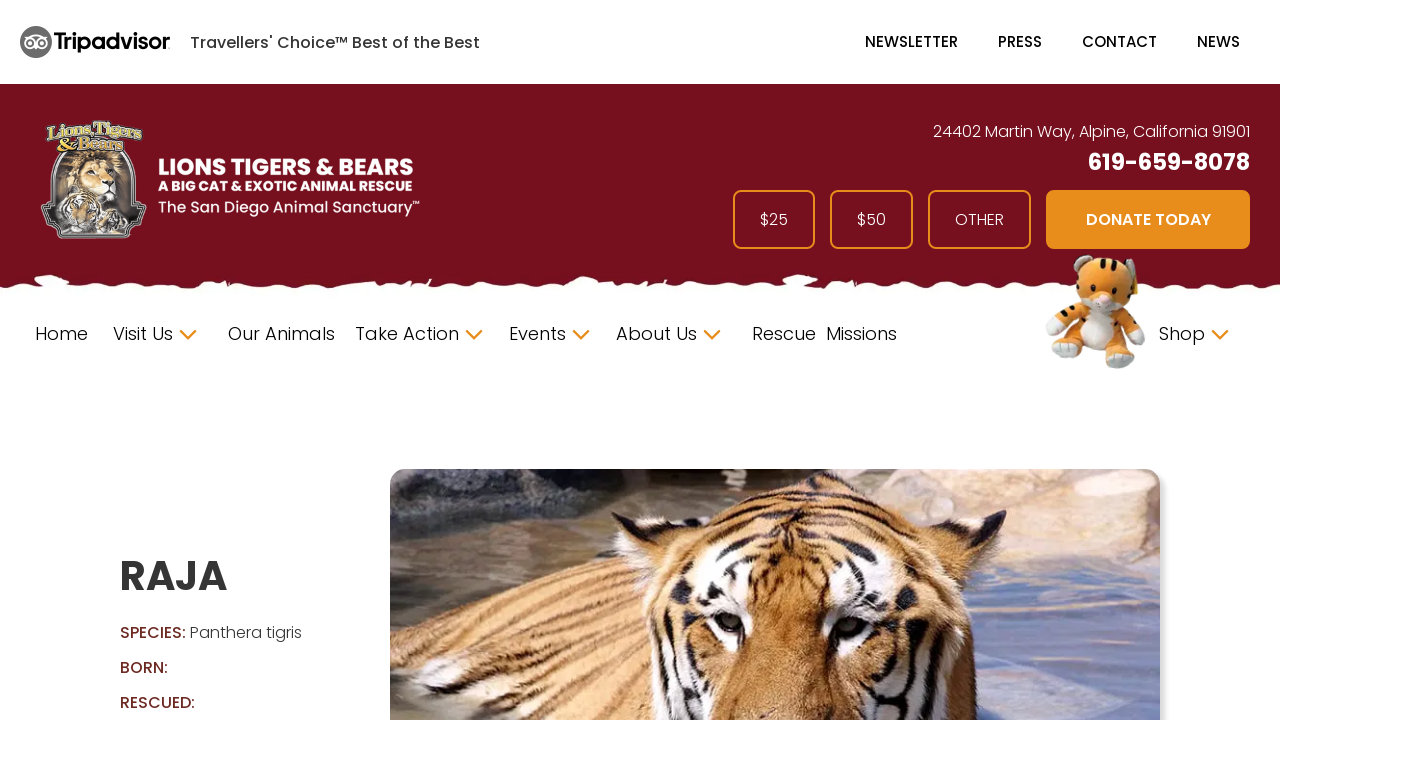

--- FILE ---
content_type: text/html; charset=UTF-8
request_url: https://www.lionstigersandbears.org/animals/raja/
body_size: 33649
content:
<!DOCTYPE html>
<html lang="en-US" >
<head>
<meta charset="UTF-8">
<meta name="viewport" content="width=device-width, initial-scale=1.0">
<!-- WP_HEAD() START -->
<link rel="preload" as="style" href="https://eitfkkxpd87.exactdn.com/easyio-fonts/css?family=Poppins:100,200,300,400,500,600,700,800,900|Poppins:100,200,300,400,500,600,700,800,900" >
<link rel="stylesheet" href="https://eitfkkxpd87.exactdn.com/easyio-fonts/css?family=Poppins:100,200,300,400,500,600,700,800,900|Poppins:100,200,300,400,500,600,700,800,900">
<meta name='robots' content='index, follow, max-image-preview:large, max-snippet:-1, max-video-preview:-1' />

	<!-- This site is optimized with the Yoast SEO plugin v26.7 - https://yoast.com/wordpress/plugins/seo/ -->
	<title>Raja - Lions Tigers and Bears</title>
	<link rel="canonical" href="https://www.lionstigersandbears.org/animals/raja/" />
	<meta property="og:locale" content="en_US" />
	<meta property="og:type" content="article" />
	<meta property="og:title" content="Raja - Lions Tigers and Bears" />
	<meta property="og:description" content="Remembering Raja, Our Spirited&nbsp;Tiger Raja and his mate, Natasha, were the founding tigers of Lions Tigers &amp; Bears. Raja came to us with Natasha in September 2002 from a backyard owner in Texas where they were kept in a 6&#039; x 12&#039; chain link cage with concrete floors, and no shade or shelter to protect [&hellip;]" />
	<meta property="og:url" content="https://www.lionstigersandbears.org/animals/raja/" />
	<meta property="og:site_name" content="Lions Tigers and Bears" />
	<meta property="article:publisher" content="https://www.facebook.com/lionstigerandbears" />
	<meta property="article:modified_time" content="2023-06-13T14:45:02+00:00" />
	<meta property="og:image" content="https://eitfkkxpd87.exactdn.com/wp-content/uploads/2023/06/raja-tiger-at-lions-tigers-and-bears-sanctuary-alpine-1-th.jpg?strip=all&lossy=1&ssl=1" />
	<meta property="og:image:width" content="800" />
	<meta property="og:image:height" content="520" />
	<meta property="og:image:type" content="image/jpeg" />
	<meta name="twitter:card" content="summary_large_image" />
	<meta name="twitter:site" content="@LnsTgersandBrs" />
	<meta name="twitter:label1" content="Est. reading time" />
	<meta name="twitter:data1" content="1 minute" />
	<script type="application/ld+json" class="yoast-schema-graph">{"@context":"https://schema.org","@graph":[{"@type":"WebPage","@id":"https://www.lionstigersandbears.org/animals/raja/","url":"https://www.lionstigersandbears.org/animals/raja/","name":"Raja - Lions Tigers and Bears","isPartOf":{"@id":"https://www.lionstigersandbears.org/#website"},"primaryImageOfPage":{"@id":"https://www.lionstigersandbears.org/animals/raja/#primaryimage"},"image":{"@id":"https://www.lionstigersandbears.org/animals/raja/#primaryimage"},"thumbnailUrl":"https://eitfkkxpd87.exactdn.com/wp-content/uploads/2023/06/raja-tiger-at-lions-tigers-and-bears-sanctuary-alpine-1-th.jpg?strip=all","datePublished":"2023-06-13T14:45:01+00:00","dateModified":"2023-06-13T14:45:02+00:00","breadcrumb":{"@id":"https://www.lionstigersandbears.org/animals/raja/#breadcrumb"},"inLanguage":"en-US","potentialAction":[{"@type":"ReadAction","target":["https://www.lionstigersandbears.org/animals/raja/"]}]},{"@type":"ImageObject","inLanguage":"en-US","@id":"https://www.lionstigersandbears.org/animals/raja/#primaryimage","url":"https://eitfkkxpd87.exactdn.com/wp-content/uploads/2023/06/raja-tiger-at-lions-tigers-and-bears-sanctuary-alpine-1-th.jpg?strip=all","contentUrl":"https://eitfkkxpd87.exactdn.com/wp-content/uploads/2023/06/raja-tiger-at-lions-tigers-and-bears-sanctuary-alpine-1-th.jpg?strip=all","width":800,"height":520,"caption":"Raja-tiger-at-Lions-Tigers-&-Bears-San-Diego-nonprofit-exotic-animal-rescue-donations-volunteers-needed"},{"@type":"BreadcrumbList","@id":"https://www.lionstigersandbears.org/animals/raja/#breadcrumb","itemListElement":[{"@type":"ListItem","position":1,"name":"Home","item":"https://www.lionstigersandbears.org/"},{"@type":"ListItem","position":2,"name":"Raja"}]},{"@type":"WebSite","@id":"https://www.lionstigersandbears.org/#website","url":"https://www.lionstigersandbears.org/","name":"Lions Tigers and Bears","description":"Alpine, CA Animal Rescue &amp; Sanctuary | Lions Tigers &amp; Bears","publisher":{"@id":"https://www.lionstigersandbears.org/#organization"},"potentialAction":[{"@type":"SearchAction","target":{"@type":"EntryPoint","urlTemplate":"https://www.lionstigersandbears.org/?s={search_term_string}"},"query-input":{"@type":"PropertyValueSpecification","valueRequired":true,"valueName":"search_term_string"}}],"inLanguage":"en-US"},{"@type":"Organization","@id":"https://www.lionstigersandbears.org/#organization","name":"Lions Tigers and Bears","url":"https://www.lionstigersandbears.org/","logo":{"@type":"ImageObject","inLanguage":"en-US","@id":"https://www.lionstigersandbears.org/#/schema/logo/image/","url":"https://eitfkkxpd87.exactdn.com/wp-content/uploads/2024/08/LTB_Logored.webp?strip=all&lossy=1&ssl=1","contentUrl":"https://eitfkkxpd87.exactdn.com/wp-content/uploads/2024/08/LTB_Logored.webp?strip=all&lossy=1&ssl=1","width":400,"height":173,"caption":"Lions Tigers and Bears"},"image":{"@id":"https://www.lionstigersandbears.org/#/schema/logo/image/"},"sameAs":["https://www.facebook.com/lionstigerandbears","https://x.com/LnsTgersandBrs"]}]}</script>
	<!-- / Yoast SEO plugin. -->


<link rel='dns-prefetch' href='//eitfkkxpd87.exactdn.com' />
<link rel='preconnect' href='//eitfkkxpd87.exactdn.com' />
<link rel='preconnect' href='//eitfkkxpd87.exactdn.com' crossorigin />
<link rel="alternate" type="application/rss+xml" title="Lions Tigers and Bears &raquo; Feed" href="https://www.lionstigersandbears.org/feed/" />
<link rel="alternate" type="application/rss+xml" title="Lions Tigers and Bears &raquo; Comments Feed" href="https://www.lionstigersandbears.org/comments/feed/" />
<link rel="alternate" title="oEmbed (JSON)" type="application/json+oembed" href="https://www.lionstigersandbears.org/wp-json/oembed/1.0/embed?url=https%3A%2F%2Fwww.lionstigersandbears.org%2Fanimals%2Fraja%2F" />
<link rel="alternate" title="oEmbed (XML)" type="text/xml+oembed" href="https://www.lionstigersandbears.org/wp-json/oembed/1.0/embed?url=https%3A%2F%2Fwww.lionstigersandbears.org%2Fanimals%2Fraja%2F&#038;format=xml" />
<style id='wp-img-auto-sizes-contain-inline-css'>
img:is([sizes=auto i],[sizes^="auto," i]){contain-intrinsic-size:3000px 1500px}
/*# sourceURL=wp-img-auto-sizes-contain-inline-css */
</style>
<style id='wp-block-library-inline-css'>
:root{--wp-block-synced-color:#7a00df;--wp-block-synced-color--rgb:122,0,223;--wp-bound-block-color:var(--wp-block-synced-color);--wp-editor-canvas-background:#ddd;--wp-admin-theme-color:#007cba;--wp-admin-theme-color--rgb:0,124,186;--wp-admin-theme-color-darker-10:#006ba1;--wp-admin-theme-color-darker-10--rgb:0,107,160.5;--wp-admin-theme-color-darker-20:#005a87;--wp-admin-theme-color-darker-20--rgb:0,90,135;--wp-admin-border-width-focus:2px}@media (min-resolution:192dpi){:root{--wp-admin-border-width-focus:1.5px}}.wp-element-button{cursor:pointer}:root .has-very-light-gray-background-color{background-color:#eee}:root .has-very-dark-gray-background-color{background-color:#313131}:root .has-very-light-gray-color{color:#eee}:root .has-very-dark-gray-color{color:#313131}:root .has-vivid-green-cyan-to-vivid-cyan-blue-gradient-background{background:linear-gradient(135deg,#00d084,#0693e3)}:root .has-purple-crush-gradient-background{background:linear-gradient(135deg,#34e2e4,#4721fb 50%,#ab1dfe)}:root .has-hazy-dawn-gradient-background{background:linear-gradient(135deg,#faaca8,#dad0ec)}:root .has-subdued-olive-gradient-background{background:linear-gradient(135deg,#fafae1,#67a671)}:root .has-atomic-cream-gradient-background{background:linear-gradient(135deg,#fdd79a,#004a59)}:root .has-nightshade-gradient-background{background:linear-gradient(135deg,#330968,#31cdcf)}:root .has-midnight-gradient-background{background:linear-gradient(135deg,#020381,#2874fc)}:root{--wp--preset--font-size--normal:16px;--wp--preset--font-size--huge:42px}.has-regular-font-size{font-size:1em}.has-larger-font-size{font-size:2.625em}.has-normal-font-size{font-size:var(--wp--preset--font-size--normal)}.has-huge-font-size{font-size:var(--wp--preset--font-size--huge)}.has-text-align-center{text-align:center}.has-text-align-left{text-align:left}.has-text-align-right{text-align:right}.has-fit-text{white-space:nowrap!important}#end-resizable-editor-section{display:none}.aligncenter{clear:both}.items-justified-left{justify-content:flex-start}.items-justified-center{justify-content:center}.items-justified-right{justify-content:flex-end}.items-justified-space-between{justify-content:space-between}.screen-reader-text{border:0;clip-path:inset(50%);height:1px;margin:-1px;overflow:hidden;padding:0;position:absolute;width:1px;word-wrap:normal!important}.screen-reader-text:focus{background-color:#ddd;clip-path:none;color:#444;display:block;font-size:1em;height:auto;left:5px;line-height:normal;padding:15px 23px 14px;text-decoration:none;top:5px;width:auto;z-index:100000}html :where(.has-border-color){border-style:solid}html :where([style*=border-top-color]){border-top-style:solid}html :where([style*=border-right-color]){border-right-style:solid}html :where([style*=border-bottom-color]){border-bottom-style:solid}html :where([style*=border-left-color]){border-left-style:solid}html :where([style*=border-width]){border-style:solid}html :where([style*=border-top-width]){border-top-style:solid}html :where([style*=border-right-width]){border-right-style:solid}html :where([style*=border-bottom-width]){border-bottom-style:solid}html :where([style*=border-left-width]){border-left-style:solid}html :where(img[class*=wp-image-]){height:auto;max-width:100%}:where(figure){margin:0 0 1em}html :where(.is-position-sticky){--wp-admin--admin-bar--position-offset:var(--wp-admin--admin-bar--height,0px)}@media screen and (max-width:600px){html :where(.is-position-sticky){--wp-admin--admin-bar--position-offset:0px}}
/*# sourceURL=/wp-includes/css/dist/block-library/common.min.css */
</style>
<style id='classic-theme-styles-inline-css'>
/*! This file is auto-generated */
.wp-block-button__link{color:#fff;background-color:#32373c;border-radius:9999px;box-shadow:none;text-decoration:none;padding:calc(.667em + 2px) calc(1.333em + 2px);font-size:1.125em}.wp-block-file__button{background:#32373c;color:#fff;text-decoration:none}
/*# sourceURL=/wp-includes/css/classic-themes.min.css */
</style>
<link rel='stylesheet' id='fluent-forms-public-css' href='https://eitfkkxpd87.exactdn.com/wp-content/plugins/fluentform/assets/css/fluent-forms-public.css?ver=6.1.14' media='all' />
<link rel='stylesheet' id='fluentform-public-default-css' href='https://eitfkkxpd87.exactdn.com/wp-content/plugins/fluentform/assets/css/fluentform-public-default.css?ver=6.1.14' media='all' />
<link rel='stylesheet' id='wp-components-css' href='https://eitfkkxpd87.exactdn.com/wp-includes/css/dist/components/style.min.css?ver=6.9' media='all' />
<link rel='stylesheet' id='wp-preferences-css' href='https://eitfkkxpd87.exactdn.com/wp-includes/css/dist/preferences/style.min.css?ver=6.9' media='all' />
<link rel='stylesheet' id='wp-block-editor-css' href='https://eitfkkxpd87.exactdn.com/wp-includes/css/dist/block-editor/style.min.css?ver=6.9' media='all' />
<link rel='stylesheet' id='popup-maker-block-library-style-css' href='https://eitfkkxpd87.exactdn.com/wp-content/plugins/popup-maker/dist/packages/block-library-style.css?ver=dbea705cfafe089d65f1' media='all' />
<style id='global-styles-inline-css'>
:root{--wp--preset--aspect-ratio--square: 1;--wp--preset--aspect-ratio--4-3: 4/3;--wp--preset--aspect-ratio--3-4: 3/4;--wp--preset--aspect-ratio--3-2: 3/2;--wp--preset--aspect-ratio--2-3: 2/3;--wp--preset--aspect-ratio--16-9: 16/9;--wp--preset--aspect-ratio--9-16: 9/16;--wp--preset--color--black: #000000;--wp--preset--color--cyan-bluish-gray: #abb8c3;--wp--preset--color--white: #ffffff;--wp--preset--color--pale-pink: #f78da7;--wp--preset--color--vivid-red: #cf2e2e;--wp--preset--color--luminous-vivid-orange: #ff6900;--wp--preset--color--luminous-vivid-amber: #fcb900;--wp--preset--color--light-green-cyan: #7bdcb5;--wp--preset--color--vivid-green-cyan: #00d084;--wp--preset--color--pale-cyan-blue: #8ed1fc;--wp--preset--color--vivid-cyan-blue: #0693e3;--wp--preset--color--vivid-purple: #9b51e0;--wp--preset--color--base: #ffffff;--wp--preset--color--contrast: #000000;--wp--preset--color--primary: #9DFF20;--wp--preset--color--secondary: #345C00;--wp--preset--color--tertiary: #F6F6F6;--wp--preset--gradient--vivid-cyan-blue-to-vivid-purple: linear-gradient(135deg,rgb(6,147,227) 0%,rgb(155,81,224) 100%);--wp--preset--gradient--light-green-cyan-to-vivid-green-cyan: linear-gradient(135deg,rgb(122,220,180) 0%,rgb(0,208,130) 100%);--wp--preset--gradient--luminous-vivid-amber-to-luminous-vivid-orange: linear-gradient(135deg,rgb(252,185,0) 0%,rgb(255,105,0) 100%);--wp--preset--gradient--luminous-vivid-orange-to-vivid-red: linear-gradient(135deg,rgb(255,105,0) 0%,rgb(207,46,46) 100%);--wp--preset--gradient--very-light-gray-to-cyan-bluish-gray: linear-gradient(135deg,rgb(238,238,238) 0%,rgb(169,184,195) 100%);--wp--preset--gradient--cool-to-warm-spectrum: linear-gradient(135deg,rgb(74,234,220) 0%,rgb(151,120,209) 20%,rgb(207,42,186) 40%,rgb(238,44,130) 60%,rgb(251,105,98) 80%,rgb(254,248,76) 100%);--wp--preset--gradient--blush-light-purple: linear-gradient(135deg,rgb(255,206,236) 0%,rgb(152,150,240) 100%);--wp--preset--gradient--blush-bordeaux: linear-gradient(135deg,rgb(254,205,165) 0%,rgb(254,45,45) 50%,rgb(107,0,62) 100%);--wp--preset--gradient--luminous-dusk: linear-gradient(135deg,rgb(255,203,112) 0%,rgb(199,81,192) 50%,rgb(65,88,208) 100%);--wp--preset--gradient--pale-ocean: linear-gradient(135deg,rgb(255,245,203) 0%,rgb(182,227,212) 50%,rgb(51,167,181) 100%);--wp--preset--gradient--electric-grass: linear-gradient(135deg,rgb(202,248,128) 0%,rgb(113,206,126) 100%);--wp--preset--gradient--midnight: linear-gradient(135deg,rgb(2,3,129) 0%,rgb(40,116,252) 100%);--wp--preset--font-size--small: clamp(0.875rem, 0.875rem + ((1vw - 0.2rem) * 0.227), 1rem);--wp--preset--font-size--medium: clamp(1rem, 1rem + ((1vw - 0.2rem) * 0.227), 1.125rem);--wp--preset--font-size--large: clamp(1.75rem, 1.75rem + ((1vw - 0.2rem) * 0.227), 1.875rem);--wp--preset--font-size--x-large: 2.25rem;--wp--preset--font-size--xx-large: clamp(6.1rem, 6.1rem + ((1vw - 0.2rem) * 7.091), 10rem);--wp--preset--font-family--dm-sans: "DM Sans", sans-serif;--wp--preset--font-family--ibm-plex-mono: 'IBM Plex Mono', monospace;--wp--preset--font-family--inter: "Inter", sans-serif;--wp--preset--font-family--system-font: -apple-system,BlinkMacSystemFont,"Segoe UI",Roboto,Oxygen-Sans,Ubuntu,Cantarell,"Helvetica Neue",sans-serif;--wp--preset--font-family--source-serif-pro: "Source Serif Pro", serif;--wp--preset--spacing--20: 0.44rem;--wp--preset--spacing--30: clamp(1.5rem, 5vw, 2rem);--wp--preset--spacing--40: clamp(1.8rem, 1.8rem + ((1vw - 0.48rem) * 2.885), 3rem);--wp--preset--spacing--50: clamp(2.5rem, 8vw, 4.5rem);--wp--preset--spacing--60: clamp(3.75rem, 10vw, 7rem);--wp--preset--spacing--70: clamp(5rem, 5.25rem + ((1vw - 0.48rem) * 9.096), 8rem);--wp--preset--spacing--80: clamp(7rem, 14vw, 11rem);--wp--preset--shadow--natural: 6px 6px 9px rgba(0, 0, 0, 0.2);--wp--preset--shadow--deep: 12px 12px 50px rgba(0, 0, 0, 0.4);--wp--preset--shadow--sharp: 6px 6px 0px rgba(0, 0, 0, 0.2);--wp--preset--shadow--outlined: 6px 6px 0px -3px rgb(255, 255, 255), 6px 6px rgb(0, 0, 0);--wp--preset--shadow--crisp: 6px 6px 0px rgb(0, 0, 0);}:root :where(.is-layout-flow) > :first-child{margin-block-start: 0;}:root :where(.is-layout-flow) > :last-child{margin-block-end: 0;}:root :where(.is-layout-flow) > *{margin-block-start: 1.5rem;margin-block-end: 0;}:root :where(.is-layout-constrained) > :first-child{margin-block-start: 0;}:root :where(.is-layout-constrained) > :last-child{margin-block-end: 0;}:root :where(.is-layout-constrained) > *{margin-block-start: 1.5rem;margin-block-end: 0;}:root :where(.is-layout-flex){gap: 1.5rem;}:root :where(.is-layout-grid){gap: 1.5rem;}body .is-layout-flex{display: flex;}.is-layout-flex{flex-wrap: wrap;align-items: center;}.is-layout-flex > :is(*, div){margin: 0;}body .is-layout-grid{display: grid;}.is-layout-grid > :is(*, div){margin: 0;}.has-black-color{color: var(--wp--preset--color--black) !important;}.has-cyan-bluish-gray-color{color: var(--wp--preset--color--cyan-bluish-gray) !important;}.has-white-color{color: var(--wp--preset--color--white) !important;}.has-pale-pink-color{color: var(--wp--preset--color--pale-pink) !important;}.has-vivid-red-color{color: var(--wp--preset--color--vivid-red) !important;}.has-luminous-vivid-orange-color{color: var(--wp--preset--color--luminous-vivid-orange) !important;}.has-luminous-vivid-amber-color{color: var(--wp--preset--color--luminous-vivid-amber) !important;}.has-light-green-cyan-color{color: var(--wp--preset--color--light-green-cyan) !important;}.has-vivid-green-cyan-color{color: var(--wp--preset--color--vivid-green-cyan) !important;}.has-pale-cyan-blue-color{color: var(--wp--preset--color--pale-cyan-blue) !important;}.has-vivid-cyan-blue-color{color: var(--wp--preset--color--vivid-cyan-blue) !important;}.has-vivid-purple-color{color: var(--wp--preset--color--vivid-purple) !important;}.has-black-background-color{background-color: var(--wp--preset--color--black) !important;}.has-cyan-bluish-gray-background-color{background-color: var(--wp--preset--color--cyan-bluish-gray) !important;}.has-white-background-color{background-color: var(--wp--preset--color--white) !important;}.has-pale-pink-background-color{background-color: var(--wp--preset--color--pale-pink) !important;}.has-vivid-red-background-color{background-color: var(--wp--preset--color--vivid-red) !important;}.has-luminous-vivid-orange-background-color{background-color: var(--wp--preset--color--luminous-vivid-orange) !important;}.has-luminous-vivid-amber-background-color{background-color: var(--wp--preset--color--luminous-vivid-amber) !important;}.has-light-green-cyan-background-color{background-color: var(--wp--preset--color--light-green-cyan) !important;}.has-vivid-green-cyan-background-color{background-color: var(--wp--preset--color--vivid-green-cyan) !important;}.has-pale-cyan-blue-background-color{background-color: var(--wp--preset--color--pale-cyan-blue) !important;}.has-vivid-cyan-blue-background-color{background-color: var(--wp--preset--color--vivid-cyan-blue) !important;}.has-vivid-purple-background-color{background-color: var(--wp--preset--color--vivid-purple) !important;}.has-black-border-color{border-color: var(--wp--preset--color--black) !important;}.has-cyan-bluish-gray-border-color{border-color: var(--wp--preset--color--cyan-bluish-gray) !important;}.has-white-border-color{border-color: var(--wp--preset--color--white) !important;}.has-pale-pink-border-color{border-color: var(--wp--preset--color--pale-pink) !important;}.has-vivid-red-border-color{border-color: var(--wp--preset--color--vivid-red) !important;}.has-luminous-vivid-orange-border-color{border-color: var(--wp--preset--color--luminous-vivid-orange) !important;}.has-luminous-vivid-amber-border-color{border-color: var(--wp--preset--color--luminous-vivid-amber) !important;}.has-light-green-cyan-border-color{border-color: var(--wp--preset--color--light-green-cyan) !important;}.has-vivid-green-cyan-border-color{border-color: var(--wp--preset--color--vivid-green-cyan) !important;}.has-pale-cyan-blue-border-color{border-color: var(--wp--preset--color--pale-cyan-blue) !important;}.has-vivid-cyan-blue-border-color{border-color: var(--wp--preset--color--vivid-cyan-blue) !important;}.has-vivid-purple-border-color{border-color: var(--wp--preset--color--vivid-purple) !important;}.has-vivid-cyan-blue-to-vivid-purple-gradient-background{background: var(--wp--preset--gradient--vivid-cyan-blue-to-vivid-purple) !important;}.has-light-green-cyan-to-vivid-green-cyan-gradient-background{background: var(--wp--preset--gradient--light-green-cyan-to-vivid-green-cyan) !important;}.has-luminous-vivid-amber-to-luminous-vivid-orange-gradient-background{background: var(--wp--preset--gradient--luminous-vivid-amber-to-luminous-vivid-orange) !important;}.has-luminous-vivid-orange-to-vivid-red-gradient-background{background: var(--wp--preset--gradient--luminous-vivid-orange-to-vivid-red) !important;}.has-very-light-gray-to-cyan-bluish-gray-gradient-background{background: var(--wp--preset--gradient--very-light-gray-to-cyan-bluish-gray) !important;}.has-cool-to-warm-spectrum-gradient-background{background: var(--wp--preset--gradient--cool-to-warm-spectrum) !important;}.has-blush-light-purple-gradient-background{background: var(--wp--preset--gradient--blush-light-purple) !important;}.has-blush-bordeaux-gradient-background{background: var(--wp--preset--gradient--blush-bordeaux) !important;}.has-luminous-dusk-gradient-background{background: var(--wp--preset--gradient--luminous-dusk) !important;}.has-pale-ocean-gradient-background{background: var(--wp--preset--gradient--pale-ocean) !important;}.has-electric-grass-gradient-background{background: var(--wp--preset--gradient--electric-grass) !important;}.has-midnight-gradient-background{background: var(--wp--preset--gradient--midnight) !important;}.has-small-font-size{font-size: var(--wp--preset--font-size--small) !important;}.has-medium-font-size{font-size: var(--wp--preset--font-size--medium) !important;}.has-large-font-size{font-size: var(--wp--preset--font-size--large) !important;}.has-x-large-font-size{font-size: var(--wp--preset--font-size--x-large) !important;}
/*# sourceURL=global-styles-inline-css */
</style>
<link rel='stylesheet' id='ctct_form_styles-css' href='https://eitfkkxpd87.exactdn.com/wp-content/plugins/constant-contact-forms/assets/css/style.css?ver=2.15.2' media='all' />
<link rel='stylesheet' id='oxygen-css' href='https://eitfkkxpd87.exactdn.com/wp-content/plugins/oxygen/component-framework/oxygen.css?ver=4.8.3' media='all' />
<link rel='stylesheet' id='core-sss-css' href='https://eitfkkxpd87.exactdn.com/wp-content/plugins/oxy-ninja/public/css/core-sss.min.css?ver=3.5.3' media='all' />
<link rel='stylesheet' id='splide-css' href='https://eitfkkxpd87.exactdn.com/wp-content/plugins/oxy-ninja/public/css/splide.min.css?ver=4.0.14' media='all' />
<link rel='stylesheet' id='wp-block-heading-css' href='https://eitfkkxpd87.exactdn.com/wp-includes/blocks/heading/style.min.css?ver=6.9' media='all' />
<link rel='stylesheet' id='wp-block-paragraph-css' href='https://eitfkkxpd87.exactdn.com/wp-includes/blocks/paragraph/style.min.css?ver=6.9' media='all' />
<script src="https://eitfkkxpd87.exactdn.com/wp-content/plugins/nelio-ab-testing/assets/dist/js/visitor-type.js?ver=493f3fb005029d7ebf0b" id="nelio-ab-testing-visitor-type-js"></script>
<script src="https://eitfkkxpd87.exactdn.com/wp-includes/js/jquery/jquery.min.js?ver=3.7.1" id="jquery-core-js"></script>
<script src="https://eitfkkxpd87.exactdn.com/wp-content/plugins/oxy-ninja/public/js/splide/splide.min.js?ver=4.0.14" id="splide-js"></script>
<script src="https://eitfkkxpd87.exactdn.com/wp-content/plugins/oxy-ninja/public/js/splide/splide-extension-auto-scroll.min.js?ver=0.5.2" id="splide-autoscroll-js"></script>
<link rel="https://api.w.org/" href="https://www.lionstigersandbears.org/wp-json/" /><link rel="alternate" title="JSON" type="application/json" href="https://www.lionstigersandbears.org/wp-json/wp/v2/animals/430" /><link rel="EditURI" type="application/rsd+xml" title="RSD" href="https://www.lionstigersandbears.org/xmlrpc.php?rsd" />
<meta name="generator" content="WordPress 6.9" />
<link rel='shortlink' href='https://www.lionstigersandbears.org/?p=430' />

<!-- This site is using AdRotate Professional v5.26.2 to display their advertisements - https://ajdg.solutions/ -->
<!-- AdRotate CSS -->
<style type="text/css" media="screen">
	.g { margin:0px; padding:0px; overflow:hidden; line-height:1; zoom:1; }
	.g img { height:auto; }
	.g-col { position:relative; float:left; }
	.g-col:first-child { margin-left: 0; }
	.g-col:last-child { margin-right: 0; }
	.g-wall { display:block; position:fixed; left:0; top:0; width:100%; height:100%; z-index:-1; }
	.woocommerce-page .g, .bbpress-wrapper .g { margin: 20px auto; clear:both; }
	.g-2 {  margin: 0 auto; }
	.g-3 {  width:100%; max-width:715px;  height:100%; max-height:207px; margin: 0 auto; }
	.g-6 { margin:15px 0px 15px 0px; }
	@media only screen and (max-width: 480px) {
		.g-col, .g-dyn, .g-single { width:100%; margin-left:0; margin-right:0; }
		.woocommerce-page .g, .bbpress-wrapper .g { margin: 10px auto; }
	}
</style>
<!-- /AdRotate CSS -->

<!-- Google Tag Manager -->
<script>(function(w,d,s,l,i){w[l]=w[l]||[];w[l].push({'gtm.start':
new Date().getTime(),event:'gtm.js'});var f=d.getElementsByTagName(s)[0],
j=d.createElement(s),dl=l!='dataLayer'?'&l='+l:'';j.async=true;j.src=
'https://www.googletagmanager.com/gtm.js?id='+i+dl;f.parentNode.insertBefore(j,f);
})(window,document,'script','dataLayer','GTM-MWBFF78');</script>
<!-- End Google Tag Manager -->

<!-- Reddit Pixel -->
<script>
!function(w,d){if(!w.rdt){var p=w.rdt=function(){p.sendEvent?p.sendEvent.apply(p,arguments):p.callQueue.push(arguments)};p.callQueue=[];var t=d.createElement("script");t.src="https://www.redditstatic.com/ads/pixel.js",t.async=!0;var s=d.getElementsByTagName("script")[0];s.parentNode.insertBefore(t,s)}}(window,document);rdt('init','a2_ext1m5eagxq8');rdt('track', 'PageVisit');
</script>
<!-- DO NOT MODIFY UNLESS TO REPLACE A USER IDENTIFIER -->
<!-- End Reddit Pixel -->
<!-- Begin LinkedIn Pixel -->
<script type="text/javascript">
_linkedin_partner_id = "7378468";
window._linkedin_data_partner_ids = window._linkedin_data_partner_ids || [];
window._linkedin_data_partner_ids.push(_linkedin_partner_id);
</script><script type="text/javascript">
(function(l) {
if (!l){window.lintrk = function(a,b){window.lintrk.q.push([a,b])};
window.lintrk.q=[]}
var s = document.getElementsByTagName("script")[0];
var b = document.createElement("script");
b.type = "text/javascript";b.async = true;
b.src = "https://snap.licdn.com/li.lms-analytics/insight.min.js";
s.parentNode.insertBefore(b, s);})(window.lintrk);
</script>
<noscript>
<img height="1" width="1" style="display:none;" alt="" src="https://px.ads.linkedin.com/collect/?pid=7378468&fmt=gif" />
</noscript>
<!-- End LinkedIn Pixel -->
<noscript><style>.lazyload[data-src]{display:none !important;}</style></noscript><style>.lazyload{background-image:none !important;}.lazyload:before{background-image:none !important;}</style><style class='wp-fonts-local'>
@font-face{font-family:"DM Sans";font-style:normal;font-weight:400;font-display:fallback;src:url('https://eitfkkxpd87.exactdn.com/wp-content/themes/oxygen-is-not-a-theme/assets/fonts/dm-sans/DMSans-Regular.woff2') format('woff2');font-stretch:normal;}
@font-face{font-family:"DM Sans";font-style:italic;font-weight:400;font-display:fallback;src:url('https://eitfkkxpd87.exactdn.com/wp-content/themes/oxygen-is-not-a-theme/assets/fonts/dm-sans/DMSans-Regular-Italic.woff2') format('woff2');font-stretch:normal;}
@font-face{font-family:"DM Sans";font-style:normal;font-weight:700;font-display:fallback;src:url('https://eitfkkxpd87.exactdn.com/wp-content/themes/oxygen-is-not-a-theme/assets/fonts/dm-sans/DMSans-Bold.woff2') format('woff2');font-stretch:normal;}
@font-face{font-family:"DM Sans";font-style:italic;font-weight:700;font-display:fallback;src:url('https://eitfkkxpd87.exactdn.com/wp-content/themes/oxygen-is-not-a-theme/assets/fonts/dm-sans/DMSans-Bold-Italic.woff2') format('woff2');font-stretch:normal;}
@font-face{font-family:"IBM Plex Mono";font-style:normal;font-weight:300;font-display:block;src:url('https://eitfkkxpd87.exactdn.com/wp-content/themes/oxygen-is-not-a-theme/assets/fonts/ibm-plex-mono/IBMPlexMono-Light.woff2') format('woff2');font-stretch:normal;}
@font-face{font-family:"IBM Plex Mono";font-style:normal;font-weight:400;font-display:block;src:url('https://eitfkkxpd87.exactdn.com/wp-content/themes/oxygen-is-not-a-theme/assets/fonts/ibm-plex-mono/IBMPlexMono-Regular.woff2') format('woff2');font-stretch:normal;}
@font-face{font-family:"IBM Plex Mono";font-style:italic;font-weight:400;font-display:block;src:url('https://eitfkkxpd87.exactdn.com/wp-content/themes/oxygen-is-not-a-theme/assets/fonts/ibm-plex-mono/IBMPlexMono-Italic.woff2') format('woff2');font-stretch:normal;}
@font-face{font-family:"IBM Plex Mono";font-style:normal;font-weight:700;font-display:block;src:url('https://eitfkkxpd87.exactdn.com/wp-content/themes/oxygen-is-not-a-theme/assets/fonts/ibm-plex-mono/IBMPlexMono-Bold.woff2') format('woff2');font-stretch:normal;}
@font-face{font-family:Inter;font-style:normal;font-weight:200 900;font-display:fallback;src:url('https://eitfkkxpd87.exactdn.com/wp-content/themes/oxygen-is-not-a-theme/assets/fonts/inter/Inter-VariableFont_slnt,wght.ttf') format('truetype');font-stretch:normal;}
@font-face{font-family:"Source Serif Pro";font-style:normal;font-weight:200 900;font-display:fallback;src:url('https://eitfkkxpd87.exactdn.com/wp-content/themes/oxygen-is-not-a-theme/assets/fonts/source-serif-pro/SourceSerif4Variable-Roman.ttf.woff2') format('woff2');font-stretch:normal;}
@font-face{font-family:"Source Serif Pro";font-style:italic;font-weight:200 900;font-display:fallback;src:url('https://eitfkkxpd87.exactdn.com/wp-content/themes/oxygen-is-not-a-theme/assets/fonts/source-serif-pro/SourceSerif4Variable-Italic.ttf.woff2') format('woff2');font-stretch:normal;}
</style>
<link rel="icon" href="https://eitfkkxpd87.exactdn.com/wp-content/uploads/2023/05/cropped-favicon.png?strip=all&#038;resize=32%2C32" sizes="32x32" />
<link rel="icon" href="https://eitfkkxpd87.exactdn.com/wp-content/uploads/2023/05/cropped-favicon.png?strip=all&#038;resize=192%2C192" sizes="192x192" />
<link rel="apple-touch-icon" href="https://eitfkkxpd87.exactdn.com/wp-content/uploads/2023/05/cropped-favicon.png?strip=all&#038;resize=180%2C180" />
<meta name="msapplication-TileImage" content="https://eitfkkxpd87.exactdn.com/wp-content/uploads/2023/05/cropped-favicon.png?strip=all&#038;resize=270%2C270" />
<link rel='stylesheet' id='oxygen-cache-3233-css' href='https://eitfkkxpd87.exactdn.com/wp-content/uploads/oxygen/css/3233.css?cache=1765475270&#038;ver=6.9' media='all' />
<link rel='stylesheet' id='oxygen-cache-451-css' href='https://eitfkkxpd87.exactdn.com/wp-content/uploads/oxygen/css/451.css?cache=1761868693&#038;ver=6.9' media='all' />
<link rel='stylesheet' id='oxygen-universal-styles-css' href='https://eitfkkxpd87.exactdn.com/wp-content/uploads/oxygen/css/universal.css?cache=1768592739&#038;ver=6.9' media='all' />
<!-- END OF WP_HEAD() -->
</head>
<body class="wp-singular animals-template-default single single-animals postid-430 wp-embed-responsive wp-theme-oxygen-is-not-a-theme  oxygen-body ctct-twentytwentythree" >

<!-- Google Tag Manager (noscript) -->
<noscript><iframe src="https://www.googletagmanager.com/ns.html?id=GTM-MWBFF78"
height="0" width="0" style="display:none;visibility:hidden"></iframe></noscript>
<!-- End Google Tag Manager (noscript) -->

<!-- FareHarbor Lightframe API - do not remove - see: https://fareharbor.com/help/website/resources/lightframe-api/ -->
<script src="https://fareharbor.com/embeds/api/v1/?autolightframe=yes"></script>



						<div id="div_block-682-3233" class="ct-div-block" ><div id="div_block-684-3233" class="ct-div-block" ><a id="link-691-3233" class="ct-link" href="https://www.tripadvisor.com/" target="_blank"  ><img  id="image-686-3233" alt="" src="[data-uri]" class="ct-image lazyload"   data-src="https://eitfkkxpd87.exactdn.com/wp-content/uploads/2025/03/trip-advisor.png?strip=all" decoding="async" data-srcset="https://eitfkkxpd87.exactdn.com/wp-content/uploads/2025/03/trip-advisor.png?strip=all 2048w, https://eitfkkxpd87.exactdn.com/wp-content/uploads/2025/03/trip-advisor-300x64.png?strip=all 300w, https://eitfkkxpd87.exactdn.com/wp-content/uploads/2025/03/trip-advisor-1024x218.png?strip=all 1024w, https://eitfkkxpd87.exactdn.com/wp-content/uploads/2025/03/trip-advisor-768x163.png?strip=all 768w, https://eitfkkxpd87.exactdn.com/wp-content/uploads/2025/03/trip-advisor-1536x326.png?strip=all 1536w, https://eitfkkxpd87.exactdn.com/wp-content/uploads/2025/03/trip-advisor.png?strip=all&w=409 409w, https://eitfkkxpd87.exactdn.com/wp-content/uploads/2025/03/trip-advisor.png?strip=all&w=819 819w, https://eitfkkxpd87.exactdn.com/wp-content/uploads/2025/03/trip-advisor.png?strip=all&w=1228 1228w, https://eitfkkxpd87.exactdn.com/wp-content/uploads/2025/03/trip-advisor.png?strip=all&w=1638 1638w, https://eitfkkxpd87.exactdn.com/wp-content/uploads/2025/03/trip-advisor.png?strip=all&w=1920 1920w" data-sizes="auto" data-eio-rwidth="2048" data-eio-rheight="435" /><noscript><img  id="image-686-3233" alt="" src="https://eitfkkxpd87.exactdn.com/wp-content/uploads/2025/03/trip-advisor.png?strip=all" class="ct-image" srcset="https://eitfkkxpd87.exactdn.com/wp-content/uploads/2025/03/trip-advisor.png?strip=all 2048w, https://eitfkkxpd87.exactdn.com/wp-content/uploads/2025/03/trip-advisor-300x64.png?strip=all 300w, https://eitfkkxpd87.exactdn.com/wp-content/uploads/2025/03/trip-advisor-1024x218.png?strip=all 1024w, https://eitfkkxpd87.exactdn.com/wp-content/uploads/2025/03/trip-advisor-768x163.png?strip=all 768w, https://eitfkkxpd87.exactdn.com/wp-content/uploads/2025/03/trip-advisor-1536x326.png?strip=all 1536w, https://eitfkkxpd87.exactdn.com/wp-content/uploads/2025/03/trip-advisor.png?strip=all&w=409 409w, https://eitfkkxpd87.exactdn.com/wp-content/uploads/2025/03/trip-advisor.png?strip=all&w=819 819w, https://eitfkkxpd87.exactdn.com/wp-content/uploads/2025/03/trip-advisor.png?strip=all&w=1228 1228w, https://eitfkkxpd87.exactdn.com/wp-content/uploads/2025/03/trip-advisor.png?strip=all&w=1638 1638w, https://eitfkkxpd87.exactdn.com/wp-content/uploads/2025/03/trip-advisor.png?strip=all&w=1920 1920w" sizes="(max-width: 2048px) 100vw, 2048px" data-eio="l" /></noscript></a><div id="text_block-688-3233" class="ct-text-block" >Travellers' Choice™ Best of the Best</div></div><div id="div_block-685-3233" class="ct-div-block" ><nav id="_nav_menu-690-3233" class="oxy-nav-menu oxy-nav-menu-dropdowns oxy-nav-menu-dropdown-arrow" ><div class='oxy-menu-toggle'><div class='oxy-nav-menu-hamburger-wrap'><div class='oxy-nav-menu-hamburger'><div class='oxy-nav-menu-hamburger-line'></div><div class='oxy-nav-menu-hamburger-line'></div><div class='oxy-nav-menu-hamburger-line'></div></div></div></div><div class="menu-2025-header-sub-menu-container"><ul id="menu-2025-header-sub-menu" class="oxy-nav-menu-list"><li id="menu-item-3259" class="menu-item menu-item-type-post_type menu-item-object-page menu-item-3259"><a href="https://www.lionstigersandbears.org/newsletter-signup/">Newsletter</a></li>
<li id="menu-item-3260" class="menu-item menu-item-type-post_type menu-item-object-page menu-item-3260"><a href="https://www.lionstigersandbears.org/press/">Press</a></li>
<li id="menu-item-3261" class="menu-item menu-item-type-post_type menu-item-object-page menu-item-3261"><a href="https://www.lionstigersandbears.org/contact/">Contact</a></li>
<li id="menu-item-3262" class="menu-item menu-item-type-post_type menu-item-object-page menu-item-3262"><a href="https://www.lionstigersandbears.org/news/">News</a></li>
</ul></div></nav></div></div><header id="_header-26-19" class="oxy-header-wrapper oxy-sticky-header  oxy-header" ><div id="_header_row-27-19" class="oxygen-hide-in-sticky oxy-header-row" ><div class="oxy-header-container"><div id="_header_left-28-19" class="oxy-header-left" ><a id="link-388-2054" class="ct-link" href="https://www.lionstigersandbears.org/"   ><img  id="image-365-2054" alt="" src="[data-uri]" class="ct-image lazyload"   data-src="https://eitfkkxpd87.exactdn.com/wp-content/uploads/2025/03/logo-desktop-2025.png?strip=all" decoding="async" data-srcset="https://eitfkkxpd87.exactdn.com/wp-content/uploads/2025/03/logo-desktop-2025.png?strip=all 1000w, https://eitfkkxpd87.exactdn.com/wp-content/uploads/2025/03/logo-desktop-2025-300x105.png?strip=all 300w, https://eitfkkxpd87.exactdn.com/wp-content/uploads/2025/03/logo-desktop-2025-768x269.png?strip=all 768w, https://eitfkkxpd87.exactdn.com/wp-content/uploads/2025/03/logo-desktop-2025.png?strip=all&w=200 200w, https://eitfkkxpd87.exactdn.com/wp-content/uploads/2025/03/logo-desktop-2025.png?strip=all&w=400 400w, https://eitfkkxpd87.exactdn.com/wp-content/uploads/2025/03/logo-desktop-2025.png?strip=all&w=600 600w, https://eitfkkxpd87.exactdn.com/wp-content/uploads/2025/03/logo-desktop-2025.png?strip=all&w=450 450w" data-sizes="auto" data-eio-rwidth="1000" data-eio-rheight="350" /><noscript><img  id="image-365-2054" alt="" src="https://eitfkkxpd87.exactdn.com/wp-content/uploads/2025/03/logo-desktop-2025.png?strip=all" class="ct-image" srcset="https://eitfkkxpd87.exactdn.com/wp-content/uploads/2025/03/logo-desktop-2025.png?strip=all 1000w, https://eitfkkxpd87.exactdn.com/wp-content/uploads/2025/03/logo-desktop-2025-300x105.png?strip=all 300w, https://eitfkkxpd87.exactdn.com/wp-content/uploads/2025/03/logo-desktop-2025-768x269.png?strip=all 768w, https://eitfkkxpd87.exactdn.com/wp-content/uploads/2025/03/logo-desktop-2025.png?strip=all&w=200 200w, https://eitfkkxpd87.exactdn.com/wp-content/uploads/2025/03/logo-desktop-2025.png?strip=all&w=400 400w, https://eitfkkxpd87.exactdn.com/wp-content/uploads/2025/03/logo-desktop-2025.png?strip=all&w=600 600w, https://eitfkkxpd87.exactdn.com/wp-content/uploads/2025/03/logo-desktop-2025.png?strip=all&w=450 450w" sizes="(max-width: 1000px) 100vw, 1000px" data-eio="l" /></noscript></a></div><div id="_header_center-29-19" class="oxy-header-center" ></div><div id="_header_right-30-19" class="oxy-header-right" ><div id="div_block-370-2054" class="ct-div-block" ><a id="text_block-1081-3233" class="ct-link-text" href="https://maps.app.goo.gl/Yuw8sWxKDTSt9yM88" target="_blank"  >24402 Martin Way, Alpine, California 91901</a><div id="code_block-1082-3233" class="ct-code-block" >hello world!</div><a id="link-1080-3233" class="ct-link" href="tel:6196598078"   ><h1 id="headline-367-2054" class="ct-headline">619-659-8078</h1></a><div id="div_block-372-2054" class="ct-div-block" ><a id="div_block-373-2054" class="ct-link buttonHover" href="https://form-renderer-app.donorperfect.io/give/lions-tigers-and-bears/website-general-donation-form" target="_blank"  ><div id="text_block-374-2054" class="ct-text-block" >$25</div></a><a id="div_block-375-2054" class="ct-link buttonHover" href="https://form-renderer-app.donorperfect.io/give/lions-tigers-and-bears/website-general-donation-form" target="_blank"  ><div id="text_block-376-2054" class="ct-text-block" >$50</div></a><a id="div_block-378-2054" class="ct-link buttonHover" href="https://form-renderer-app.donorperfect.io/give/lions-tigers-and-bears/website-general-donation-form" target="_blank"  ><div id="text_block-379-2054" class="ct-text-block" >other</div></a><a id="div_block-381-2054" class="ct-link" href="https://form-renderer-app.donorperfect.io/give/lions-tigers-and-bears/ye-appeal-dm-online-2025" target="_blank"  ><div id="text_block-382-2054" class="ct-text-block" >Donate today</div></a></div></div></div></div></div><div id="_header_row-235-19" class="oxy-header-row" ><div class="oxy-header-container"><div id="_header_left-236-19" class="oxy-header-left" ><div id="div_block-505-3233" class="ct-div-block" ><a id="text_block-521-3233" class="ct-link-text" href="https://www.lionstigersandbears.org/"   >Home</a>
		<nav id="-mega-menu-484-3233" class="oxy-mega-menu " ><ul class="oxy-inner-content oxy-mega-menu_inner" data-trigger=".oxy-burger-trigger" data-hovertabs="true" data-odelay="0" data-cdelay="50" data-duration="300" data-mouseover="true" data-hash-close="false" data-auto-aria="true" data-type="individual" >
		<li id="-mega-dropdown-485-3233" class="oxy-mega-dropdown " ><a  href="#dropdown" class="oxy-mega-dropdown_link " data-disable-link="disable" data-expanded="disable" ><span class="oxy-mega-dropdown_link-text">Visit Us</span><span class="oxy-mega-dropdown_icon"><svg id="icon-mega-dropdown-485-3233"><use xlink:href="#FontAwesomeicon-angle-down"></use></svg></span></a><div class="oxy-mega-dropdown_inner oxy-header-container" data-icon="FontAwesomeicon-angle-down"><div class="oxy-mega-dropdown_container"><div class="oxy-inner-content oxy-mega-dropdown_content oxy-header-container"><div id="div_block-486-3233" class="ct-div-block" ><div id="div_block-487-3233" class="ct-div-block" ><div id="div_block-488-3233" class="ct-div-block" ><a id="link_text-489-3233" class="ct-link-text menuLinkHover" href="https://www.lionstigersandbears.org/visit-us/"   >Plan Your Visit</a><a id="link_text-491-3233" class="ct-link-text" href="https://www.lionstigersandbears.org/behind-the-scenes/"   >Peek Behind the Scenes</a><a id="link_text-492-3233" class="ct-link-text" href="https://www.lionstigersandbears.org/feed-a-wild-animal/"   >Feed a Wild One</a><a id="link_text-494-3233" class="ct-link-text" href="https://www.lionstigersandbears.org/group-visits/"   >Group Visits</a><a id="link_text-495-3233" class="ct-link-text" href="https://www.lionstigersandbears.org/happenings/school-field-trip/"   >School Field Trips</a></div></div><div id="div_block-496-3233" class="ct-div-block" ><div id="div_block-497-3233" class="ct-div-block" ><div id="div_block-498-3233" class="ct-div-block" ><h1 id="headline-499-3233" class="ct-headline">Stay The Night</h1><div id="text_block-500-3233" class="ct-text-block" >A guided visit of our sanctuary and historic ranch.</div><a id="link_text-501-3233" class="ct-link-text" href="https://www.lionstigersandbears.org/white-oak-wild-nights/"   >Learn more &gt;</a></div><div id="div_block-502-3233" class="ct-div-block" ><a id="link-503-3233" class="ct-link" href="https://www.lionstigersandbears.org/white-oak-wild-nights/"   ><img  id="image-504-3233" alt="" src="[data-uri]" class="ct-image lazyload"   data-src="https://eitfkkxpd87.exactdn.com/wp-content/uploads/2025/03/JSP_14-1.webp?strip=all" decoding="async" data-srcset="https://eitfkkxpd87.exactdn.com/wp-content/uploads/2025/03/JSP_14-1.webp?strip=all 800w, https://eitfkkxpd87.exactdn.com/wp-content/uploads/2025/03/JSP_14-1-200x300.webp?strip=all 200w, https://eitfkkxpd87.exactdn.com/wp-content/uploads/2025/03/JSP_14-1-683x1024.webp?strip=all 683w, https://eitfkkxpd87.exactdn.com/wp-content/uploads/2025/03/JSP_14-1-768x1152.webp?strip=all 768w, https://eitfkkxpd87.exactdn.com/wp-content/uploads/2025/03/JSP_14-1.webp?strip=all&w=320 320w, https://eitfkkxpd87.exactdn.com/wp-content/uploads/2025/03/JSP_14-1.webp?strip=all&w=480 480w" data-sizes="auto" data-eio-rwidth="800" data-eio-rheight="1200" /><noscript><img  id="image-504-3233" alt="" src="https://eitfkkxpd87.exactdn.com/wp-content/uploads/2025/03/JSP_14-1.webp?strip=all" class="ct-image" srcset="https://eitfkkxpd87.exactdn.com/wp-content/uploads/2025/03/JSP_14-1.webp?strip=all 800w, https://eitfkkxpd87.exactdn.com/wp-content/uploads/2025/03/JSP_14-1-200x300.webp?strip=all 200w, https://eitfkkxpd87.exactdn.com/wp-content/uploads/2025/03/JSP_14-1-683x1024.webp?strip=all 683w, https://eitfkkxpd87.exactdn.com/wp-content/uploads/2025/03/JSP_14-1-768x1152.webp?strip=all 768w, https://eitfkkxpd87.exactdn.com/wp-content/uploads/2025/03/JSP_14-1.webp?strip=all&w=320 320w, https://eitfkkxpd87.exactdn.com/wp-content/uploads/2025/03/JSP_14-1.webp?strip=all&w=480 480w" sizes="(max-width: 800px) 100vw, 800px" data-eio="l" /></noscript></a></div></div></div></div></div></div></div></li>

		</ul></nav>

		<a id="link_text-832-3233" class="ct-link-text" href="https://www.lionstigersandbears.org/our-animals/"   >Our Animals</a>
		<nav id="-mega-menu-569-3233" class="oxy-mega-menu " ><ul class="oxy-inner-content oxy-mega-menu_inner" data-trigger=".oxy-burger-trigger" data-hovertabs="true" data-odelay="0" data-cdelay="50" data-duration="300" data-mouseover="true" data-hash-close="false" data-auto-aria="true" data-type="individual" >
		<li id="-mega-dropdown-570-3233" class="oxy-mega-dropdown " ><a  href="#dropdown" class="oxy-mega-dropdown_link " data-disable-link="disable" data-expanded="disable" ><span class="oxy-mega-dropdown_link-text">Take Action</span><span class="oxy-mega-dropdown_icon"><svg id="icon-mega-dropdown-570-3233"><use xlink:href="#FontAwesomeicon-angle-down"></use></svg></span></a><div class="oxy-mega-dropdown_inner oxy-header-container" data-icon="FontAwesomeicon-angle-down"><div class="oxy-mega-dropdown_container"><div class="oxy-inner-content oxy-mega-dropdown_content oxy-header-container"><div id="div_block-571-3233" class="ct-div-block" ><div id="div_block-572-3233" class="ct-div-block" ><div id="div_block-573-3233" class="ct-div-block" ><a id="link_text-574-3233" class="ct-link-text menuLinkHover" href="https://www.lionstigersandbears.org/wishlist/"   >Wishlist</a><a id="link_text-576-3233" class="ct-link-text" href="https://www.lionstigersandbears.org/sponsor/"   >Sponsor an Animal</a><a id="link_text-577-3233" class="ct-link-text" href="https://www.lionstigersandbears.org/volunteer-intern/"   >Work as a Volunteer or Intern</a><a id="link_text-579-3233" class="ct-link-text" href="https://www.lionstigersandbears.org/advocacy-and-legislation/"   >Advocacy and Legislation</a><a id="link_text-580-3233" class="ct-link-text" href="https://www.lionstigersandbears.org/wildlife-trafficking/"   >Learn about Wildlife Trafficking</a><a id="link_text-582-3233" class="ct-link-text" href="https://www.lionstigersandbears.org/other-ways-to-help/"   >Other Ways to Help</a></div></div><div id="div_block-583-3233" class="ct-div-block" ><div id="div_block-584-3233" class="ct-div-block" ><div id="div_block-585-3233" class="ct-div-block" ><h1 id="headline-586-3233" class="ct-headline">Become A member</h1><div id="text_block-587-3233" class="ct-text-block" >Join our pride and make a difference</div><a id="link_text-588-3233" class="ct-link-text" href="https://www.lionstigersandbears.org/become-a-member/"   >Learn more &gt;</a></div><div id="div_block-589-3233" class="ct-div-block" ><a id="link-590-3233" class="ct-link" href="https://www.lionstigersandbears.org/become-a-member/"   ><img  id="image-591-3233" alt="" src="[data-uri]" class="ct-image lazyload"   data-src="https://eitfkkxpd87.exactdn.com/wp-content/uploads/2024/06/LTB-51.jpg?strip=all" decoding="async" data-srcset="https://eitfkkxpd87.exactdn.com/wp-content/uploads/2024/06/LTB-51.jpg?strip=all 667w, https://eitfkkxpd87.exactdn.com/wp-content/uploads/2024/06/LTB-51-200x300.jpg?strip=all 200w, https://eitfkkxpd87.exactdn.com/wp-content/uploads/2024/06/LTB-51.jpg?strip=all&w=133 133w, https://eitfkkxpd87.exactdn.com/wp-content/uploads/2024/06/LTB-51.jpg?strip=all&w=266 266w, https://eitfkkxpd87.exactdn.com/wp-content/uploads/2024/06/LTB-51.jpg?strip=all&w=400 400w, https://eitfkkxpd87.exactdn.com/wp-content/uploads/2024/06/LTB-51.jpg?strip=all&w=533 533w, https://eitfkkxpd87.exactdn.com/wp-content/uploads/2024/06/LTB-51.jpg?strip=all&w=450 450w" data-sizes="auto" data-eio-rwidth="667" data-eio-rheight="1000" /><noscript><img  id="image-591-3233" alt="" src="https://eitfkkxpd87.exactdn.com/wp-content/uploads/2024/06/LTB-51.jpg?strip=all" class="ct-image" srcset="https://eitfkkxpd87.exactdn.com/wp-content/uploads/2024/06/LTB-51.jpg?strip=all 667w, https://eitfkkxpd87.exactdn.com/wp-content/uploads/2024/06/LTB-51-200x300.jpg?strip=all 200w, https://eitfkkxpd87.exactdn.com/wp-content/uploads/2024/06/LTB-51.jpg?strip=all&w=133 133w, https://eitfkkxpd87.exactdn.com/wp-content/uploads/2024/06/LTB-51.jpg?strip=all&w=266 266w, https://eitfkkxpd87.exactdn.com/wp-content/uploads/2024/06/LTB-51.jpg?strip=all&w=400 400w, https://eitfkkxpd87.exactdn.com/wp-content/uploads/2024/06/LTB-51.jpg?strip=all&w=533 533w, https://eitfkkxpd87.exactdn.com/wp-content/uploads/2024/06/LTB-51.jpg?strip=all&w=450 450w" sizes="(max-width: 667px) 100vw, 667px" data-eio="l" /></noscript></a></div></div></div></div></div></div></div></li>

		</ul></nav>

		
		<nav id="-mega-menu-426-3233" class="oxy-mega-menu " ><ul class="oxy-inner-content oxy-mega-menu_inner" data-trigger=".oxy-burger-trigger" data-hovertabs="true" data-odelay="0" data-cdelay="50" data-duration="300" data-mouseover="true" data-hash-close="false" data-auto-aria="true" data-type="individual" >
		<li id="-mega-dropdown-427-3233" class="oxy-mega-dropdown " ><a  href="https://www.lionstigersandbears.org/events/" class="oxy-mega-dropdown_link " data-disable-link="disable" data-expanded="disable" ><span class="oxy-mega-dropdown_link-text">Events</span><span class="oxy-mega-dropdown_icon"><svg id="icon-mega-dropdown-427-3233"><use xlink:href="#FontAwesomeicon-angle-down"></use></svg></span></a><div class="oxy-mega-dropdown_inner oxy-header-container" data-icon="FontAwesomeicon-angle-down"><div class="oxy-mega-dropdown_container"><div class="oxy-inner-content oxy-mega-dropdown_content oxy-header-container"><div id="div_block-439-3233" class="ct-div-block" ><div id="div_block-469-3233" class="ct-div-block" ><div id="div_block-432-3233" class="ct-div-block" ><a id="text_block-430-3233" class="ct-link-text menuLinkHover" href="https://www.lionstigersandbears.org/happenings/wild-in-the-country/"   >Wild in the Country Fundraiser</a><a id="link_text-549-3233" class="ct-link-text menuLinkHover" href="https://www.lionstigersandbears.org/happenings/christmas-with-the-animals-fundraiser/"   >Christmas with the Animals Fundraiser</a><a id="text_block-437-3233" class="ct-link-text" href="https://www.lionstigersandbears.org/happenings/spooky-campover/"   >Spooky Campover</a><a id="text_block-438-3233" class="ct-link-text" href="https://www.lionstigersandbears.org/happenings/pumpkin-bash-at-lions-tigers-bears/"   >Pumpkin Bash</a><a id="link_text-554-3233" class="ct-link-text" href="https://www.lionstigersandbears.org/happenings/thanksgiving-turkey-bash/"   >Thanksgiving Turkey Bash</a><a id="text_block-443-3233" class="ct-link-text" href="https://www.lionstigersandbears.org/happenings/kids-summer-day-camp/"   >Kids Summer Day Camp</a><a id="text_block-444-3233" class="ct-link-text" href="https://www.lionstigersandbears.org/happenings/kids-free-october/"   >Kids Free October</a><a id="link_text-562-3233" class="ct-link-text" href="https://www.lionstigersandbears.org/happenings/school-field-trip/"   >School Field Trips</a><a id="link_text-565-3233" class="ct-link-text" href="https://www.lionstigersandbears.org/weddings-events/"   >Plan a Wedding, Party or Retreat</a></div></div><div id="div_block-473-3233" class="ct-div-block" ><div id="div_block-449-3233" class="ct-div-block" ><div id="div_block-459-3233" class="ct-div-block" ><h1 id="headline-455-3233" class="ct-headline">Attend a Fundraiser</h1><div id="text_block-457-3233" class="ct-text-block" >Have some fun while directly impacting rescued animals</div><a id="text_block-466-3233" class="ct-link-text" href="https://www.lionstigersandbears.org/happenings/wild-in-the-country/"   >Learn more &gt;</a></div><div id="div_block-463-3233" class="ct-div-block" ><a id="link-476-3233" class="ct-link" href="https://www.lionstigersandbears.org/white-oak-wild-nights/"   ><img  id="image-468-3233" alt="" src="[data-uri]" class="ct-image lazyload"   data-src="https://eitfkkxpd87.exactdn.com/wp-content/uploads/2025/03/20230520-C48I3065-1.webp?strip=all" decoding="async" data-srcset="https://eitfkkxpd87.exactdn.com/wp-content/uploads/2025/03/20230520-C48I3065-1.webp?strip=all 800w, https://eitfkkxpd87.exactdn.com/wp-content/uploads/2025/03/20230520-C48I3065-1-200x300.webp?strip=all 200w, https://eitfkkxpd87.exactdn.com/wp-content/uploads/2025/03/20230520-C48I3065-1-683x1024.webp?strip=all 683w, https://eitfkkxpd87.exactdn.com/wp-content/uploads/2025/03/20230520-C48I3065-1-768x1151.webp?strip=all 768w, https://eitfkkxpd87.exactdn.com/wp-content/uploads/2025/03/20230520-C48I3065-1.webp?strip=all&w=320 320w, https://eitfkkxpd87.exactdn.com/wp-content/uploads/2025/03/20230520-C48I3065-1.webp?strip=all&w=480 480w" data-sizes="auto" data-eio-rwidth="800" data-eio-rheight="1199" /><noscript><img  id="image-468-3233" alt="" src="https://eitfkkxpd87.exactdn.com/wp-content/uploads/2025/03/20230520-C48I3065-1.webp?strip=all" class="ct-image" srcset="https://eitfkkxpd87.exactdn.com/wp-content/uploads/2025/03/20230520-C48I3065-1.webp?strip=all 800w, https://eitfkkxpd87.exactdn.com/wp-content/uploads/2025/03/20230520-C48I3065-1-200x300.webp?strip=all 200w, https://eitfkkxpd87.exactdn.com/wp-content/uploads/2025/03/20230520-C48I3065-1-683x1024.webp?strip=all 683w, https://eitfkkxpd87.exactdn.com/wp-content/uploads/2025/03/20230520-C48I3065-1-768x1151.webp?strip=all 768w, https://eitfkkxpd87.exactdn.com/wp-content/uploads/2025/03/20230520-C48I3065-1.webp?strip=all&w=320 320w, https://eitfkkxpd87.exactdn.com/wp-content/uploads/2025/03/20230520-C48I3065-1.webp?strip=all&w=480 480w" sizes="(max-width: 800px) 100vw, 800px" data-eio="l" /></noscript></a></div></div></div></div></div></div></div></li>

		</ul></nav>

		
		<nav id="-mega-menu-600-3233" class="oxy-mega-menu " ><ul class="oxy-inner-content oxy-mega-menu_inner" data-trigger=".oxy-burger-trigger" data-hovertabs="true" data-odelay="0" data-cdelay="50" data-duration="300" data-mouseover="true" data-hash-close="false" data-auto-aria="true" data-type="individual" >
		<li id="-mega-dropdown-601-3233" class="oxy-mega-dropdown " ><a  href="#dropdown" class="oxy-mega-dropdown_link " data-disable-link="disable" data-expanded="disable" ><span class="oxy-mega-dropdown_link-text">About Us</span><span class="oxy-mega-dropdown_icon"><svg id="icon-mega-dropdown-601-3233"><use xlink:href="#FontAwesomeicon-angle-down"></use></svg></span></a><div class="oxy-mega-dropdown_inner oxy-header-container" data-icon="FontAwesomeicon-angle-down"><div class="oxy-mega-dropdown_container"><div class="oxy-inner-content oxy-mega-dropdown_content oxy-header-container"><div id="div_block-602-3233" class="ct-div-block" ><div id="div_block-603-3233" class="ct-div-block" ><div id="div_block-604-3233" class="ct-div-block" ><a id="link_text-605-3233" class="ct-link-text menuLinkHover" href="https://www.lionstigersandbears.org/meet-the-team/"   >Meet Our Team</a><a id="link_text-606-3233" class="ct-link-text menuLinkHover" href="https://www.lionstigersandbears.org/join-our-team/"   >Join Our Team</a><a id="link_text-612-3233" class="ct-link-text" href="https://www.lionstigersandbears.org/blog/"   >Discover Our Blogs</a><a id="link_text-613-3233" class="ct-link-text" href="https://www.lionstigersandbears.org/news/"   >In the News</a></div></div><div id="div_block-617-3233" class="ct-div-block" ><div id="div_block-618-3233" class="ct-div-block" ><div id="div_block-619-3233" class="ct-div-block" ><h1 id="headline-620-3233" class="ct-headline">Sanctuary Standards</h1><a id="link_text-622-3233" class="ct-link-text" href="https://www.lionstigersandbears.org/sanctuary-standards/"   >Financial &gt;</a><a id="link_text-632-3233" class="ct-link-text" href="https://www.lionstigersandbears.org/sanctuary-standards/"   >Annual Reports &gt;</a><a id="link_text-634-3233" class="ct-link-text" href="https://www.lionstigersandbears.org/sanctuary-standards/"   >Form 990s &gt;</a></div><div id="div_block-623-3233" class="ct-div-block" ><a id="link-624-3233" class="ct-link" href="https://www.lionstigersandbears.org/white-oak-wild-nights/"   ><img  id="image-625-3233" alt="" src="[data-uri]" class="ct-image lazyload"   data-src="https://eitfkkxpd87.exactdn.com/wp-content/uploads/2025/03/louie-high-quality-1-1.webp?strip=all" decoding="async" data-srcset="https://eitfkkxpd87.exactdn.com/wp-content/uploads/2025/03/louie-high-quality-1-1.webp?strip=all 800w, https://eitfkkxpd87.exactdn.com/wp-content/uploads/2025/03/louie-high-quality-1-1-200x300.webp?strip=all 200w, https://eitfkkxpd87.exactdn.com/wp-content/uploads/2025/03/louie-high-quality-1-1-683x1024.webp?strip=all 683w, https://eitfkkxpd87.exactdn.com/wp-content/uploads/2025/03/louie-high-quality-1-1-768x1152.webp?strip=all 768w, https://eitfkkxpd87.exactdn.com/wp-content/uploads/2025/03/louie-high-quality-1-1.webp?strip=all&w=320 320w, https://eitfkkxpd87.exactdn.com/wp-content/uploads/2025/03/louie-high-quality-1-1.webp?strip=all&w=480 480w" data-sizes="auto" data-eio-rwidth="800" data-eio-rheight="1200" /><noscript><img  id="image-625-3233" alt="" src="https://eitfkkxpd87.exactdn.com/wp-content/uploads/2025/03/louie-high-quality-1-1.webp?strip=all" class="ct-image" srcset="https://eitfkkxpd87.exactdn.com/wp-content/uploads/2025/03/louie-high-quality-1-1.webp?strip=all 800w, https://eitfkkxpd87.exactdn.com/wp-content/uploads/2025/03/louie-high-quality-1-1-200x300.webp?strip=all 200w, https://eitfkkxpd87.exactdn.com/wp-content/uploads/2025/03/louie-high-quality-1-1-683x1024.webp?strip=all 683w, https://eitfkkxpd87.exactdn.com/wp-content/uploads/2025/03/louie-high-quality-1-1-768x1152.webp?strip=all 768w, https://eitfkkxpd87.exactdn.com/wp-content/uploads/2025/03/louie-high-quality-1-1.webp?strip=all&w=320 320w, https://eitfkkxpd87.exactdn.com/wp-content/uploads/2025/03/louie-high-quality-1-1.webp?strip=all&w=480 480w" sizes="(max-width: 800px) 100vw, 800px" data-eio="l" /></noscript></a></div></div></div></div></div></div></div></li>

		</ul></nav>

		<a id="link_text-637-3233" class="ct-link-text" href="https://www.lionstigersandbears.org/our-rescues/"   >Rescue&nbsp; Missions</a></div></div><div id="_header_center-237-19" class="oxy-header-center" ></div><div id="_header_right-238-19" class="oxy-header-right" ><img  id="image-680-3233" alt="" src="[data-uri]" class="ct-image lazyload"   data-src="https://eitfkkxpd87.exactdn.com/wp-content/uploads/2025/03/huggy-tiger-touched-up.webp?strip=all" decoding="async" data-srcset="https://eitfkkxpd87.exactdn.com/wp-content/uploads/2025/03/huggy-tiger-touched-up.webp?strip=all 500w, https://eitfkkxpd87.exactdn.com/wp-content/uploads/2025/03/huggy-tiger-touched-up-270x300.webp?strip=all 270w, https://eitfkkxpd87.exactdn.com/wp-content/uploads/2025/03/huggy-tiger-touched-up.webp?strip=all&w=100 100w, https://eitfkkxpd87.exactdn.com/wp-content/uploads/2025/03/huggy-tiger-touched-up.webp?strip=all&w=200 200w, https://eitfkkxpd87.exactdn.com/wp-content/uploads/2025/03/huggy-tiger-touched-up.webp?strip=all&w=400 400w, https://eitfkkxpd87.exactdn.com/wp-content/uploads/2025/03/huggy-tiger-touched-up.webp?strip=all&w=450 450w" data-sizes="auto" data-eio-rwidth="500" data-eio-rheight="555" /><noscript><img  id="image-680-3233" alt="" src="https://eitfkkxpd87.exactdn.com/wp-content/uploads/2025/03/huggy-tiger-touched-up.webp?strip=all" class="ct-image" srcset="https://eitfkkxpd87.exactdn.com/wp-content/uploads/2025/03/huggy-tiger-touched-up.webp?strip=all 500w, https://eitfkkxpd87.exactdn.com/wp-content/uploads/2025/03/huggy-tiger-touched-up-270x300.webp?strip=all 270w, https://eitfkkxpd87.exactdn.com/wp-content/uploads/2025/03/huggy-tiger-touched-up.webp?strip=all&w=100 100w, https://eitfkkxpd87.exactdn.com/wp-content/uploads/2025/03/huggy-tiger-touched-up.webp?strip=all&w=200 200w, https://eitfkkxpd87.exactdn.com/wp-content/uploads/2025/03/huggy-tiger-touched-up.webp?strip=all&w=400 400w, https://eitfkkxpd87.exactdn.com/wp-content/uploads/2025/03/huggy-tiger-touched-up.webp?strip=all&w=450 450w" sizes="(max-width: 500px) 100vw, 500px" data-eio="l" /></noscript><div id="div_block-642-3233" class="ct-div-block" >
		<nav id="-mega-menu-644-3233" class="oxy-mega-menu " ><ul class="oxy-inner-content oxy-mega-menu_inner" data-trigger=".oxy-burger-trigger" data-hovertabs="true" data-odelay="0" data-cdelay="50" data-duration="300" data-mouseover="true" data-hash-close="false" data-auto-aria="true" data-type="individual" >
		<li id="-mega-dropdown-645-3233" class="oxy-mega-dropdown " ><a  href="#dropdown" class="oxy-mega-dropdown_link " data-disable-link="disable" data-expanded="disable" ><span class="oxy-mega-dropdown_link-text">Shop</span><span class="oxy-mega-dropdown_icon"><svg id="icon-mega-dropdown-645-3233"><use xlink:href="#FontAwesomeicon-angle-down"></use></svg></span></a><div class="oxy-mega-dropdown_inner oxy-header-container" data-icon="FontAwesomeicon-angle-down"><div class="oxy-mega-dropdown_container"><div class="oxy-inner-content oxy-mega-dropdown_content oxy-header-container"><div id="div_block-646-3233" class="ct-div-block" ><div id="div_block-654-3233" class="ct-div-block" ><div id="div_block-655-3233" class="ct-div-block" ><div id="div_block-656-3233" class="ct-div-block" ><h1 id="headline-657-3233" class="ct-headline">The gift that gives</h1><div id="text_block-669-3233" class="ct-text-block" >Items purchased helps support our rescued animals.</div><a id="link_text-658-3233" class="ct-link-text" href="https://lionstigersandbears.store/" target="_blank"  >Shop Now &gt;</a></div><div id="div_block-661-3233" class="ct-div-block" ><a id="link-662-3233" class="ct-link" href="https://www.lionstigersandbears.org/ltb-store/"   ><img  id="image-663-3233" alt="" src="[data-uri]" class="ct-image lazyload"   data-src="https://eitfkkxpd87.exactdn.com/wp-content/uploads/2025/03/gift-icon.png?strip=all" decoding="async" data-srcset="https://eitfkkxpd87.exactdn.com/wp-content/uploads/2025/03/gift-icon.png?strip=all 400w, https://eitfkkxpd87.exactdn.com/wp-content/uploads/2025/03/gift-icon-300x300.png?strip=all 300w, https://eitfkkxpd87.exactdn.com/wp-content/uploads/2025/03/gift-icon-150x150.png?strip=all 150w, https://eitfkkxpd87.exactdn.com/wp-content/uploads/2025/03/gift-icon.png?strip=all&w=80 80w, https://eitfkkxpd87.exactdn.com/wp-content/uploads/2025/03/gift-icon.png?strip=all&w=240 240w" data-sizes="auto" data-eio-rwidth="400" data-eio-rheight="400" /><noscript><img  id="image-663-3233" alt="" src="https://eitfkkxpd87.exactdn.com/wp-content/uploads/2025/03/gift-icon.png?strip=all" class="ct-image" srcset="https://eitfkkxpd87.exactdn.com/wp-content/uploads/2025/03/gift-icon.png?strip=all 400w, https://eitfkkxpd87.exactdn.com/wp-content/uploads/2025/03/gift-icon-300x300.png?strip=all 300w, https://eitfkkxpd87.exactdn.com/wp-content/uploads/2025/03/gift-icon-150x150.png?strip=all 150w, https://eitfkkxpd87.exactdn.com/wp-content/uploads/2025/03/gift-icon.png?strip=all&w=80 80w, https://eitfkkxpd87.exactdn.com/wp-content/uploads/2025/03/gift-icon.png?strip=all&w=240 240w" sizes="(max-width: 400px) 100vw, 400px" data-eio="l" /></noscript></a></div></div></div><a id="link_text-672-3233" class="ct-link-text" href="https://fareharbor.com/embeds/book/lionstigersandbears/items/111355/calendar/?flow=15292&#038;full-items=yes"   >Purchase Gift Certificates</a></div></div></div></div></li>

		</ul></nav>

		</div></div></div></div></header>
				<script type="text/javascript">
			jQuery(document).ready(function() {
				var selector = "#_header-26-19",
					scrollval = parseInt("300");
				if (!scrollval || scrollval < 1) {
										if (jQuery(window).width() >= 1121){
											jQuery("body").css("margin-top", jQuery(selector).outerHeight());
						jQuery(selector).addClass("oxy-sticky-header-active");
										}
									}
				else {
					var scrollTopOld = 0;
					jQuery(window).scroll(function() {
						if (!jQuery('body').hasClass('oxy-nav-menu-prevent-overflow')) {
							if (jQuery(this).scrollTop() > scrollval 
																) {
								if (
																		jQuery(window).width() >= 1121 && 
																		!jQuery(selector).hasClass("oxy-sticky-header-active")) {
									if (jQuery(selector).css('position')!='absolute') {
										jQuery("body").css("margin-top", jQuery(selector).outerHeight());
									}
									jQuery(selector)
										.addClass("oxy-sticky-header-active")
																			.addClass("oxy-sticky-header-fade-in");
																	}
							}
							else {
								jQuery(selector)
									.removeClass("oxy-sticky-header-fade-in")
									.removeClass("oxy-sticky-header-active");
								if (jQuery(selector).css('position')!='absolute') {
									jQuery("body").css("margin-top", "");
								}
							}
							scrollTopOld = jQuery(this).scrollTop();
						}
					})
				}
			});
		</script><div id="div_block-822-3233" class="ct-div-block" ><div id="div_block-823-3233" class="ct-div-block" ><a id="link-824-3233" class="ct-link" href="https://www.tripadvisor.com/" target="_blank"  ><img  id="image-825-3233" alt="" src="[data-uri]" class="ct-image lazyload" srcset="" sizes="(max-width: 94px) 100vw, 94px" data-src="https://eitfkkxpd87.exactdn.com/wp-content/uploads/2025/03/Asset-1@4x.webp?strip=all" decoding="async" data-eio-rwidth="94" data-eio-rheight="94" /><noscript><img  id="image-825-3233" alt="" src="https://eitfkkxpd87.exactdn.com/wp-content/uploads/2025/03/Asset-1@4x.webp?strip=all" class="ct-image" srcset="" sizes="(max-width: 94px) 100vw, 94px" data-eio="l" /></noscript></a></div><div id="div_block-828-3233" class="ct-div-block" ><nav id="_nav_menu-940-3233" class="oxy-nav-menu oxy-nav-menu-dropdowns oxy-nav-menu-dropdown-arrow" ><div class='oxy-menu-toggle'><div class='oxy-nav-menu-hamburger-wrap'><div class='oxy-nav-menu-hamburger'><div class='oxy-nav-menu-hamburger-line'></div><div class='oxy-nav-menu-hamburger-line'></div><div class='oxy-nav-menu-hamburger-line'></div></div></div></div><div class="menu-2025-header-sub-menu-container"><ul id="menu-2025-header-sub-menu-1" class="oxy-nav-menu-list"><li class="menu-item menu-item-type-post_type menu-item-object-page menu-item-3259"><a href="https://www.lionstigersandbears.org/newsletter-signup/">Newsletter</a></li>
<li class="menu-item menu-item-type-post_type menu-item-object-page menu-item-3260"><a href="https://www.lionstigersandbears.org/press/">Press</a></li>
<li class="menu-item menu-item-type-post_type menu-item-object-page menu-item-3261"><a href="https://www.lionstigersandbears.org/contact/">Contact</a></li>
<li class="menu-item menu-item-type-post_type menu-item-object-page menu-item-3262"><a href="https://www.lionstigersandbears.org/news/">News</a></li>
</ul></div></nav></div></div><header id="_header-692-3233" class="oxy-header-wrapper oxy-sticky-header  oxy-header" ><div id="_header_row-693-3233" class="oxygen-hide-in-sticky oxy-header-row" ><div class="oxy-header-container"><div id="_header_left-694-3233" class="oxy-header-left" ><a id="link-695-3233" class="ct-link" href="https://www.lionstigersandbears.org/"   ><img  id="image-696-3233" alt="" src="[data-uri]" class="ct-image lazyload"   data-src="https://eitfkkxpd87.exactdn.com/wp-content/uploads/2025/03/logo-mobile25.jpg?strip=all" decoding="async" data-srcset="https://eitfkkxpd87.exactdn.com/wp-content/uploads/2025/03/logo-mobile25.jpg?strip=all 315w, https://eitfkkxpd87.exactdn.com/wp-content/uploads/2025/03/logo-mobile25-300x107.jpg?strip=all 300w, https://eitfkkxpd87.exactdn.com/wp-content/uploads/2025/03/logo-mobile25.jpg?strip=all&w=63 63w, https://eitfkkxpd87.exactdn.com/wp-content/uploads/2025/03/logo-mobile25.jpg?strip=all&w=126 126w, https://eitfkkxpd87.exactdn.com/wp-content/uploads/2025/03/logo-mobile25.jpg?strip=all&w=189 189w" data-sizes="auto" data-eio-rwidth="315" data-eio-rheight="112" /><noscript><img  id="image-696-3233" alt="" src="https://eitfkkxpd87.exactdn.com/wp-content/uploads/2025/03/logo-mobile25.jpg?strip=all" class="ct-image" srcset="https://eitfkkxpd87.exactdn.com/wp-content/uploads/2025/03/logo-mobile25.jpg?strip=all 315w, https://eitfkkxpd87.exactdn.com/wp-content/uploads/2025/03/logo-mobile25-300x107.jpg?strip=all 300w, https://eitfkkxpd87.exactdn.com/wp-content/uploads/2025/03/logo-mobile25.jpg?strip=all&w=63 63w, https://eitfkkxpd87.exactdn.com/wp-content/uploads/2025/03/logo-mobile25.jpg?strip=all&w=126 126w, https://eitfkkxpd87.exactdn.com/wp-content/uploads/2025/03/logo-mobile25.jpg?strip=all&w=189 189w" sizes="(max-width: 315px) 100vw, 315px" data-eio="l" /></noscript></a></div><div id="_header_center-697-3233" class="oxy-header-center" ><div id="div_block-699-3233" class="ct-div-block" ><div id="div_block-701-3233" class="ct-div-block" ><a id="link-708-3233" class="ct-link" href="https://form-renderer-app.donorperfect.io/give/lions-tigers-and-bears/website-general-donation-form" target="_blank"  ><div id="text_block-709-3233" class="ct-text-block" >Donate today</div></a></div></div></div><div id="_header_right-698-3233" class="oxy-header-right" >
		<div id="-pro-menu-1077-3233" class="oxy-pro-menu " ><div class="oxy-pro-menu-mobile-open-icon " data-off-canvas-alignment=""><svg id="-pro-menu-1077-3233-open-icon"><use xlink:href="#FontAwesomeicon-align-justify"></use></svg></div>

                
        <div class="oxy-pro-menu-container  oxy-pro-menu-dropdown-links-visible-on-mobile oxy-pro-menu-dropdown-links-toggle oxy-pro-menu-show-dropdown" data-aos-duration="400" 

             data-oxy-pro-menu-dropdown-animation="fade-up"
             data-oxy-pro-menu-dropdown-animation-duration="0.4"
             data-entire-parent-toggles-dropdown="false"

             
                          data-oxy-pro-menu-dropdown-animation-duration="0.4"
             
                          data-oxy-pro-menu-dropdown-links-on-mobile="toggle">
             
            <div class="menu-2025-mobile-menu-container"><ul id="menu-2025-mobile-menu" class="oxy-pro-menu-list"><li id="menu-item-3273" class="menu-item menu-item-type-post_type menu-item-object-page menu-item-home menu-item-3273"><a href="https://www.lionstigersandbears.org/">Home</a></li>
<li id="menu-item-3274" class="menu-item menu-item-type-post_type menu-item-object-page menu-item-3274"><a href="https://www.lionstigersandbears.org/our-animals/">Our Animals</a></li>
<li id="menu-item-3275" class="menu-item menu-item-type-post_type menu-item-object-page menu-item-has-children menu-item-3275"><a href="https://www.lionstigersandbears.org/visit-us/">Visit Us</a>
<ul class="sub-menu">
	<li id="menu-item-3303" class="menu-item menu-item-type-post_type menu-item-object-page menu-item-3303"><a href="https://www.lionstigersandbears.org/visit-us/">Plan Your Visit</a></li>
	<li id="menu-item-3304" class="menu-item menu-item-type-post_type menu-item-object-page menu-item-3304"><a href="https://www.lionstigersandbears.org/behind-the-scenes/">Peek Behind the Scenes</a></li>
	<li id="menu-item-3305" class="menu-item menu-item-type-post_type menu-item-object-page menu-item-3305"><a href="https://www.lionstigersandbears.org/feed-a-wild-animal/">Feed a Wild One</a></li>
	<li id="menu-item-3306" class="menu-item menu-item-type-post_type menu-item-object-page menu-item-3306"><a href="https://www.lionstigersandbears.org/group-visits/">Group Visits</a></li>
	<li id="menu-item-3307" class="menu-item menu-item-type-custom menu-item-object-custom menu-item-3307"><a href="https://www.lionstigersandbears.org/happenings/school-field-trip/">School Field Trips</a></li>
</ul>
</li>
<li id="menu-item-3276" class="menu-item menu-item-type-post_type menu-item-object-page menu-item-has-children menu-item-3276"><a href="https://www.lionstigersandbears.org/take-action/">Take Action</a>
<ul class="sub-menu">
	<li id="menu-item-3297" class="menu-item menu-item-type-post_type menu-item-object-page menu-item-3297"><a href="https://www.lionstigersandbears.org/wishlist/">Wishlist</a></li>
	<li id="menu-item-3298" class="menu-item menu-item-type-post_type menu-item-object-page menu-item-3298"><a href="https://www.lionstigersandbears.org/sponsor/">Sponsor an Animal</a></li>
	<li id="menu-item-3299" class="menu-item menu-item-type-post_type menu-item-object-page menu-item-3299"><a href="https://www.lionstigersandbears.org/volunteer-intern/">Work as a Volunteer on Intern</a></li>
	<li id="menu-item-3300" class="menu-item menu-item-type-post_type menu-item-object-page menu-item-3300"><a href="https://www.lionstigersandbears.org/advocacy-and-legislation/">Advocacy and Legislation</a></li>
	<li id="menu-item-3301" class="menu-item menu-item-type-post_type menu-item-object-page menu-item-3301"><a href="https://www.lionstigersandbears.org/wildlife-trafficking/">Learn about Wildlife Trafficking</a></li>
	<li id="menu-item-3302" class="menu-item menu-item-type-post_type menu-item-object-page menu-item-3302"><a href="https://www.lionstigersandbears.org/other-ways-to-help/">Other Ways to Help</a></li>
</ul>
</li>
<li id="menu-item-3277" class="menu-item menu-item-type-post_type menu-item-object-page menu-item-has-children menu-item-3277"><a href="https://www.lionstigersandbears.org/events/">Events</a>
<ul class="sub-menu">
	<li id="menu-item-3288" class="menu-item menu-item-type-custom menu-item-object-custom menu-item-3288"><a href="https://www.lionstigersandbears.org/happenings/wild-in-the-country/">Wild in the Country Fundraiser</a></li>
	<li id="menu-item-3289" class="menu-item menu-item-type-custom menu-item-object-custom menu-item-3289"><a href="https://www.lionstigersandbears.org/happenings/christmas-with-the-animals-fundraiser/">Christmas with the Animals Fundraiser</a></li>
	<li id="menu-item-3290" class="menu-item menu-item-type-custom menu-item-object-custom menu-item-3290"><a href="https://www.lionstigersandbears.org/happenings/spooky-campover/">Spooky Campover</a></li>
	<li id="menu-item-3291" class="menu-item menu-item-type-custom menu-item-object-custom menu-item-3291"><a href="https://www.lionstigersandbears.org/happenings/pumpkin-bash-at-lions-tigers-bears/">Pumpkin Bash</a></li>
	<li id="menu-item-3292" class="menu-item menu-item-type-custom menu-item-object-custom menu-item-3292"><a href="https://www.lionstigersandbears.org/happenings/thanksgiving-turkey-bash/">Thanksgiving Turkey Bash</a></li>
	<li id="menu-item-3293" class="menu-item menu-item-type-custom menu-item-object-custom menu-item-3293"><a href="https://www.lionstigersandbears.org/happenings/kids-summer-day-camp/">Kids Summer Day Camp</a></li>
	<li id="menu-item-3294" class="menu-item menu-item-type-custom menu-item-object-custom menu-item-3294"><a href="https://www.lionstigersandbears.org/happenings/kids-free-october/">Kids Summer Day Camp</a></li>
	<li id="menu-item-3295" class="menu-item menu-item-type-custom menu-item-object-custom menu-item-3295"><a href="https://www.lionstigersandbears.org/happenings/school-field-trip/">School Field Trips</a></li>
	<li id="menu-item-3296" class="menu-item menu-item-type-custom menu-item-object-custom menu-item-3296"><a href="https://www.lionstigersandbears.org/weddings-events/">Plan a Wedding, Party or Retreat</a></li>
</ul>
</li>
<li id="menu-item-3278" class="menu-item menu-item-type-post_type menu-item-object-page menu-item-has-children menu-item-3278"><a href="https://www.lionstigersandbears.org/about-us/">About Us</a>
<ul class="sub-menu">
	<li id="menu-item-3283" class="menu-item menu-item-type-post_type menu-item-object-page menu-item-3283"><a href="https://www.lionstigersandbears.org/meet-the-team/">Meet the Team</a></li>
	<li id="menu-item-3285" class="menu-item menu-item-type-post_type menu-item-object-page menu-item-3285"><a href="https://www.lionstigersandbears.org/join-our-team/">Join our Team</a></li>
	<li id="menu-item-3286" class="menu-item menu-item-type-post_type menu-item-object-page menu-item-3286"><a href="https://www.lionstigersandbears.org/blog/">Discover Our Blogs</a></li>
	<li id="menu-item-3287" class="menu-item menu-item-type-post_type menu-item-object-page menu-item-3287"><a href="https://www.lionstigersandbears.org/news/">In the News</a></li>
</ul>
</li>
<li id="menu-item-3279" class="menu-item menu-item-type-post_type menu-item-object-page menu-item-3279"><a href="https://www.lionstigersandbears.org/our-rescues/">Rescue  Missions</a></li>
<li id="menu-item-3280" class="menu-item menu-item-type-custom menu-item-object-custom menu-item-has-children menu-item-3280"><a>Shop</a>
<ul class="sub-menu">
	<li id="menu-item-3282" class="menu-item menu-item-type-custom menu-item-object-custom menu-item-3282"><a href="https://lionstigersandbears.store/">Shop Now</a></li>
	<li id="menu-item-3281" class="menu-item menu-item-type-post_type menu-item-object-page menu-item-3281"><a href="https://www.lionstigersandbears.org/gift-experiences/">Purchase Gift Certificates</a></li>
</ul>
</li>
</ul></div>
            <div class="oxy-pro-menu-mobile-close-icon"><svg id="svg--pro-menu-1077-3233"><use xlink:href="#FontAwesomeicon-close"></use></svg>close</div>

        </div>

        </div>

		<script type="text/javascript">
			jQuery('#-pro-menu-1077-3233 .oxy-pro-menu-show-dropdown .menu-item-has-children > a', 'body').each(function(){
                jQuery(this).append('<div class="oxy-pro-menu-dropdown-icon-click-area"><svg class="oxy-pro-menu-dropdown-icon"><use xlink:href="#FontAwesomeicon-chevron-down"></use></svg></div>');
            });
            jQuery('#-pro-menu-1077-3233 .oxy-pro-menu-show-dropdown .menu-item:not(.menu-item-has-children) > a', 'body').each(function(){
                jQuery(this).append('<div class="oxy-pro-menu-dropdown-icon-click-area"></div>');
            });			</script></div></div></div><div id="_header_row-710-3233" class="oxy-header-row" ><div class="oxy-header-container"><div id="_header_left-711-3233" class="oxy-header-left" ></div><div id="_header_center-805-3233" class="oxy-header-center" ></div><div id="_header_right-806-3233" class="oxy-header-right" ></div></div></div></header>
				<script type="text/javascript">
			jQuery(document).ready(function() {
				var selector = "#_header-692-3233",
					scrollval = parseInt("300");
				if (!scrollval || scrollval < 1) {
										if (jQuery(window).width() >= 1121){
											jQuery("body").css("margin-top", jQuery(selector).outerHeight());
						jQuery(selector).addClass("oxy-sticky-header-active");
										}
									}
				else {
					var scrollTopOld = 0;
					jQuery(window).scroll(function() {
						if (!jQuery('body').hasClass('oxy-nav-menu-prevent-overflow')) {
							if (jQuery(this).scrollTop() > scrollval 
																) {
								if (
																		jQuery(window).width() >= 1121 && 
																		!jQuery(selector).hasClass("oxy-sticky-header-active")) {
									if (jQuery(selector).css('position')!='absolute') {
										jQuery("body").css("margin-top", jQuery(selector).outerHeight());
									}
									jQuery(selector)
										.addClass("oxy-sticky-header-active")
																			.addClass("oxy-sticky-header-fade-in");
																	}
							}
							else {
								jQuery(selector)
									.removeClass("oxy-sticky-header-fade-in")
									.removeClass("oxy-sticky-header-active");
								if (jQuery(selector).css('position')!='absolute') {
									jQuery("body").css("margin-top", "");
								}
							}
							scrollTopOld = jQuery(this).scrollTop();
						}
					})
				}
			});
		</script><section id="section-2-451" class=" ct-section" ><div class="ct-section-inner-wrap"><div id="new_columns-3-451" class="ct-new-columns" ><div id="div_block-5-451" class="ct-div-block" ><h2 id="headline-8-451" class="ct-headline"><span id="span-9-451" class="ct-span" >Raja</span></h2><div id="text_block-21-451" class="ct-text-block" ><span id="span-41-451" class="ct-span" >Species:</span>&nbsp;<span id="span-22-451" class="ct-span" >Panthera tigris</span></div><div id="text_block-24-451" class="ct-text-block" ><span id="span-44-451" class="ct-span" >Born:</span>&nbsp;<span id="span-25-451" class="ct-span" ></span></div><div id="text_block-27-451" class="ct-text-block" ><span id="span-47-451" class="ct-span" >Rescued:</span>&nbsp;<span id="span-28-451" class="ct-span" ></span></div><div id="text_block-30-451" class="ct-text-block" ><span id="span-51-451" class="ct-span" >Died:</span>&nbsp;<span id="span-31-451" class="ct-span" >10/7/2013</span></div><div id="text_block-33-451" class="ct-text-block" ><span id="span-54-451" class="ct-span" >Gender:</span>&nbsp;<span id="span-34-451" class="ct-span" >Male</span></div><div id="text_block-36-451" class="ct-text-block" ><span id="span-57-451" class="ct-span" >Favorite Food:</span>&nbsp;<span id="span-37-451" class="ct-span" ></span></div><a id="link_button-64-451" class="ct-link-button" href="https://interland3.donorperfect.net/weblink/weblink.aspx?name=E341566&#038;id=10&#038;_ga=2.239114691.1731220244.1686565096-1968069532.1685544145" target="_blank"  >In Memory</a><div id="text_block-12-451" class="ct-text-block" >Species:&nbsp;Panthera tigris</div></div><div id="div_block-4-451" class="ct-div-block" ><img  id="image-7-451" alt="Raja-tiger-at-Lions-Tigers-&amp;-Bears-San-Diego-nonprofit-exotic-animal-rescue-donations-volunteers-needed" src="[data-uri]" class="ct-image lazyload"   data-src="https://eitfkkxpd87.exactdn.com/wp-content/uploads/2023/06/raja-tiger-at-lions-tigers-and-bears-sanctuary-alpine-1-th.jpg?strip=all" decoding="async" data-srcset="https://eitfkkxpd87.exactdn.com/wp-content/uploads/2023/06/raja-tiger-at-lions-tigers-and-bears-sanctuary-alpine-1-th.jpg?strip=all 800w, https://eitfkkxpd87.exactdn.com/wp-content/uploads/2023/06/raja-tiger-at-lions-tigers-and-bears-sanctuary-alpine-1-th-300x195.jpg?strip=all 300w, https://eitfkkxpd87.exactdn.com/wp-content/uploads/2023/06/raja-tiger-at-lions-tigers-and-bears-sanctuary-alpine-1-th-768x499.jpg?strip=all 768w, https://eitfkkxpd87.exactdn.com/wp-content/uploads/2023/06/raja-tiger-at-lions-tigers-and-bears-sanctuary-alpine-1-th.jpg?strip=all&w=160 160w, https://eitfkkxpd87.exactdn.com/wp-content/uploads/2023/06/raja-tiger-at-lions-tigers-and-bears-sanctuary-alpine-1-th.jpg?strip=all&w=480 480w, https://eitfkkxpd87.exactdn.com/wp-content/uploads/2023/06/raja-tiger-at-lions-tigers-and-bears-sanctuary-alpine-1-th.jpg?strip=all&w=640 640w" data-sizes="auto" data-eio-rwidth="800" data-eio-rheight="520" /><noscript><img  id="image-7-451" alt="Raja-tiger-at-Lions-Tigers-&amp;-Bears-San-Diego-nonprofit-exotic-animal-rescue-donations-volunteers-needed" src="https://eitfkkxpd87.exactdn.com/wp-content/uploads/2023/06/raja-tiger-at-lions-tigers-and-bears-sanctuary-alpine-1-th.jpg?strip=all" class="ct-image" srcset="https://eitfkkxpd87.exactdn.com/wp-content/uploads/2023/06/raja-tiger-at-lions-tigers-and-bears-sanctuary-alpine-1-th.jpg?strip=all 800w, https://eitfkkxpd87.exactdn.com/wp-content/uploads/2023/06/raja-tiger-at-lions-tigers-and-bears-sanctuary-alpine-1-th-300x195.jpg?strip=all 300w, https://eitfkkxpd87.exactdn.com/wp-content/uploads/2023/06/raja-tiger-at-lions-tigers-and-bears-sanctuary-alpine-1-th-768x499.jpg?strip=all 768w, https://eitfkkxpd87.exactdn.com/wp-content/uploads/2023/06/raja-tiger-at-lions-tigers-and-bears-sanctuary-alpine-1-th.jpg?strip=all&w=160 160w, https://eitfkkxpd87.exactdn.com/wp-content/uploads/2023/06/raja-tiger-at-lions-tigers-and-bears-sanctuary-alpine-1-th.jpg?strip=all&w=480 480w, https://eitfkkxpd87.exactdn.com/wp-content/uploads/2023/06/raja-tiger-at-lions-tigers-and-bears-sanctuary-alpine-1-th.jpg?strip=all&w=640 640w" sizes="(max-width: 800px) 100vw, 800px" data-eio="l" /></noscript></div></div></div></section><section id="section-67-451" class=" ct-section" ><div class="ct-section-inner-wrap"><div id="text_block-68-451" class="ct-text-block" ><span id="span-69-451" class="ct-span oxy-stock-content-styles" >
<h2 class="wp-block-heading">Remembering Raja, Our Spirited&nbsp;Tiger</h2>



<p>Raja and his mate, Natasha, were the founding tigers of Lions Tigers &amp; Bears. Raja came to us with Natasha in September 2002 from a backyard owner in Texas where they were kept in a 6' x 12' chain link cage with concrete floors, and no shade or shelter to protect them from the harsh Texas elements. The tiger pair were bought as a wedding gift, and kept together in the deplorable backyard cage for five years.</p>



<p>Raja was a gentle giant, who helped raise his two tiger daughters, Tabu and Sitarra. He was a loving, gentle dad. Raja loved swimming in the pool of the McGrath Family Tiger Trails, laying in the cool grass and hanging out with Natasha and his two girls.</p>



<p>In October of 2013, Raja passed away. He had been suffering from renal failure and kidney disease. Raja's spirit will always live on here at Lions Tigers &amp; Bears. Rest in Peace, our Gentle Giant.</p>
</span></div><div id="code_block-72-451" class="ct-code-block" >hello world!</div><div id="code_block-71-451" class="ct-code-block" ><a class="backButton" href="javascript:history.back()">< Back</a></div></div></section><section id="section-73-451" class=" ct-section" ><div class="ct-section-inner-wrap"><div id="_tabs-74-451" class="oxy-tabs-wrapper oxy-tabs" data-oxy-tabs-active-tab-class='tabs-4934-tab-active' data-oxy-tabs-contents-wrapper='_tabs_contents-95-451' ><div id="_tab-75-451" class="oxy-tab tabs-4934-tab tabs-4934-tab-active" ><div id="text_block-76-451" class="ct-text-block " >LIONS</div></div><div id="_tab-77-451" class="oxy-tab tabs-4934-tab tabs-4934-tab-active" ><div id="text_block-78-451" class="ct-text-block" >tigers</div></div><div id="_tab-79-451" class="oxy-tab tabs-4934-tab tabs-4934-tab-active" ><div id="text_block-80-451" class="ct-text-block" >Leopards</div></div><div id="_tab-81-451" class="oxy-tab tabs-4934-tab tabs-4934-tab-active" ><div id="text_block-82-451" class="ct-text-block" >bobcats</div></div><div id="_tab-83-451" class="oxy-tab tabs-4934-tab tabs-4934-tab-active" ><div id="text_block-84-451" class="ct-text-block" >servals</div></div><div id="_tab-85-451" class="oxy-tab tabs-4934-tab tabs-4934-tab-active" ><div id="text_block-86-451" class="ct-text-block" >bears</div></div><div id="_tab-87-451" class="oxy-tab tabs-4934-tab tabs-4934-tab-active" ><div id="text_block-88-451" class="ct-text-block" >jaguars</div></div><div id="_tab-89-451" class="oxy-tab tabs-4934-tab tabs-4934-tab-active" ><div id="text_block-90-451" class="ct-text-block" >Mountain Lion</div></div><div id="_tab-91-451" class="oxy-tab tabs-4934-tab tabs-4934-tab-active" ><div id="text_block-92-451" class="ct-text-block" >DOMESTIC</div></div><div id="_tab-93-451" class="oxy-tab tabs-4934-tab tabs-4934-tab-active" ><div id="text_block-94-451" class="ct-text-block" >IN MEMORIAM</div></div></div><div id="_tabs_contents-95-451" class="oxy-tabs-contents-wrapper oxy-tabs-contents" ><div id="_tab_content-96-451" class="oxy-tab-content tabs-contents-4934-tab  oxy-tabs-contents-content-hidden" ><div id="_dynamic_list-97-451" class="oxy-dynamic-list"><div id="div_block-98-451-1" class="ct-div-block" data-id="div_block-98-451"><div id="div_block-99-451-1" class="ct-div-block lazyload" style="background-size: cover;" data-id="div_block-99-451" data-back="https://eitfkkxpd87.exactdn.com/wp-content/uploads/2023/06/jillian-african-lion-at-lions-tigers-and-bears-sanctuary-california-1-th.jpg?strip=all" data-eio-rwidth="800" data-eio-rheight="520"><div id="div_block-100-451-1" class="ct-div-block" data-id="div_block-100-451"><h4 id="headline-101-451-1" class="ct-headline" data-id="headline-101-451"><span id="span-102-451-1" class="ct-span" data-id="span-102-451">Jillian</span> </h4><div id="div_block-103-451-1" class="ct-div-block" data-id="div_block-103-451"><a id="link_text-104-451-1" class="ct-link-text" href="https://www.lionstigersandbears.org/animals/jillian/" target="_self" data-id="link_text-104-451">Learn More</a><a id="link_text-105-451-1" class="ct-link-text" href="https://interland3.donorperfect.net/weblink/weblink.aspx?name=E341566&amp;id=10&amp;_ga=2.132742862.1731220244.1686565096-1968069532.1685544145" target="_blank" data-id="link_text-105-451">Sponsor</a></div></div></div></div>                    
                                            
                                        
                    </div>
<div id="_dynamic_list-106-451" class="oxy-dynamic-list"><div id="div_block-107-451-1" class="ct-div-block" data-id="div_block-107-451"><div id="div_block-108-451-1" class="ct-div-block lazyload" style="background-size: cover;" data-id="div_block-108-451" data-back="https://eitfkkxpd87.exactdn.com/wp-content/uploads/2023/06/jillian-african-lion-at-lions-tigers-and-bears-sanctuary-california-1-th.jpg?strip=all" data-eio-rwidth="800" data-eio-rheight="520"></div><div id="div_block-109-451-1" class="ct-div-block" data-id="div_block-109-451"><h4 id="headline-110-451-1" class="ct-headline" data-id="headline-110-451"><span id="span-111-451-1" class="ct-span" data-id="span-111-451">Jillian</span> </h4><div id="div_block-112-451-1" class="ct-div-block" data-id="div_block-112-451"><a id="link_text-113-451-1" class="ct-link-text" href="https://www.lionstigersandbears.org/animals/jillian/" target="_self" data-id="link_text-113-451">Learn More</a></div></div></div>                    
                                            
                                        
                    </div>
</div><div id="_tab_content-114-451" class="oxy-tab-content tabs-contents-4934-tab  oxy-tabs-contents-content-hidden" ><div id="_dynamic_list-115-451" class="oxy-dynamic-list"><div id="div_block-116-451-1" class="ct-div-block" data-id="div_block-116-451"><div id="div_block-117-451-1" class="ct-div-block lazyload" style="background-size: cover;" data-id="div_block-117-451" data-back="https://eitfkkxpd87.exactdn.com/wp-content/uploads/2023/08/Zoe3-scaled.webp?strip=all" data-eio-rwidth="1183" data-eio-rheight="2560"><div id="div_block-118-451-1" class="ct-div-block" data-id="div_block-118-451"><h4 id="headline-119-451-1" class="ct-headline" data-id="headline-119-451"><span id="span-120-451-1" class="ct-span" data-id="span-120-451">Zoe</span> </h4><div id="div_block-121-451-1" class="ct-div-block" data-id="div_block-121-451"><a id="link_text-122-451-1" class="ct-link-text" href="https://www.lionstigersandbears.org/animals/zoe/" target="_self" data-id="link_text-122-451">Learn More</a><a id="link_text-123-451-1" class="ct-link-text" href="https://interland3.donorperfect.net/weblink/weblink.aspx?name=E341566&amp;id=10&amp;_ga=2.132742862.1731220244.1686565096-1968069532.1685544145" target="_blank" data-id="link_text-123-451">Sponsor</a></div></div></div></div><div id="div_block-116-451-2" class="ct-div-block" data-id="div_block-116-451"><div id="div_block-117-451-2" class="ct-div-block lazyload" style="background-size: cover;" data-id="div_block-117-451" data-back="https://eitfkkxpd87.exactdn.com/wp-content/uploads/2023/08/Jem1.webp?strip=all" data-eio-rwidth="1333" data-eio-rheight="1000"><div id="div_block-118-451-2" class="ct-div-block" data-id="div_block-118-451"><h4 id="headline-119-451-2" class="ct-headline" data-id="headline-119-451"><span id="span-120-451-2" class="ct-span" data-id="span-120-451">Jem</span> </h4><div id="div_block-121-451-2" class="ct-div-block" data-id="div_block-121-451"><a id="link_text-122-451-2" class="ct-link-text" href="https://www.lionstigersandbears.org/animals/jem/" target="_self" data-id="link_text-122-451">Learn More</a><a id="link_text-123-451-2" class="ct-link-text" href="https://interland3.donorperfect.net/weblink/weblink.aspx?name=E341566&amp;id=10&amp;_ga=2.132742862.1731220244.1686565096-1968069532.1685544146" target="_blank" data-id="link_text-123-451">Sponsor</a></div></div></div></div><div id="div_block-116-451-3" class="ct-div-block" data-id="div_block-116-451"><div id="div_block-117-451-3" class="ct-div-block lazyload" style="background-size: cover;" data-id="div_block-117-451" data-back="https://eitfkkxpd87.exactdn.com/wp-content/uploads/2023/06/kallie-tiger.jpg?strip=all" data-eio-rwidth="800" data-eio-rheight="520"><div id="div_block-118-451-3" class="ct-div-block" data-id="div_block-118-451"><h4 id="headline-119-451-3" class="ct-headline" data-id="headline-119-451"><span id="span-120-451-3" class="ct-span" data-id="span-120-451">Kallie</span> </h4><div id="div_block-121-451-3" class="ct-div-block" data-id="div_block-121-451"><a id="link_text-122-451-3" class="ct-link-text" href="https://www.lionstigersandbears.org/animals/kallie/" target="_self" data-id="link_text-122-451">Learn More</a><a id="link_text-123-451-3" class="ct-link-text" href="https://interland3.donorperfect.net/weblink/weblink.aspx?name=E341566&amp;id=10&amp;_ga=2.126089677.1731220244.1686565096-1968069532.1685544145" target="_blank" data-id="link_text-123-451">Sponsor</a></div></div></div></div><div id="div_block-116-451-4" class="ct-div-block" data-id="div_block-116-451"><div id="div_block-117-451-4" class="ct-div-block lazyload" style="background-size: cover;" data-id="div_block-117-451" data-back="https://eitfkkxpd87.exactdn.com/wp-content/uploads/2023/06/Moka_Tiger_07102019_SUMANA_57.webp?strip=all" data-eio-rwidth="1500" data-eio-rheight="1001"><div id="div_block-118-451-4" class="ct-div-block" data-id="div_block-118-451"><h4 id="headline-119-451-4" class="ct-headline" data-id="headline-119-451"><span id="span-120-451-4" class="ct-span" data-id="span-120-451">Moka</span> </h4><div id="div_block-121-451-4" class="ct-div-block" data-id="div_block-121-451"><a id="link_text-122-451-4" class="ct-link-text" href="https://www.lionstigersandbears.org/animals/moka/" target="_self" data-id="link_text-122-451">Learn More</a><a id="link_text-123-451-4" class="ct-link-text" href="https://interland3.donorperfect.net/weblink/weblink.aspx?name=E341566&amp;id=10&amp;_ga=2.41688034.1731220244.1686565096-1968069532.1685544145" target="_blank" data-id="link_text-123-451">Sponsor</a></div></div></div></div><div id="div_block-116-451-5" class="ct-div-block" data-id="div_block-116-451"><div id="div_block-117-451-5" class="ct-div-block lazyload" style="background-size: cover;" data-id="div_block-117-451" data-back="https://eitfkkxpd87.exactdn.com/wp-content/uploads/2023/06/Nola-in-water.webp?strip=all" data-eio-rwidth="1500" data-eio-rheight="1080"><div id="div_block-118-451-5" class="ct-div-block" data-id="div_block-118-451"><h4 id="headline-119-451-5" class="ct-headline" data-id="headline-119-451"><span id="span-120-451-5" class="ct-span" data-id="span-120-451">Nola</span> </h4><div id="div_block-121-451-5" class="ct-div-block" data-id="div_block-121-451"><a id="link_text-122-451-5" class="ct-link-text" href="https://www.lionstigersandbears.org/animals/nola/" target="_self" data-id="link_text-122-451">Learn More</a><a id="link_text-123-451-5" class="ct-link-text" href="https://interland3.donorperfect.net/weblink/weblink.aspx?name=E341566&amp;id=10&amp;_ga=2.132742862.1731220244.1686565096-1968069532.1685544146" target="_blank" data-id="link_text-123-451">Sponsor</a></div></div></div></div>                    
                                            
                                        
                    </div>
<div id="_dynamic_list-124-451" class="oxy-dynamic-list"><div id="div_block-125-451-1" class="ct-div-block" data-id="div_block-125-451"><div id="div_block-126-451-1" class="ct-div-block lazyload" style="background-size: cover;" data-id="div_block-126-451" data-back="https://eitfkkxpd87.exactdn.com/wp-content/uploads/2023/08/Zoe3-scaled.webp?strip=all" data-eio-rwidth="1183" data-eio-rheight="2560"></div><div id="div_block-127-451-1" class="ct-div-block" data-id="div_block-127-451"><h4 id="headline-128-451-1" class="ct-headline" data-id="headline-128-451"><span id="span-129-451-1" class="ct-span" data-id="span-129-451">Zoe</span> </h4><div id="div_block-130-451-1" class="ct-div-block" data-id="div_block-130-451"><a id="link_text-131-451-1" class="ct-link-text" href="https://www.lionstigersandbears.org/animals/zoe/" target="_self" data-id="link_text-131-451">Learn More</a><a id="link_text-132-451-1" class="ct-link-text" href="https://interland3.donorperfect.net/weblink/weblink.aspx?name=E341566&amp;id=10&amp;_ga=2.132742862.1731220244.1686565096-1968069532.1685544145" target="_self" data-id="link_text-132-451">Sponsor</a></div></div></div><div id="div_block-125-451-2" class="ct-div-block" data-id="div_block-125-451"><div id="div_block-126-451-2" class="ct-div-block lazyload" style="background-size: cover;" data-id="div_block-126-451" data-back="https://eitfkkxpd87.exactdn.com/wp-content/uploads/2023/08/Jem1.webp?strip=all" data-eio-rwidth="1333" data-eio-rheight="1000"></div><div id="div_block-127-451-2" class="ct-div-block" data-id="div_block-127-451"><h4 id="headline-128-451-2" class="ct-headline" data-id="headline-128-451"><span id="span-129-451-2" class="ct-span" data-id="span-129-451">Jem</span> </h4><div id="div_block-130-451-2" class="ct-div-block" data-id="div_block-130-451"><a id="link_text-131-451-2" class="ct-link-text" href="https://www.lionstigersandbears.org/animals/jem/" target="_self" data-id="link_text-131-451">Learn More</a><a id="link_text-132-451-2" class="ct-link-text" href="https://interland3.donorperfect.net/weblink/weblink.aspx?name=E341566&amp;id=10&amp;_ga=2.132742862.1731220244.1686565096-1968069532.1685544146" target="_self" data-id="link_text-132-451">Sponsor</a></div></div></div><div id="div_block-125-451-3" class="ct-div-block" data-id="div_block-125-451"><div id="div_block-126-451-3" class="ct-div-block lazyload" style="background-size: cover;" data-id="div_block-126-451" data-back="https://eitfkkxpd87.exactdn.com/wp-content/uploads/2023/06/kallie-tiger.jpg?strip=all" data-eio-rwidth="800" data-eio-rheight="520"></div><div id="div_block-127-451-3" class="ct-div-block" data-id="div_block-127-451"><h4 id="headline-128-451-3" class="ct-headline" data-id="headline-128-451"><span id="span-129-451-3" class="ct-span" data-id="span-129-451">Kallie</span> </h4><div id="div_block-130-451-3" class="ct-div-block" data-id="div_block-130-451"><a id="link_text-131-451-3" class="ct-link-text" href="https://www.lionstigersandbears.org/animals/kallie/" target="_self" data-id="link_text-131-451">Learn More</a><a id="link_text-132-451-3" class="ct-link-text" href="https://interland3.donorperfect.net/weblink/weblink.aspx?name=E341566&amp;id=10&amp;_ga=2.126089677.1731220244.1686565096-1968069532.1685544145" target="_self" data-id="link_text-132-451">Sponsor</a></div></div></div><div id="div_block-125-451-4" class="ct-div-block" data-id="div_block-125-451"><div id="div_block-126-451-4" class="ct-div-block lazyload" style="background-size: cover;" data-id="div_block-126-451" data-back="https://eitfkkxpd87.exactdn.com/wp-content/uploads/2023/06/Moka_Tiger_07102019_SUMANA_57.webp?strip=all" data-eio-rwidth="1500" data-eio-rheight="1001"></div><div id="div_block-127-451-4" class="ct-div-block" data-id="div_block-127-451"><h4 id="headline-128-451-4" class="ct-headline" data-id="headline-128-451"><span id="span-129-451-4" class="ct-span" data-id="span-129-451">Moka</span> </h4><div id="div_block-130-451-4" class="ct-div-block" data-id="div_block-130-451"><a id="link_text-131-451-4" class="ct-link-text" href="https://www.lionstigersandbears.org/animals/moka/" target="_self" data-id="link_text-131-451">Learn More</a><a id="link_text-132-451-4" class="ct-link-text" href="https://interland3.donorperfect.net/weblink/weblink.aspx?name=E341566&amp;id=10&amp;_ga=2.41688034.1731220244.1686565096-1968069532.1685544145" target="_self" data-id="link_text-132-451">Sponsor</a></div></div></div><div id="div_block-125-451-5" class="ct-div-block" data-id="div_block-125-451"><div id="div_block-126-451-5" class="ct-div-block lazyload" style="background-size: cover;" data-id="div_block-126-451" data-back="https://eitfkkxpd87.exactdn.com/wp-content/uploads/2023/06/Nola-in-water.webp?strip=all" data-eio-rwidth="1500" data-eio-rheight="1080"></div><div id="div_block-127-451-5" class="ct-div-block" data-id="div_block-127-451"><h4 id="headline-128-451-5" class="ct-headline" data-id="headline-128-451"><span id="span-129-451-5" class="ct-span" data-id="span-129-451">Nola</span> </h4><div id="div_block-130-451-5" class="ct-div-block" data-id="div_block-130-451"><a id="link_text-131-451-5" class="ct-link-text" href="https://www.lionstigersandbears.org/animals/nola/" target="_self" data-id="link_text-131-451">Learn More</a><a id="link_text-132-451-5" class="ct-link-text" href="https://interland3.donorperfect.net/weblink/weblink.aspx?name=E341566&amp;id=10&amp;_ga=2.132742862.1731220244.1686565096-1968069532.1685544146" target="_self" data-id="link_text-132-451">Sponsor</a></div></div></div>                    
                                            
                                        
                    </div>
</div><div id="_tab_content-133-451" class="oxy-tab-content tabs-contents-4934-tab  oxy-tabs-contents-content-hidden" ><div id="_dynamic_list-134-451" class="oxy-dynamic-list"><div id="div_block-135-451-1" class="ct-div-block" data-id="div_block-135-451"><div id="div_block-136-451-1" class="ct-div-block lazyload" style="background-size: cover;" data-id="div_block-136-451" data-back="https://eitfkkxpd87.exactdn.com/wp-content/uploads/2023/06/conga-leopard-at-lions-tigers-and-bears-sanctuary-alpine-2-th.jpg?strip=all" data-eio-rwidth="800" data-eio-rheight="520"><div id="div_block-137-451-1" class="ct-div-block" data-id="div_block-137-451"><h4 id="headline-138-451-1" class="ct-headline" data-id="headline-138-451"><span id="span-139-451-1" class="ct-span" data-id="span-139-451">Conga</span> </h4><div id="div_block-140-451-1" class="ct-div-block" data-id="div_block-140-451"><a id="link_text-141-451-1" class="ct-link-text" href="https://www.lionstigersandbears.org/animals/conga/" target="_self" data-id="link_text-141-451">Learn More</a><a id="link_text-142-451-1" class="ct-link-text" href="https://interland3.donorperfect.net/weblink/weblink.aspx?name=E341566&amp;id=10&amp;_ga=2.41688034.1731220244.1686565096-1968069532.1685544145" target="_blank" data-id="link_text-142-451">Sponsor</a></div></div></div></div>                    
                                            
                                        
                    </div>
<div id="_dynamic_list-143-451" class="oxy-dynamic-list"><div id="div_block-144-451-1" class="ct-div-block" data-id="div_block-144-451"><div id="div_block-145-451-1" class="ct-div-block lazyload" style="background-size: cover;" data-id="div_block-145-451" data-back="https://eitfkkxpd87.exactdn.com/wp-content/uploads/2023/06/conga-leopard-at-lions-tigers-and-bears-sanctuary-alpine-2-th.jpg?strip=all" data-eio-rwidth="800" data-eio-rheight="520"></div><div id="div_block-146-451-1" class="ct-div-block" data-id="div_block-146-451"><h4 id="headline-147-451-1" class="ct-headline" data-id="headline-147-451"><span id="span-148-451-1" class="ct-span" data-id="span-148-451">Conga</span> </h4><div id="div_block-149-451-1" class="ct-div-block" data-id="div_block-149-451"><a id="link_text-150-451-1" class="ct-link-text" href="https://www.lionstigersandbears.org/animals/conga/" target="_self" data-id="link_text-150-451">Learn More</a><a id="link_text-151-451-1" class="ct-link-text" href="https://interland3.donorperfect.net/weblink/weblink.aspx?name=E341566&amp;id=10&amp;_ga=2.41688034.1731220244.1686565096-1968069532.1685544145" target="_self" data-id="link_text-151-451">Sponsor</a></div></div></div>                    
                                            
                                        
                    </div>
</div><div id="_tab_content-152-451" class="oxy-tab-content tabs-contents-4934-tab  oxy-tabs-contents-content-hidden" ><div id="_dynamic_list-153-451" class="oxy-dynamic-list"><div id="div_block-154-451-1" class="ct-div-block" data-id="div_block-154-451"><div id="div_block-155-451-1" class="ct-div-block lazyload" style="background-size: cover;" data-id="div_block-155-451" data-back="https://eitfkkxpd87.exactdn.com/wp-content/uploads/2023/06/atlas-bobcat.jpg?strip=all" data-eio-rwidth="800" data-eio-rheight="520"><div id="div_block-156-451-1" class="ct-div-block" data-id="div_block-156-451"><h4 id="headline-157-451-1" class="ct-headline" data-id="headline-157-451"><span id="span-158-451-1" class="ct-span" data-id="span-158-451">Atlas</span> </h4><div id="div_block-159-451-1" class="ct-div-block" data-id="div_block-159-451"><a id="link_text-160-451-1" class="ct-link-text" href="https://www.lionstigersandbears.org/animals/atlas/" target="_self" data-id="link_text-160-451">Learn More</a><a id="link_text-161-451-1" class="ct-link-text" href="https://interland3.donorperfect.net/weblink/weblink.aspx?name=E341566&amp;id=10&amp;_ga=2.132742862.1731220244.1686565096-1968069532.1685544145" target="_blank" data-id="link_text-161-451">Sponsor</a></div></div></div></div><div id="div_block-154-451-2" class="ct-div-block" data-id="div_block-154-451"><div id="div_block-155-451-2" class="ct-div-block lazyload" style="background-size: cover;" data-id="div_block-155-451" data-back="https://eitfkkxpd87.exactdn.com/wp-content/uploads/2023/06/rj-bobcat-at-lions-tigers-and-bears-sanctuary-california-1-th.jpg?strip=all" data-eio-rwidth="800" data-eio-rheight="520"><div id="div_block-156-451-2" class="ct-div-block" data-id="div_block-156-451"><h4 id="headline-157-451-2" class="ct-headline" data-id="headline-157-451"><span id="span-158-451-2" class="ct-span" data-id="span-158-451">RJ</span> </h4><div id="div_block-159-451-2" class="ct-div-block" data-id="div_block-159-451"><a id="link_text-160-451-2" class="ct-link-text" href="https://www.lionstigersandbears.org/animals/rj/" target="_self" data-id="link_text-160-451">Learn More</a><a id="link_text-161-451-2" class="ct-link-text" href="https://interland3.donorperfect.net/weblink/weblink.aspx?name=E341566&amp;id=10&amp;_ga=2.132742862.1731220244.1686565096-1968069532.1685544145" target="_blank" data-id="link_text-161-451">Sponsor</a></div></div></div></div><div id="div_block-154-451-3" class="ct-div-block" data-id="div_block-154-451"><div id="div_block-155-451-3" class="ct-div-block lazyload" style="background-size: cover;" data-id="div_block-155-451" data-back="https://eitfkkxpd87.exactdn.com/wp-content/uploads/2023/06/diego-bobcat-at-lions-tigers-and-bears-sanctuary-california-1-th.jpg?strip=all" data-eio-rwidth="800" data-eio-rheight="520"><div id="div_block-156-451-3" class="ct-div-block" data-id="div_block-156-451"><h4 id="headline-157-451-3" class="ct-headline" data-id="headline-157-451"><span id="span-158-451-3" class="ct-span" data-id="span-158-451">Diego</span> </h4><div id="div_block-159-451-3" class="ct-div-block" data-id="div_block-159-451"><a id="link_text-160-451-3" class="ct-link-text" href="https://www.lionstigersandbears.org/animals/diego/" target="_self" data-id="link_text-160-451">Learn More</a><a id="link_text-161-451-3" class="ct-link-text" href="https://interland3.donorperfect.net/weblink/weblink.aspx?name=E341566&amp;id=10&amp;_ga=2.163132924.1731220244.1686565096-1968069532.1685544145Diego" target="_blank" data-id="link_text-161-451">Sponsor</a></div></div></div></div>                    
                                            
                                        
                    </div>
<div id="_dynamic_list-162-451" class="oxy-dynamic-list"><div id="div_block-163-451-1" class="ct-div-block" data-id="div_block-163-451"><div id="div_block-164-451-1" class="ct-div-block lazyload" style="background-size: cover;" data-id="div_block-164-451" data-back="https://eitfkkxpd87.exactdn.com/wp-content/uploads/2023/06/atlas-bobcat.jpg?strip=all" data-eio-rwidth="800" data-eio-rheight="520"></div><div id="div_block-165-451-1" class="ct-div-block" data-id="div_block-165-451"><h4 id="headline-166-451-1" class="ct-headline" data-id="headline-166-451"><span id="span-167-451-1" class="ct-span" data-id="span-167-451">Atlas</span> </h4><div id="div_block-168-451-1" class="ct-div-block" data-id="div_block-168-451"><a id="link_text-169-451-1" class="ct-link-text" href="https://www.lionstigersandbears.org/animals/atlas/" target="_self" data-id="link_text-169-451">Learn More</a><a id="link_text-170-451-1" class="ct-link-text" href="https://interland3.donorperfect.net/weblink/weblink.aspx?name=E341566&amp;id=10&amp;_ga=2.132742862.1731220244.1686565096-1968069532.1685544145" target="_self" data-id="link_text-170-451">Sponsor</a></div></div></div><div id="div_block-163-451-2" class="ct-div-block" data-id="div_block-163-451"><div id="div_block-164-451-2" class="ct-div-block lazyload" style="background-size: cover;" data-id="div_block-164-451" data-back="https://eitfkkxpd87.exactdn.com/wp-content/uploads/2023/06/rj-bobcat-at-lions-tigers-and-bears-sanctuary-california-1-th.jpg?strip=all" data-eio-rwidth="800" data-eio-rheight="520"></div><div id="div_block-165-451-2" class="ct-div-block" data-id="div_block-165-451"><h4 id="headline-166-451-2" class="ct-headline" data-id="headline-166-451"><span id="span-167-451-2" class="ct-span" data-id="span-167-451">RJ</span> </h4><div id="div_block-168-451-2" class="ct-div-block" data-id="div_block-168-451"><a id="link_text-169-451-2" class="ct-link-text" href="https://www.lionstigersandbears.org/animals/rj/" target="_self" data-id="link_text-169-451">Learn More</a><a id="link_text-170-451-2" class="ct-link-text" href="https://interland3.donorperfect.net/weblink/weblink.aspx?name=E341566&amp;id=10&amp;_ga=2.132742862.1731220244.1686565096-1968069532.1685544145" target="_self" data-id="link_text-170-451">Sponsor</a></div></div></div><div id="div_block-163-451-3" class="ct-div-block" data-id="div_block-163-451"><div id="div_block-164-451-3" class="ct-div-block lazyload" style="background-size: cover;" data-id="div_block-164-451" data-back="https://eitfkkxpd87.exactdn.com/wp-content/uploads/2023/06/diego-bobcat-at-lions-tigers-and-bears-sanctuary-california-1-th.jpg?strip=all" data-eio-rwidth="800" data-eio-rheight="520"></div><div id="div_block-165-451-3" class="ct-div-block" data-id="div_block-165-451"><h4 id="headline-166-451-3" class="ct-headline" data-id="headline-166-451"><span id="span-167-451-3" class="ct-span" data-id="span-167-451">Diego</span> </h4><div id="div_block-168-451-3" class="ct-div-block" data-id="div_block-168-451"><a id="link_text-169-451-3" class="ct-link-text" href="https://www.lionstigersandbears.org/animals/diego/" target="_self" data-id="link_text-169-451">Learn More</a><a id="link_text-170-451-3" class="ct-link-text" href="https://interland3.donorperfect.net/weblink/weblink.aspx?name=E341566&amp;id=10&amp;_ga=2.163132924.1731220244.1686565096-1968069532.1685544145Diego" target="_self" data-id="link_text-170-451">Sponsor</a></div></div></div>                    
                                            
                                        
                    </div>
</div><div id="_tab_content-171-451" class="oxy-tab-content tabs-contents-4934-tab  oxy-tabs-contents-content-hidden" ><div id="_dynamic_list-172-451" class="oxy-dynamic-list"><div id="div_block-173-451-1" class="ct-div-block" data-id="div_block-173-451"><div id="div_block-174-451-1" class="ct-div-block lazyload" style="background-size: cover;" data-id="div_block-174-451" data-back="https://eitfkkxpd87.exactdn.com/wp-content/uploads/2024/08/Rafa.webp?strip=all" data-eio-rwidth="665" data-eio-rheight="997"><div id="div_block-175-451-1" class="ct-div-block" data-id="div_block-175-451"><h4 id="headline-176-451-1" class="ct-headline" data-id="headline-176-451"><span id="span-177-451-1" class="ct-span" data-id="span-177-451">Rafa</span> </h4><div id="div_block-178-451-1" class="ct-div-block" data-id="div_block-178-451"><a id="link_text-179-451-1" class="ct-link-text" href="https://www.lionstigersandbears.org/animals/rafa/" target="_self" data-id="link_text-179-451">Learn More</a><a id="link_text-180-451-1" class="ct-link-text" href="https://interland3.donorperfect.net/weblink/weblink.aspx?name=E341566&amp;id=10&amp;_ga=2.132742862.1731220244.1686565096-1968069532.1685544146" target="_blank" data-id="link_text-180-451">Sponsor</a></div></div></div></div><div id="div_block-173-451-2" class="ct-div-block" data-id="div_block-173-451"><div id="div_block-174-451-2" class="ct-div-block lazyload" style="background-size: cover;" data-id="div_block-174-451" data-back="https://eitfkkxpd87.exactdn.com/wp-content/uploads/2023/06/miss-kitty-serval.jpg?strip=all" data-eio-rwidth="800" data-eio-rheight="520"><div id="div_block-175-451-2" class="ct-div-block" data-id="div_block-175-451"><h4 id="headline-176-451-2" class="ct-headline" data-id="headline-176-451"><span id="span-177-451-2" class="ct-span" data-id="span-177-451">Miss Kitty</span> </h4><div id="div_block-178-451-2" class="ct-div-block" data-id="div_block-178-451"><a id="link_text-179-451-2" class="ct-link-text" href="https://www.lionstigersandbears.org/animals/miss-kitty/" target="_self" data-id="link_text-179-451">Learn More</a><a id="link_text-180-451-2" class="ct-link-text" href="https://interland3.donorperfect.net/weblink/weblink.aspx?name=E341566&amp;id=10&amp;_ga=2.32036606.1731220244.1686565096-1968069532.1685544145" target="_blank" data-id="link_text-180-451">Sponsor</a></div></div></div></div><div id="div_block-173-451-3" class="ct-div-block" data-id="div_block-173-451"><div id="div_block-174-451-3" class="ct-div-block lazyload" style="background-size: cover;" data-id="div_block-174-451" data-back="https://eitfkkxpd87.exactdn.com/wp-content/uploads/2023/06/junior-serval.jpg?strip=all" data-eio-rwidth="800" data-eio-rheight="520"><div id="div_block-175-451-3" class="ct-div-block" data-id="div_block-175-451"><h4 id="headline-176-451-3" class="ct-headline" data-id="headline-176-451"><span id="span-177-451-3" class="ct-span" data-id="span-177-451">Junior</span> </h4><div id="div_block-178-451-3" class="ct-div-block" data-id="div_block-178-451"><a id="link_text-179-451-3" class="ct-link-text" href="https://www.lionstigersandbears.org/animals/junior/" target="_self" data-id="link_text-179-451">Learn More</a><a id="link_text-180-451-3" class="ct-link-text" href="https://interland3.donorperfect.net/weblink/weblink.aspx?name=E341566&amp;id=10&amp;_ga=2.32036606.1731220244.1686565096-1968069532.1685544145" target="_blank" data-id="link_text-180-451">Sponsor</a></div></div></div></div><div id="div_block-173-451-4" class="ct-div-block" data-id="div_block-173-451"><div id="div_block-174-451-4" class="ct-div-block lazyload" style="background-size: cover;" data-id="div_block-174-451" data-back="https://eitfkkxpd87.exactdn.com/wp-content/uploads/2023/06/denali-serval-at-lions-tigers-and-bears-sanctuary-california-1-th.jpg?strip=all" data-eio-rwidth="800" data-eio-rheight="520"><div id="div_block-175-451-4" class="ct-div-block" data-id="div_block-175-451"><h4 id="headline-176-451-4" class="ct-headline" data-id="headline-176-451"><span id="span-177-451-4" class="ct-span" data-id="span-177-451">Denali</span> </h4><div id="div_block-178-451-4" class="ct-div-block" data-id="div_block-178-451"><a id="link_text-179-451-4" class="ct-link-text" href="https://www.lionstigersandbears.org/animals/denali/" target="_self" data-id="link_text-179-451">Learn More</a><a id="link_text-180-451-4" class="ct-link-text" href="https://interland3.donorperfect.net/weblink/weblink.aspx?name=E341566&amp;id=10&amp;_ga=2.132742862.1731220244.1686565096-1968069532.1685544145" target="_blank" data-id="link_text-180-451">Sponsor</a></div></div></div></div>                    
                                            
                                        
                    </div>
<div id="_dynamic_list-181-451" class="oxy-dynamic-list"><div id="div_block-182-451-1" class="ct-div-block" data-id="div_block-182-451"><div id="div_block-183-451-1" class="ct-div-block lazyload" style="background-size: cover;" data-id="div_block-183-451" data-back="https://eitfkkxpd87.exactdn.com/wp-content/uploads/2024/08/Rafa.webp?strip=all" data-eio-rwidth="665" data-eio-rheight="997"></div><div id="div_block-184-451-1" class="ct-div-block" data-id="div_block-184-451"><h4 id="headline-185-451-1" class="ct-headline" data-id="headline-185-451"><span id="span-186-451-1" class="ct-span" data-id="span-186-451">Rafa</span> </h4><div id="div_block-187-451-1" class="ct-div-block" data-id="div_block-187-451"><a id="link_text-188-451-1" class="ct-link-text" href="https://www.lionstigersandbears.org/animals/rafa/" target="_self" data-id="link_text-188-451">Learn More</a><a id="link_text-189-451-1" class="ct-link-text" href="https://interland3.donorperfect.net/weblink/weblink.aspx?name=E341566&amp;id=10&amp;_ga=2.132742862.1731220244.1686565096-1968069532.1685544146" target="_self" data-id="link_text-189-451">Sponsor</a></div></div></div><div id="div_block-182-451-2" class="ct-div-block" data-id="div_block-182-451"><div id="div_block-183-451-2" class="ct-div-block lazyload" style="background-size: cover;" data-id="div_block-183-451" data-back="https://eitfkkxpd87.exactdn.com/wp-content/uploads/2023/06/miss-kitty-serval.jpg?strip=all" data-eio-rwidth="800" data-eio-rheight="520"></div><div id="div_block-184-451-2" class="ct-div-block" data-id="div_block-184-451"><h4 id="headline-185-451-2" class="ct-headline" data-id="headline-185-451"><span id="span-186-451-2" class="ct-span" data-id="span-186-451">Miss Kitty</span> </h4><div id="div_block-187-451-2" class="ct-div-block" data-id="div_block-187-451"><a id="link_text-188-451-2" class="ct-link-text" href="https://www.lionstigersandbears.org/animals/miss-kitty/" target="_self" data-id="link_text-188-451">Learn More</a><a id="link_text-189-451-2" class="ct-link-text" href="https://interland3.donorperfect.net/weblink/weblink.aspx?name=E341566&amp;id=10&amp;_ga=2.32036606.1731220244.1686565096-1968069532.1685544145" target="_self" data-id="link_text-189-451">Sponsor</a></div></div></div><div id="div_block-182-451-3" class="ct-div-block" data-id="div_block-182-451"><div id="div_block-183-451-3" class="ct-div-block lazyload" style="background-size: cover;" data-id="div_block-183-451" data-back="https://eitfkkxpd87.exactdn.com/wp-content/uploads/2023/06/junior-serval.jpg?strip=all" data-eio-rwidth="800" data-eio-rheight="520"></div><div id="div_block-184-451-3" class="ct-div-block" data-id="div_block-184-451"><h4 id="headline-185-451-3" class="ct-headline" data-id="headline-185-451"><span id="span-186-451-3" class="ct-span" data-id="span-186-451">Junior</span> </h4><div id="div_block-187-451-3" class="ct-div-block" data-id="div_block-187-451"><a id="link_text-188-451-3" class="ct-link-text" href="https://www.lionstigersandbears.org/animals/junior/" target="_self" data-id="link_text-188-451">Learn More</a><a id="link_text-189-451-3" class="ct-link-text" href="https://interland3.donorperfect.net/weblink/weblink.aspx?name=E341566&amp;id=10&amp;_ga=2.32036606.1731220244.1686565096-1968069532.1685544145" target="_self" data-id="link_text-189-451">Sponsor</a></div></div></div><div id="div_block-182-451-4" class="ct-div-block" data-id="div_block-182-451"><div id="div_block-183-451-4" class="ct-div-block lazyload" style="background-size: cover;" data-id="div_block-183-451" data-back="https://eitfkkxpd87.exactdn.com/wp-content/uploads/2023/06/denali-serval-at-lions-tigers-and-bears-sanctuary-california-1-th.jpg?strip=all" data-eio-rwidth="800" data-eio-rheight="520"></div><div id="div_block-184-451-4" class="ct-div-block" data-id="div_block-184-451"><h4 id="headline-185-451-4" class="ct-headline" data-id="headline-185-451"><span id="span-186-451-4" class="ct-span" data-id="span-186-451">Denali</span> </h4><div id="div_block-187-451-4" class="ct-div-block" data-id="div_block-187-451"><a id="link_text-188-451-4" class="ct-link-text" href="https://www.lionstigersandbears.org/animals/denali/" target="_self" data-id="link_text-188-451">Learn More</a><a id="link_text-189-451-4" class="ct-link-text" href="https://interland3.donorperfect.net/weblink/weblink.aspx?name=E341566&amp;id=10&amp;_ga=2.132742862.1731220244.1686565096-1968069532.1685544145" target="_self" data-id="link_text-189-451">Sponsor</a></div></div></div>                    
                                            
                                        
                    </div>
</div><div id="_tab_content-190-451" class="oxy-tab-content tabs-contents-4934-tab  oxy-tabs-contents-content-hidden" ><div id="_dynamic_list-191-451" class="oxy-dynamic-list"><div id="div_block-192-451-1" class="ct-div-block" data-id="div_block-192-451"><div id="div_block-193-451-1" class="ct-div-block lazyload" style="background-size: cover;" data-id="div_block-193-451" data-back="https://eitfkkxpd87.exactdn.com/wp-content/uploads/2023/06/susie-himalayan-black-bear.jpeg?strip=all" data-eio-rwidth="800" data-eio-rheight="520"><div id="div_block-194-451-1" class="ct-div-block" data-id="div_block-194-451"><h4 id="headline-195-451-1" class="ct-headline" data-id="headline-195-451"><span id="span-196-451-1" class="ct-span" data-id="span-196-451">Susie</span> </h4><div id="div_block-197-451-1" class="ct-div-block" data-id="div_block-197-451"><a id="link_text-198-451-1" class="ct-link-text" href="https://www.lionstigersandbears.org/animals/susie/" target="_self" data-id="link_text-198-451">Learn More</a><a id="link_text-199-451-1" class="ct-link-text" href="https://interland3.donorperfect.net/weblink/weblink.aspx?name=E341566&amp;id=10&amp;_ga=2.237630144.1731220244.1686565096-1968069532.1685544145" target="_blank" data-id="link_text-199-451">Sponsor</a></div></div></div></div><div id="div_block-192-451-2" class="ct-div-block" data-id="div_block-192-451"><div id="div_block-193-451-2" class="ct-div-block lazyload" style="background-size: cover;" data-id="div_block-193-451" data-back="https://eitfkkxpd87.exactdn.com/wp-content/uploads/2023/06/sallie-himalayan-black-bear.jpg?strip=all" data-eio-rwidth="800" data-eio-rheight="520"><div id="div_block-194-451-2" class="ct-div-block" data-id="div_block-194-451"><h4 id="headline-195-451-2" class="ct-headline" data-id="headline-195-451"><span id="span-196-451-2" class="ct-span" data-id="span-196-451">Sallie</span> </h4><div id="div_block-197-451-2" class="ct-div-block" data-id="div_block-197-451"><a id="link_text-198-451-2" class="ct-link-text" href="https://www.lionstigersandbears.org/animals/sallie/" target="_self" data-id="link_text-198-451">Learn More</a><a id="link_text-199-451-2" class="ct-link-text" href="https://interland3.donorperfect.net/weblink/weblink.aspx?name=E341566&amp;id=10&amp;_ga=2.133968334.1731220244.1686565096-1968069532.1685544145" target="_blank" data-id="link_text-199-451">Sponsor</a></div></div></div></div><div id="div_block-192-451-3" class="ct-div-block" data-id="div_block-192-451"><div id="div_block-193-451-3" class="ct-div-block lazyload" style="background-size: cover;" data-id="div_block-193-451" data-back="https://eitfkkxpd87.exactdn.com/wp-content/uploads/2023/06/rocky.jpg?strip=all" data-eio-rwidth="800" data-eio-rheight="520"><div id="div_block-194-451-3" class="ct-div-block" data-id="div_block-194-451"><h4 id="headline-195-451-3" class="ct-headline" data-id="headline-195-451"><span id="span-196-451-3" class="ct-span" data-id="span-196-451">Rocky</span> </h4><div id="div_block-197-451-3" class="ct-div-block" data-id="div_block-197-451"><a id="link_text-198-451-3" class="ct-link-text" href="https://www.lionstigersandbears.org/animals/rocky/" target="_self" data-id="link_text-198-451">Learn More</a><a id="link_text-199-451-3" class="ct-link-text" href="https://interland3.donorperfect.net/weblink/weblink.aspx?name=E341566&amp;id=10&amp;_ga=2.197408495.1731220244.1686565096-1968069532.1685544145" target="_blank" data-id="link_text-199-451">Sponsor</a></div></div></div></div><div id="div_block-192-451-4" class="ct-div-block" data-id="div_block-192-451"><div id="div_block-193-451-4" class="ct-div-block lazyload" style="background-size: cover;" data-id="div_block-193-451" data-back="https://eitfkkxpd87.exactdn.com/wp-content/uploads/2023/06/teddy-himalayan-black-bear-at-lions-tigers-and-bears-sanctuary-california-1-th.jpg?strip=all" data-eio-rwidth="800" data-eio-rheight="520"><div id="div_block-194-451-4" class="ct-div-block" data-id="div_block-194-451"><h4 id="headline-195-451-4" class="ct-headline" data-id="headline-195-451"><span id="span-196-451-4" class="ct-span" data-id="span-196-451">Teddy</span> </h4><div id="div_block-197-451-4" class="ct-div-block" data-id="div_block-197-451"><a id="link_text-198-451-4" class="ct-link-text" href="https://www.lionstigersandbears.org/animals/teddy/" target="_self" data-id="link_text-198-451">Learn More</a><a id="link_text-199-451-4" class="ct-link-text" href="https://interland3.donorperfect.net/weblink/weblink.aspx?name=E341566&amp;id=10&amp;_ga=2.137105904.1731220244.1686565096-1968069532.1685544145" target="_blank" data-id="link_text-199-451">Sponsor</a></div></div></div></div><div id="div_block-192-451-5" class="ct-div-block" data-id="div_block-192-451"><div id="div_block-193-451-5" class="ct-div-block lazyload" style="background-size: cover;" data-id="div_block-193-451" data-back="https://eitfkkxpd87.exactdn.com/wp-content/uploads/2023/06/sugar-bear-black-bear-at-lions-tigers-and-bears-sanctuary-alpine-1-th.jpg?strip=all" data-eio-rwidth="800" data-eio-rheight="520"><div id="div_block-194-451-5" class="ct-div-block" data-id="div_block-194-451"><h4 id="headline-195-451-5" class="ct-headline" data-id="headline-195-451"><span id="span-196-451-5" class="ct-span" data-id="span-196-451">Sugar Bear</span> </h4><div id="div_block-197-451-5" class="ct-div-block" data-id="div_block-197-451"><a id="link_text-198-451-5" class="ct-link-text" href="https://www.lionstigersandbears.org/animals/sugar-bear/" target="_self" data-id="link_text-198-451">Learn More</a><a id="link_text-199-451-5" class="ct-link-text" href="https://interland3.donorperfect.net/weblink/weblink.aspx?name=E341566&amp;id=10&amp;_ga=2.40508386.1731220244.1686565096-1968069532.1685544145" target="_blank" data-id="link_text-199-451">Sponsor</a></div></div></div></div><div id="div_block-192-451-6" class="ct-div-block" data-id="div_block-192-451"><div id="div_block-193-451-6" class="ct-div-block lazyload" style="background-size: cover;" data-id="div_block-193-451" data-back="https://eitfkkxpd87.exactdn.com/wp-content/uploads/2023/06/meatball-bear-at-lions-tigers-and-bears-1-th.jpg?strip=all" data-eio-rwidth="800" data-eio-rheight="520"><div id="div_block-194-451-6" class="ct-div-block" data-id="div_block-194-451"><h4 id="headline-195-451-6" class="ct-headline" data-id="headline-195-451"><span id="span-196-451-6" class="ct-span" data-id="span-196-451">Meatball</span> </h4><div id="div_block-197-451-6" class="ct-div-block" data-id="div_block-197-451"><a id="link_text-198-451-6" class="ct-link-text" href="https://www.lionstigersandbears.org/animals/meatball/" target="_self" data-id="link_text-198-451">Learn More</a><a id="link_text-199-451-6" class="ct-link-text" href="https://interland3.donorperfect.net/weblink/weblink.aspx?name=E341566&amp;id=10&amp;_ga=2.130095951.1731220244.1686565096-1968069532.1685544145" target="_blank" data-id="link_text-199-451">Sponsor</a></div></div></div></div><div id="div_block-192-451-7" class="ct-div-block" data-id="div_block-192-451"><div id="div_block-193-451-7" class="ct-div-block lazyload" style="background-size: cover;" data-id="div_block-193-451" data-back="https://eitfkkxpd87.exactdn.com/wp-content/uploads/2023/06/maddie-bear-at-lions-tigers-and-bears-sanctuary-california-1-th.jpg?strip=all" data-eio-rwidth="800" data-eio-rheight="520"><div id="div_block-194-451-7" class="ct-div-block" data-id="div_block-194-451"><h4 id="headline-195-451-7" class="ct-headline" data-id="headline-195-451"><span id="span-196-451-7" class="ct-span" data-id="span-196-451">Maddie</span> </h4><div id="div_block-197-451-7" class="ct-div-block" data-id="div_block-197-451"><a id="link_text-198-451-7" class="ct-link-text" href="https://www.lionstigersandbears.org/animals/maddie/" target="_self" data-id="link_text-198-451">Learn More</a><a id="link_text-199-451-7" class="ct-link-text" href="https://interland3.donorperfect.net/weblink/weblink.aspx?name=E341566&amp;id=10&amp;_ga=2.130095951.1731220244.1686565096-1968069532.1685544145" target="_blank" data-id="link_text-199-451">Sponsor</a></div></div></div></div><div id="div_block-192-451-8" class="ct-div-block" data-id="div_block-192-451"><div id="div_block-193-451-8" class="ct-div-block lazyload" style="background-size: cover;" data-id="div_block-193-451" data-back="https://eitfkkxpd87.exactdn.com/wp-content/uploads/2023/06/liberty-bear-at-lions-tigers-and-bears-sanctuary-alpine-1-th.jpg?strip=all" data-eio-rwidth="800" data-eio-rheight="520"><div id="div_block-194-451-8" class="ct-div-block" data-id="div_block-194-451"><h4 id="headline-195-451-8" class="ct-headline" data-id="headline-195-451"><span id="span-196-451-8" class="ct-span" data-id="span-196-451">Liberty</span> </h4><div id="div_block-197-451-8" class="ct-div-block" data-id="div_block-197-451"><a id="link_text-198-451-8" class="ct-link-text" href="https://www.lionstigersandbears.org/animals/liberty/" target="_self" data-id="link_text-198-451">Learn More</a><a id="link_text-199-451-8" class="ct-link-text" href="https://interland3.donorperfect.net/weblink/weblink.aspx?name=E341566&amp;id=10&amp;_ga=2.129638220.1731220244.1686565096-1968069532.1685544145" target="_blank" data-id="link_text-199-451">Sponsor</a></div></div></div></div><div id="div_block-192-451-9" class="ct-div-block" data-id="div_block-192-451"><div id="div_block-193-451-9" class="ct-div-block lazyload" style="background-size: cover;" data-id="div_block-193-451" data-back="https://eitfkkxpd87.exactdn.com/wp-content/uploads/2023/06/cherry-bomb-alaskan-grizzly-bear-at-lions-tigers-and-bears-sanctuary-alpine-1-th.jpg?strip=all" data-eio-rwidth="800" data-eio-rheight="520"><div id="div_block-194-451-9" class="ct-div-block" data-id="div_block-194-451"><h4 id="headline-195-451-9" class="ct-headline" data-id="headline-195-451"><span id="span-196-451-9" class="ct-span" data-id="span-196-451">Cherry Bomb</span> </h4><div id="div_block-197-451-9" class="ct-div-block" data-id="div_block-197-451"><a id="link_text-198-451-9" class="ct-link-text" href="https://www.lionstigersandbears.org/animals/cherry-bomb/" target="_self" data-id="link_text-198-451">Learn More</a><a id="link_text-199-451-9" class="ct-link-text" href="https://interland3.donorperfect.net/weblink/weblink.aspx?name=E341566&amp;id=10&amp;_ga=2.129071692.1731220244.1686565096-1968069532.1685544145" target="_blank" data-id="link_text-199-451">Sponsor</a></div></div></div></div><div id="div_block-192-451-10" class="ct-div-block" data-id="div_block-192-451"><div id="div_block-193-451-10" class="ct-div-block lazyload" style="background-size: cover;" data-id="div_block-193-451" data-back="https://eitfkkxpd87.exactdn.com/wp-content/uploads/2023/06/baloo.jpg?strip=all" data-eio-rwidth="800" data-eio-rheight="520"><div id="div_block-194-451-10" class="ct-div-block" data-id="div_block-194-451"><h4 id="headline-195-451-10" class="ct-headline" data-id="headline-195-451"><span id="span-196-451-10" class="ct-span" data-id="span-196-451">Baloo</span> </h4><div id="div_block-197-451-10" class="ct-div-block" data-id="div_block-197-451"><a id="link_text-198-451-10" class="ct-link-text" href="https://www.lionstigersandbears.org/animals/baloo/" target="_self" data-id="link_text-198-451">Learn More</a><a id="link_text-199-451-10" class="ct-link-text" href="https://interland3.donorperfect.net/weblink/weblink.aspx?name=E341566&amp;id=10&amp;_ga=2.234429022.1731220244.1686565096-1968069532.1685544145" target="_blank" data-id="link_text-199-451">Sponsor</a></div></div></div></div>                    
                                            
                                        
                    </div>
<div id="_dynamic_list-200-451" class="oxy-dynamic-list"><div id="div_block-201-451-1" class="ct-div-block" data-id="div_block-201-451"><div id="div_block-202-451-1" class="ct-div-block lazyload" style="background-size: cover;" data-id="div_block-202-451" data-back="https://eitfkkxpd87.exactdn.com/wp-content/uploads/2023/06/susie-himalayan-black-bear.jpeg?strip=all" data-eio-rwidth="800" data-eio-rheight="520"></div><div id="div_block-203-451-1" class="ct-div-block" data-id="div_block-203-451"><h4 id="headline-204-451-1" class="ct-headline" data-id="headline-204-451"><span id="span-205-451-1" class="ct-span" data-id="span-205-451">Susie</span> </h4><div id="div_block-206-451-1" class="ct-div-block" data-id="div_block-206-451"><a id="link_text-207-451-1" class="ct-link-text" href="https://www.lionstigersandbears.org/animals/susie/" target="_self" data-id="link_text-207-451">Learn More</a><a id="link_text-208-451-1" class="ct-link-text" href="https://interland3.donorperfect.net/weblink/weblink.aspx?name=E341566&amp;id=10&amp;_ga=2.237630144.1731220244.1686565096-1968069532.1685544145" target="_self" data-id="link_text-208-451">Sponsor</a></div></div></div><div id="div_block-201-451-2" class="ct-div-block" data-id="div_block-201-451"><div id="div_block-202-451-2" class="ct-div-block lazyload" style="background-size: cover;" data-id="div_block-202-451" data-back="https://eitfkkxpd87.exactdn.com/wp-content/uploads/2023/06/sallie-himalayan-black-bear.jpg?strip=all" data-eio-rwidth="800" data-eio-rheight="520"></div><div id="div_block-203-451-2" class="ct-div-block" data-id="div_block-203-451"><h4 id="headline-204-451-2" class="ct-headline" data-id="headline-204-451"><span id="span-205-451-2" class="ct-span" data-id="span-205-451">Sallie</span> </h4><div id="div_block-206-451-2" class="ct-div-block" data-id="div_block-206-451"><a id="link_text-207-451-2" class="ct-link-text" href="https://www.lionstigersandbears.org/animals/sallie/" target="_self" data-id="link_text-207-451">Learn More</a><a id="link_text-208-451-2" class="ct-link-text" href="https://interland3.donorperfect.net/weblink/weblink.aspx?name=E341566&amp;id=10&amp;_ga=2.133968334.1731220244.1686565096-1968069532.1685544145" target="_self" data-id="link_text-208-451">Sponsor</a></div></div></div><div id="div_block-201-451-3" class="ct-div-block" data-id="div_block-201-451"><div id="div_block-202-451-3" class="ct-div-block lazyload" style="background-size: cover;" data-id="div_block-202-451" data-back="https://eitfkkxpd87.exactdn.com/wp-content/uploads/2023/06/rocky.jpg?strip=all" data-eio-rwidth="800" data-eio-rheight="520"></div><div id="div_block-203-451-3" class="ct-div-block" data-id="div_block-203-451"><h4 id="headline-204-451-3" class="ct-headline" data-id="headline-204-451"><span id="span-205-451-3" class="ct-span" data-id="span-205-451">Rocky</span> </h4><div id="div_block-206-451-3" class="ct-div-block" data-id="div_block-206-451"><a id="link_text-207-451-3" class="ct-link-text" href="https://www.lionstigersandbears.org/animals/rocky/" target="_self" data-id="link_text-207-451">Learn More</a><a id="link_text-208-451-3" class="ct-link-text" href="https://interland3.donorperfect.net/weblink/weblink.aspx?name=E341566&amp;id=10&amp;_ga=2.197408495.1731220244.1686565096-1968069532.1685544145" target="_self" data-id="link_text-208-451">Sponsor</a></div></div></div><div id="div_block-201-451-4" class="ct-div-block" data-id="div_block-201-451"><div id="div_block-202-451-4" class="ct-div-block lazyload" style="background-size: cover;" data-id="div_block-202-451" data-back="https://eitfkkxpd87.exactdn.com/wp-content/uploads/2023/06/teddy-himalayan-black-bear-at-lions-tigers-and-bears-sanctuary-california-1-th.jpg?strip=all" data-eio-rwidth="800" data-eio-rheight="520"></div><div id="div_block-203-451-4" class="ct-div-block" data-id="div_block-203-451"><h4 id="headline-204-451-4" class="ct-headline" data-id="headline-204-451"><span id="span-205-451-4" class="ct-span" data-id="span-205-451">Teddy</span> </h4><div id="div_block-206-451-4" class="ct-div-block" data-id="div_block-206-451"><a id="link_text-207-451-4" class="ct-link-text" href="https://www.lionstigersandbears.org/animals/teddy/" target="_self" data-id="link_text-207-451">Learn More</a><a id="link_text-208-451-4" class="ct-link-text" href="https://interland3.donorperfect.net/weblink/weblink.aspx?name=E341566&amp;id=10&amp;_ga=2.137105904.1731220244.1686565096-1968069532.1685544145" target="_self" data-id="link_text-208-451">Sponsor</a></div></div></div><div id="div_block-201-451-5" class="ct-div-block" data-id="div_block-201-451"><div id="div_block-202-451-5" class="ct-div-block lazyload" style="background-size: cover;" data-id="div_block-202-451" data-back="https://eitfkkxpd87.exactdn.com/wp-content/uploads/2023/06/sugar-bear-black-bear-at-lions-tigers-and-bears-sanctuary-alpine-1-th.jpg?strip=all" data-eio-rwidth="800" data-eio-rheight="520"></div><div id="div_block-203-451-5" class="ct-div-block" data-id="div_block-203-451"><h4 id="headline-204-451-5" class="ct-headline" data-id="headline-204-451"><span id="span-205-451-5" class="ct-span" data-id="span-205-451">Sugar Bear</span> </h4><div id="div_block-206-451-5" class="ct-div-block" data-id="div_block-206-451"><a id="link_text-207-451-5" class="ct-link-text" href="https://www.lionstigersandbears.org/animals/sugar-bear/" target="_self" data-id="link_text-207-451">Learn More</a><a id="link_text-208-451-5" class="ct-link-text" href="https://interland3.donorperfect.net/weblink/weblink.aspx?name=E341566&amp;id=10&amp;_ga=2.40508386.1731220244.1686565096-1968069532.1685544145" target="_self" data-id="link_text-208-451">Sponsor</a></div></div></div><div id="div_block-201-451-6" class="ct-div-block" data-id="div_block-201-451"><div id="div_block-202-451-6" class="ct-div-block lazyload" style="background-size: cover;" data-id="div_block-202-451" data-back="https://eitfkkxpd87.exactdn.com/wp-content/uploads/2023/06/meatball-bear-at-lions-tigers-and-bears-1-th.jpg?strip=all" data-eio-rwidth="800" data-eio-rheight="520"></div><div id="div_block-203-451-6" class="ct-div-block" data-id="div_block-203-451"><h4 id="headline-204-451-6" class="ct-headline" data-id="headline-204-451"><span id="span-205-451-6" class="ct-span" data-id="span-205-451">Meatball</span> </h4><div id="div_block-206-451-6" class="ct-div-block" data-id="div_block-206-451"><a id="link_text-207-451-6" class="ct-link-text" href="https://www.lionstigersandbears.org/animals/meatball/" target="_self" data-id="link_text-207-451">Learn More</a><a id="link_text-208-451-6" class="ct-link-text" href="https://interland3.donorperfect.net/weblink/weblink.aspx?name=E341566&amp;id=10&amp;_ga=2.130095951.1731220244.1686565096-1968069532.1685544145" target="_self" data-id="link_text-208-451">Sponsor</a></div></div></div><div id="div_block-201-451-7" class="ct-div-block" data-id="div_block-201-451"><div id="div_block-202-451-7" class="ct-div-block lazyload" style="background-size: cover;" data-id="div_block-202-451" data-back="https://eitfkkxpd87.exactdn.com/wp-content/uploads/2023/06/maddie-bear-at-lions-tigers-and-bears-sanctuary-california-1-th.jpg?strip=all" data-eio-rwidth="800" data-eio-rheight="520"></div><div id="div_block-203-451-7" class="ct-div-block" data-id="div_block-203-451"><h4 id="headline-204-451-7" class="ct-headline" data-id="headline-204-451"><span id="span-205-451-7" class="ct-span" data-id="span-205-451">Maddie</span> </h4><div id="div_block-206-451-7" class="ct-div-block" data-id="div_block-206-451"><a id="link_text-207-451-7" class="ct-link-text" href="https://www.lionstigersandbears.org/animals/maddie/" target="_self" data-id="link_text-207-451">Learn More</a><a id="link_text-208-451-7" class="ct-link-text" href="https://interland3.donorperfect.net/weblink/weblink.aspx?name=E341566&amp;id=10&amp;_ga=2.130095951.1731220244.1686565096-1968069532.1685544145" target="_self" data-id="link_text-208-451">Sponsor</a></div></div></div><div id="div_block-201-451-8" class="ct-div-block" data-id="div_block-201-451"><div id="div_block-202-451-8" class="ct-div-block lazyload" style="background-size: cover;" data-id="div_block-202-451" data-back="https://eitfkkxpd87.exactdn.com/wp-content/uploads/2023/06/liberty-bear-at-lions-tigers-and-bears-sanctuary-alpine-1-th.jpg?strip=all" data-eio-rwidth="800" data-eio-rheight="520"></div><div id="div_block-203-451-8" class="ct-div-block" data-id="div_block-203-451"><h4 id="headline-204-451-8" class="ct-headline" data-id="headline-204-451"><span id="span-205-451-8" class="ct-span" data-id="span-205-451">Liberty</span> </h4><div id="div_block-206-451-8" class="ct-div-block" data-id="div_block-206-451"><a id="link_text-207-451-8" class="ct-link-text" href="https://www.lionstigersandbears.org/animals/liberty/" target="_self" data-id="link_text-207-451">Learn More</a><a id="link_text-208-451-8" class="ct-link-text" href="https://interland3.donorperfect.net/weblink/weblink.aspx?name=E341566&amp;id=10&amp;_ga=2.129638220.1731220244.1686565096-1968069532.1685544145" target="_self" data-id="link_text-208-451">Sponsor</a></div></div></div><div id="div_block-201-451-9" class="ct-div-block" data-id="div_block-201-451"><div id="div_block-202-451-9" class="ct-div-block lazyload" style="background-size: cover;" data-id="div_block-202-451" data-back="https://eitfkkxpd87.exactdn.com/wp-content/uploads/2023/06/cherry-bomb-alaskan-grizzly-bear-at-lions-tigers-and-bears-sanctuary-alpine-1-th.jpg?strip=all" data-eio-rwidth="800" data-eio-rheight="520"></div><div id="div_block-203-451-9" class="ct-div-block" data-id="div_block-203-451"><h4 id="headline-204-451-9" class="ct-headline" data-id="headline-204-451"><span id="span-205-451-9" class="ct-span" data-id="span-205-451">Cherry Bomb</span> </h4><div id="div_block-206-451-9" class="ct-div-block" data-id="div_block-206-451"><a id="link_text-207-451-9" class="ct-link-text" href="https://www.lionstigersandbears.org/animals/cherry-bomb/" target="_self" data-id="link_text-207-451">Learn More</a><a id="link_text-208-451-9" class="ct-link-text" href="https://interland3.donorperfect.net/weblink/weblink.aspx?name=E341566&amp;id=10&amp;_ga=2.129071692.1731220244.1686565096-1968069532.1685544145" target="_self" data-id="link_text-208-451">Sponsor</a></div></div></div><div id="div_block-201-451-10" class="ct-div-block" data-id="div_block-201-451"><div id="div_block-202-451-10" class="ct-div-block lazyload" style="background-size: cover;" data-id="div_block-202-451" data-back="https://eitfkkxpd87.exactdn.com/wp-content/uploads/2023/06/baloo.jpg?strip=all" data-eio-rwidth="800" data-eio-rheight="520"></div><div id="div_block-203-451-10" class="ct-div-block" data-id="div_block-203-451"><h4 id="headline-204-451-10" class="ct-headline" data-id="headline-204-451"><span id="span-205-451-10" class="ct-span" data-id="span-205-451">Baloo</span> </h4><div id="div_block-206-451-10" class="ct-div-block" data-id="div_block-206-451"><a id="link_text-207-451-10" class="ct-link-text" href="https://www.lionstigersandbears.org/animals/baloo/" target="_self" data-id="link_text-207-451">Learn More</a><a id="link_text-208-451-10" class="ct-link-text" href="https://interland3.donorperfect.net/weblink/weblink.aspx?name=E341566&amp;id=10&amp;_ga=2.234429022.1731220244.1686565096-1968069532.1685544145" target="_self" data-id="link_text-208-451">Sponsor</a></div></div></div>                    
                                            
                                        
                    </div>
</div><div id="_tab_content-209-451" class="oxy-tab-content tabs-contents-4934-tab  oxy-tabs-contents-content-hidden" ><div id="_dynamic_list-210-451" class="oxy-dynamic-list"><div id="div_block-211-451-1" class="ct-div-block" data-id="div_block-211-451"><div id="div_block-212-451-1" class="ct-div-block lazyload" style="background-size: cover;" data-id="div_block-212-451" data-back="https://eitfkkxpd87.exactdn.com/wp-content/uploads/2023/06/eddie-the-jaguar.jpg?strip=all" data-eio-rwidth="800" data-eio-rheight="520"><div id="div_block-213-451-1" class="ct-div-block" data-id="div_block-213-451"><h4 id="headline-214-451-1" class="ct-headline" data-id="headline-214-451"><span id="span-215-451-1" class="ct-span" data-id="span-215-451">Eddie</span> </h4><div id="div_block-216-451-1" class="ct-div-block" data-id="div_block-216-451"><a id="link_text-217-451-1" class="ct-link-text" href="https://www.lionstigersandbears.org/animals/eddie/" target="_self" data-id="link_text-217-451">Learn More</a><a id="link_text-218-451-1" class="ct-link-text" href="https://interland3.donorperfect.net/weblink/weblink.aspx?name=E341566&amp;id=10&amp;_ga=2.134337969.1731220244.1686565096-1968069532.1685544145" target="_blank" data-id="link_text-218-451">Sponsor</a></div></div></div></div>                    
                                            
                                        
                    </div>
<div id="_dynamic_list-219-451" class="oxy-dynamic-list"><div id="div_block-220-451-1" class="ct-div-block" data-id="div_block-220-451"><div id="div_block-221-451-1" class="ct-div-block lazyload" style="background-size: cover;" data-id="div_block-221-451" data-back="https://eitfkkxpd87.exactdn.com/wp-content/uploads/2023/06/eddie-the-jaguar.jpg?strip=all" data-eio-rwidth="800" data-eio-rheight="520"></div><div id="div_block-222-451-1" class="ct-div-block" data-id="div_block-222-451"><h4 id="headline-223-451-1" class="ct-headline" data-id="headline-223-451"><span id="span-224-451-1" class="ct-span" data-id="span-224-451">Eddie</span> </h4><div id="div_block-225-451-1" class="ct-div-block" data-id="div_block-225-451"><a id="link_text-226-451-1" class="ct-link-text" href="https://www.lionstigersandbears.org/animals/eddie/" target="_self" data-id="link_text-226-451">Learn More</a><a id="link_text-227-451-1" class="ct-link-text" href="https://interland3.donorperfect.net/weblink/weblink.aspx?name=E341566&amp;id=10&amp;_ga=2.134337969.1731220244.1686565096-1968069532.1685544145" target="_self" data-id="link_text-227-451">Sponsor</a></div></div></div>                    
                                            
                                        
                    </div>
</div><div id="_tab_content-228-451" class="oxy-tab-content tabs-contents-4934-tab  oxy-tabs-contents-content-hidden" ><div id="_dynamic_list-229-451" class="oxy-dynamic-list">                    
                                            
                                        
                    </div>
<div id="_dynamic_list-238-451" class="oxy-dynamic-list">                    
                                            
                                        
                    </div>
</div><div id="_tab_content-247-451" class="oxy-tab-content tabs-contents-4934-tab  oxy-tabs-contents-content-hidden" ><div id="_dynamic_list-248-451" class="oxy-dynamic-list"><div id="div_block-249-451-1" class="ct-div-block" data-id="div_block-249-451"><div id="div_block-250-451-1" class="ct-div-block lazyload" style="background-size: cover;" data-id="div_block-250-451" data-back="https://eitfkkxpd87.exactdn.com/wp-content/uploads/2024/06/Cody.webp?strip=all" data-eio-rwidth="1000" data-eio-rheight="1033"><div id="div_block-251-451-1" class="ct-div-block" data-id="div_block-251-451"><h4 id="headline-252-451-1" class="ct-headline" data-id="headline-252-451"><span id="span-253-451-1" class="ct-span" data-id="span-253-451">Cody</span> </h4><div id="div_block-254-451-1" class="ct-div-block" data-id="div_block-254-451"><a id="link_text-255-451-1" class="ct-link-text" href="https://www.lionstigersandbears.org/animals/cody/" target="_self" data-id="link_text-255-451">Learn More</a></div></div></div></div><div id="div_block-249-451-2" class="ct-div-block" data-id="div_block-249-451"><div id="div_block-250-451-2" class="ct-div-block lazyload" style="background-size: cover;" data-id="div_block-250-451" data-back="https://eitfkkxpd87.exactdn.com/wp-content/uploads/2024/06/Penelope.webp?strip=all" data-eio-rwidth="1022" data-eio-rheight="699"><div id="div_block-251-451-2" class="ct-div-block" data-id="div_block-251-451"><h4 id="headline-252-451-2" class="ct-headline" data-id="headline-252-451"><span id="span-253-451-2" class="ct-span" data-id="span-253-451">Penelope</span> </h4><div id="div_block-254-451-2" class="ct-div-block" data-id="div_block-254-451"><a id="link_text-255-451-2" class="ct-link-text" href="https://www.lionstigersandbears.org/animals/penelope/" target="_self" data-id="link_text-255-451">Learn More</a></div></div></div></div><div id="div_block-249-451-3" class="ct-div-block" data-id="div_block-249-451"><div id="div_block-250-451-3" class="ct-div-block lazyload" style="background-size: cover;" data-id="div_block-250-451" data-back="https://eitfkkxpd87.exactdn.com/wp-content/uploads/2024/06/Carla-Emu.webp?strip=all" data-eio-rwidth="1000" data-eio-rheight="1333"><div id="div_block-251-451-3" class="ct-div-block" data-id="div_block-251-451"><h4 id="headline-252-451-3" class="ct-headline" data-id="headline-252-451"><span id="span-253-451-3" class="ct-span" data-id="span-253-451">Carla</span> </h4><div id="div_block-254-451-3" class="ct-div-block" data-id="div_block-254-451"><a id="link_text-255-451-3" class="ct-link-text" href="https://www.lionstigersandbears.org/animals/carla/" target="_self" data-id="link_text-255-451">Learn More</a></div></div></div></div><div id="div_block-249-451-4" class="ct-div-block" data-id="div_block-249-451"><div id="div_block-250-451-4" class="ct-div-block lazyload" style="background-size: cover;" data-id="div_block-250-451" data-back="https://eitfkkxpd87.exactdn.com/wp-content/uploads/2024/06/Ryan-Emu.webp?strip=all" data-eio-rwidth="1000" data-eio-rheight="1333"><div id="div_block-251-451-4" class="ct-div-block" data-id="div_block-251-451"><h4 id="headline-252-451-4" class="ct-headline" data-id="headline-252-451"><span id="span-253-451-4" class="ct-span" data-id="span-253-451">Ryan</span> </h4><div id="div_block-254-451-4" class="ct-div-block" data-id="div_block-254-451"><a id="link_text-255-451-4" class="ct-link-text" href="https://www.lionstigersandbears.org/animals/ryan/" target="_self" data-id="link_text-255-451">Learn More</a></div></div></div></div><div id="div_block-249-451-5" class="ct-div-block" data-id="div_block-249-451"><div id="div_block-250-451-5" class="ct-div-block lazyload" style="background-size: cover;" data-id="div_block-250-451" data-back="https://eitfkkxpd87.exactdn.com/wp-content/uploads/2024/06/Sara-Emu.webp?strip=all" data-eio-rwidth="1000" data-eio-rheight="1333"><div id="div_block-251-451-5" class="ct-div-block" data-id="div_block-251-451"><h4 id="headline-252-451-5" class="ct-headline" data-id="headline-252-451"><span id="span-253-451-5" class="ct-span" data-id="span-253-451">Sara</span> </h4><div id="div_block-254-451-5" class="ct-div-block" data-id="div_block-254-451"><a id="link_text-255-451-5" class="ct-link-text" href="https://www.lionstigersandbears.org/animals/sara/" target="_self" data-id="link_text-255-451">Learn More</a></div></div></div></div><div id="div_block-249-451-6" class="ct-div-block" data-id="div_block-249-451"><div id="div_block-250-451-6" class="ct-div-block lazyload" style="background-size: cover;" data-id="div_block-250-451" data-back="https://eitfkkxpd87.exactdn.com/wp-content/uploads/2023/06/margarito-cow.jpg?strip=all" data-eio-rwidth="800" data-eio-rheight="520"><div id="div_block-251-451-6" class="ct-div-block" data-id="div_block-251-451"><h4 id="headline-252-451-6" class="ct-headline" data-id="headline-252-451"><span id="span-253-451-6" class="ct-span" data-id="span-253-451">Margarito</span> </h4><div id="div_block-254-451-6" class="ct-div-block" data-id="div_block-254-451"><a id="link_text-255-451-6" class="ct-link-text" href="https://www.lionstigersandbears.org/animals/margarito/" target="_self" data-id="link_text-255-451">Learn More</a></div></div></div></div><div id="div_block-249-451-7" class="ct-div-block" data-id="div_block-249-451"><div id="div_block-250-451-7" class="ct-div-block lazyload" style="background-size: cover;" data-id="div_block-250-451" data-back="https://eitfkkxpd87.exactdn.com/wp-content/uploads/2023/06/martine-cow.jpg?strip=all" data-eio-rwidth="800" data-eio-rheight="520"><div id="div_block-251-451-7" class="ct-div-block" data-id="div_block-251-451"><h4 id="headline-252-451-7" class="ct-headline" data-id="headline-252-451"><span id="span-253-451-7" class="ct-span" data-id="span-253-451">Martine</span> </h4><div id="div_block-254-451-7" class="ct-div-block" data-id="div_block-254-451"><a id="link_text-255-451-7" class="ct-link-text" href="https://www.lionstigersandbears.org/animals/martine/" target="_self" data-id="link_text-255-451">Learn More</a></div></div></div></div><div id="div_block-249-451-8" class="ct-div-block" data-id="div_block-249-451"><div id="div_block-250-451-8" class="ct-div-block lazyload" style="background-size: cover;" data-id="div_block-250-451" data-back="https://eitfkkxpd87.exactdn.com/wp-content/uploads/2023/06/dusty-horse.jpg?strip=all" data-eio-rwidth="800" data-eio-rheight="520"><div id="div_block-251-451-8" class="ct-div-block" data-id="div_block-251-451"><h4 id="headline-252-451-8" class="ct-headline" data-id="headline-252-451"><span id="span-253-451-8" class="ct-span" data-id="span-253-451">Dusty</span> </h4><div id="div_block-254-451-8" class="ct-div-block" data-id="div_block-254-451"><a id="link_text-255-451-8" class="ct-link-text" href="https://www.lionstigersandbears.org/animals/dusty/" target="_self" data-id="link_text-255-451">Learn More</a></div></div></div></div><div id="div_block-249-451-9" class="ct-div-block" data-id="div_block-249-451"><div id="div_block-250-451-9" class="ct-div-block lazyload" style="background-size: cover;" data-id="div_block-250-451" data-back="https://eitfkkxpd87.exactdn.com/wp-content/uploads/2023/06/khaos-horse.jpg?strip=all" data-eio-rwidth="800" data-eio-rheight="520"><div id="div_block-251-451-9" class="ct-div-block" data-id="div_block-251-451"><h4 id="headline-252-451-9" class="ct-headline" data-id="headline-252-451"><span id="span-253-451-9" class="ct-span" data-id="span-253-451">Khaos</span> </h4><div id="div_block-254-451-9" class="ct-div-block" data-id="div_block-254-451"><a id="link_text-255-451-9" class="ct-link-text" href="https://www.lionstigersandbears.org/animals/khaos/" target="_self" data-id="link_text-255-451">Learn More</a></div></div></div></div><div id="div_block-249-451-10" class="ct-div-block" data-id="div_block-249-451"><div id="div_block-250-451-10" class="ct-div-block lazyload" style="background-size: cover;" data-id="div_block-250-451" data-back="https://eitfkkxpd87.exactdn.com/wp-content/uploads/2023/06/enzo-horse.jpg?strip=all" data-eio-rwidth="800" data-eio-rheight="520"><div id="div_block-251-451-10" class="ct-div-block" data-id="div_block-251-451"><h4 id="headline-252-451-10" class="ct-headline" data-id="headline-252-451"><span id="span-253-451-10" class="ct-span" data-id="span-253-451">Enzo</span> </h4><div id="div_block-254-451-10" class="ct-div-block" data-id="div_block-254-451"><a id="link_text-255-451-10" class="ct-link-text" href="https://www.lionstigersandbears.org/animals/enzo/" target="_self" data-id="link_text-255-451">Learn More</a></div></div></div></div><div id="div_block-249-451-11" class="ct-div-block" data-id="div_block-249-451"><div id="div_block-250-451-11" class="ct-div-block lazyload" style="background-size: cover;" data-id="div_block-250-451" data-back="https://eitfkkxpd87.exactdn.com/wp-content/uploads/2023/06/spirit-mini-horse.jpg?strip=all" data-eio-rwidth="800" data-eio-rheight="520"><div id="div_block-251-451-11" class="ct-div-block" data-id="div_block-251-451"><h4 id="headline-252-451-11" class="ct-headline" data-id="headline-252-451"><span id="span-253-451-11" class="ct-span" data-id="span-253-451">Spirit</span> </h4><div id="div_block-254-451-11" class="ct-div-block" data-id="div_block-254-451"><a id="link_text-255-451-11" class="ct-link-text" href="https://www.lionstigersandbears.org/animals/spirit/" target="_self" data-id="link_text-255-451">Learn More</a></div></div></div></div><div id="div_block-249-451-12" class="ct-div-block" data-id="div_block-249-451"><div id="div_block-250-451-12" class="ct-div-block lazyload" style="background-size: cover;" data-id="div_block-250-451" data-back="https://eitfkkxpd87.exactdn.com/wp-content/uploads/2023/06/jack-mini-donkey.jpg?strip=all" data-eio-rwidth="800" data-eio-rheight="520"><div id="div_block-251-451-12" class="ct-div-block" data-id="div_block-251-451"><h4 id="headline-252-451-12" class="ct-headline" data-id="headline-252-451"><span id="span-253-451-12" class="ct-span" data-id="span-253-451">Jack</span> </h4><div id="div_block-254-451-12" class="ct-div-block" data-id="div_block-254-451"><a id="link_text-255-451-12" class="ct-link-text" href="https://www.lionstigersandbears.org/animals/jack/" target="_self" data-id="link_text-255-451">Learn More</a></div></div></div></div><div id="div_block-249-451-13" class="ct-div-block" data-id="div_block-249-451"><div id="div_block-250-451-13" class="ct-div-block lazyload" style="background-size: cover;" data-id="div_block-250-451" data-back="https://eitfkkxpd87.exactdn.com/wp-content/uploads/2023/06/soho-macaw.jpg?strip=all" data-eio-rwidth="800" data-eio-rheight="520"><div id="div_block-251-451-13" class="ct-div-block" data-id="div_block-251-451"><h4 id="headline-252-451-13" class="ct-headline" data-id="headline-252-451"><span id="span-253-451-13" class="ct-span" data-id="span-253-451">Soho</span> </h4><div id="div_block-254-451-13" class="ct-div-block" data-id="div_block-254-451"><a id="link_text-255-451-13" class="ct-link-text" href="https://www.lionstigersandbears.org/animals/soho/" target="_self" data-id="link_text-255-451">Learn More</a></div></div></div></div><div id="div_block-249-451-14" class="ct-div-block" data-id="div_block-249-451"><div id="div_block-250-451-14" class="ct-div-block lazyload" style="background-size: cover;" data-id="div_block-250-451" data-back="https://eitfkkxpd87.exactdn.com/wp-content/uploads/2023/06/tortoise.jpg?strip=all" data-eio-rwidth="800" data-eio-rheight="520"><div id="div_block-251-451-14" class="ct-div-block" data-id="div_block-251-451"><h4 id="headline-252-451-14" class="ct-headline" data-id="headline-252-451"><span id="span-253-451-14" class="ct-span" data-id="span-253-451">Donashello</span> </h4><div id="div_block-254-451-14" class="ct-div-block" data-id="div_block-254-451"><a id="link_text-255-451-14" class="ct-link-text" href="https://www.lionstigersandbears.org/animals/donashello/" target="_self" data-id="link_text-255-451">Learn More</a></div></div></div></div>                    
                                            
                                        
                    </div>
<div id="_dynamic_list-256-451" class="oxy-dynamic-list"><div id="div_block-257-451-1" class="ct-div-block" data-id="div_block-257-451"><div id="div_block-258-451-1" class="ct-div-block lazyload" style="background-size: cover;" data-id="div_block-258-451" data-back="https://eitfkkxpd87.exactdn.com/wp-content/uploads/2024/06/Cody.webp?strip=all" data-eio-rwidth="1000" data-eio-rheight="1033"></div><div id="div_block-259-451-1" class="ct-div-block" data-id="div_block-259-451"><h4 id="headline-260-451-1" class="ct-headline" data-id="headline-260-451"><span id="span-261-451-1" class="ct-span" data-id="span-261-451">Cody</span> </h4><div id="div_block-262-451-1" class="ct-div-block" data-id="div_block-262-451"><a id="link_text-263-451-1" class="ct-link-text" href="https://www.lionstigersandbears.org/animals/cody/" target="_self" data-id="link_text-263-451">Learn More</a></div></div></div><div id="div_block-257-451-2" class="ct-div-block" data-id="div_block-257-451"><div id="div_block-258-451-2" class="ct-div-block lazyload" style="background-size: cover;" data-id="div_block-258-451" data-back="https://eitfkkxpd87.exactdn.com/wp-content/uploads/2024/06/Penelope.webp?strip=all" data-eio-rwidth="1022" data-eio-rheight="699"></div><div id="div_block-259-451-2" class="ct-div-block" data-id="div_block-259-451"><h4 id="headline-260-451-2" class="ct-headline" data-id="headline-260-451"><span id="span-261-451-2" class="ct-span" data-id="span-261-451">Penelope</span> </h4><div id="div_block-262-451-2" class="ct-div-block" data-id="div_block-262-451"><a id="link_text-263-451-2" class="ct-link-text" href="https://www.lionstigersandbears.org/animals/penelope/" target="_self" data-id="link_text-263-451">Learn More</a></div></div></div><div id="div_block-257-451-3" class="ct-div-block" data-id="div_block-257-451"><div id="div_block-258-451-3" class="ct-div-block lazyload" style="background-size: cover;" data-id="div_block-258-451" data-back="https://eitfkkxpd87.exactdn.com/wp-content/uploads/2024/06/Carla-Emu.webp?strip=all" data-eio-rwidth="1000" data-eio-rheight="1333"></div><div id="div_block-259-451-3" class="ct-div-block" data-id="div_block-259-451"><h4 id="headline-260-451-3" class="ct-headline" data-id="headline-260-451"><span id="span-261-451-3" class="ct-span" data-id="span-261-451">Carla</span> </h4><div id="div_block-262-451-3" class="ct-div-block" data-id="div_block-262-451"><a id="link_text-263-451-3" class="ct-link-text" href="https://www.lionstigersandbears.org/animals/carla/" target="_self" data-id="link_text-263-451">Learn More</a></div></div></div><div id="div_block-257-451-4" class="ct-div-block" data-id="div_block-257-451"><div id="div_block-258-451-4" class="ct-div-block lazyload" style="background-size: cover;" data-id="div_block-258-451" data-back="https://eitfkkxpd87.exactdn.com/wp-content/uploads/2024/06/Ryan-Emu.webp?strip=all" data-eio-rwidth="1000" data-eio-rheight="1333"></div><div id="div_block-259-451-4" class="ct-div-block" data-id="div_block-259-451"><h4 id="headline-260-451-4" class="ct-headline" data-id="headline-260-451"><span id="span-261-451-4" class="ct-span" data-id="span-261-451">Ryan</span> </h4><div id="div_block-262-451-4" class="ct-div-block" data-id="div_block-262-451"><a id="link_text-263-451-4" class="ct-link-text" href="https://www.lionstigersandbears.org/animals/ryan/" target="_self" data-id="link_text-263-451">Learn More</a></div></div></div><div id="div_block-257-451-5" class="ct-div-block" data-id="div_block-257-451"><div id="div_block-258-451-5" class="ct-div-block lazyload" style="background-size: cover;" data-id="div_block-258-451" data-back="https://eitfkkxpd87.exactdn.com/wp-content/uploads/2024/06/Sara-Emu.webp?strip=all" data-eio-rwidth="1000" data-eio-rheight="1333"></div><div id="div_block-259-451-5" class="ct-div-block" data-id="div_block-259-451"><h4 id="headline-260-451-5" class="ct-headline" data-id="headline-260-451"><span id="span-261-451-5" class="ct-span" data-id="span-261-451">Sara</span> </h4><div id="div_block-262-451-5" class="ct-div-block" data-id="div_block-262-451"><a id="link_text-263-451-5" class="ct-link-text" href="https://www.lionstigersandbears.org/animals/sara/" target="_self" data-id="link_text-263-451">Learn More</a></div></div></div><div id="div_block-257-451-6" class="ct-div-block" data-id="div_block-257-451"><div id="div_block-258-451-6" class="ct-div-block lazyload" style="background-size: cover;" data-id="div_block-258-451" data-back="https://eitfkkxpd87.exactdn.com/wp-content/uploads/2023/06/margarito-cow.jpg?strip=all" data-eio-rwidth="800" data-eio-rheight="520"></div><div id="div_block-259-451-6" class="ct-div-block" data-id="div_block-259-451"><h4 id="headline-260-451-6" class="ct-headline" data-id="headline-260-451"><span id="span-261-451-6" class="ct-span" data-id="span-261-451">Margarito</span> </h4><div id="div_block-262-451-6" class="ct-div-block" data-id="div_block-262-451"><a id="link_text-263-451-6" class="ct-link-text" href="https://www.lionstigersandbears.org/animals/margarito/" target="_self" data-id="link_text-263-451">Learn More</a></div></div></div><div id="div_block-257-451-7" class="ct-div-block" data-id="div_block-257-451"><div id="div_block-258-451-7" class="ct-div-block lazyload" style="background-size: cover;" data-id="div_block-258-451" data-back="https://eitfkkxpd87.exactdn.com/wp-content/uploads/2023/06/martine-cow.jpg?strip=all" data-eio-rwidth="800" data-eio-rheight="520"></div><div id="div_block-259-451-7" class="ct-div-block" data-id="div_block-259-451"><h4 id="headline-260-451-7" class="ct-headline" data-id="headline-260-451"><span id="span-261-451-7" class="ct-span" data-id="span-261-451">Martine</span> </h4><div id="div_block-262-451-7" class="ct-div-block" data-id="div_block-262-451"><a id="link_text-263-451-7" class="ct-link-text" href="https://www.lionstigersandbears.org/animals/martine/" target="_self" data-id="link_text-263-451">Learn More</a></div></div></div><div id="div_block-257-451-8" class="ct-div-block" data-id="div_block-257-451"><div id="div_block-258-451-8" class="ct-div-block lazyload" style="background-size: cover;" data-id="div_block-258-451" data-back="https://eitfkkxpd87.exactdn.com/wp-content/uploads/2023/06/dusty-horse.jpg?strip=all" data-eio-rwidth="800" data-eio-rheight="520"></div><div id="div_block-259-451-8" class="ct-div-block" data-id="div_block-259-451"><h4 id="headline-260-451-8" class="ct-headline" data-id="headline-260-451"><span id="span-261-451-8" class="ct-span" data-id="span-261-451">Dusty</span> </h4><div id="div_block-262-451-8" class="ct-div-block" data-id="div_block-262-451"><a id="link_text-263-451-8" class="ct-link-text" href="https://www.lionstigersandbears.org/animals/dusty/" target="_self" data-id="link_text-263-451">Learn More</a></div></div></div><div id="div_block-257-451-9" class="ct-div-block" data-id="div_block-257-451"><div id="div_block-258-451-9" class="ct-div-block lazyload" style="background-size: cover;" data-id="div_block-258-451" data-back="https://eitfkkxpd87.exactdn.com/wp-content/uploads/2023/06/khaos-horse.jpg?strip=all" data-eio-rwidth="800" data-eio-rheight="520"></div><div id="div_block-259-451-9" class="ct-div-block" data-id="div_block-259-451"><h4 id="headline-260-451-9" class="ct-headline" data-id="headline-260-451"><span id="span-261-451-9" class="ct-span" data-id="span-261-451">Khaos</span> </h4><div id="div_block-262-451-9" class="ct-div-block" data-id="div_block-262-451"><a id="link_text-263-451-9" class="ct-link-text" href="https://www.lionstigersandbears.org/animals/khaos/" target="_self" data-id="link_text-263-451">Learn More</a></div></div></div><div id="div_block-257-451-10" class="ct-div-block" data-id="div_block-257-451"><div id="div_block-258-451-10" class="ct-div-block lazyload" style="background-size: cover;" data-id="div_block-258-451" data-back="https://eitfkkxpd87.exactdn.com/wp-content/uploads/2023/06/enzo-horse.jpg?strip=all" data-eio-rwidth="800" data-eio-rheight="520"></div><div id="div_block-259-451-10" class="ct-div-block" data-id="div_block-259-451"><h4 id="headline-260-451-10" class="ct-headline" data-id="headline-260-451"><span id="span-261-451-10" class="ct-span" data-id="span-261-451">Enzo</span> </h4><div id="div_block-262-451-10" class="ct-div-block" data-id="div_block-262-451"><a id="link_text-263-451-10" class="ct-link-text" href="https://www.lionstigersandbears.org/animals/enzo/" target="_self" data-id="link_text-263-451">Learn More</a></div></div></div><div id="div_block-257-451-11" class="ct-div-block" data-id="div_block-257-451"><div id="div_block-258-451-11" class="ct-div-block lazyload" style="background-size: cover;" data-id="div_block-258-451" data-back="https://eitfkkxpd87.exactdn.com/wp-content/uploads/2023/06/spirit-mini-horse.jpg?strip=all" data-eio-rwidth="800" data-eio-rheight="520"></div><div id="div_block-259-451-11" class="ct-div-block" data-id="div_block-259-451"><h4 id="headline-260-451-11" class="ct-headline" data-id="headline-260-451"><span id="span-261-451-11" class="ct-span" data-id="span-261-451">Spirit</span> </h4><div id="div_block-262-451-11" class="ct-div-block" data-id="div_block-262-451"><a id="link_text-263-451-11" class="ct-link-text" href="https://www.lionstigersandbears.org/animals/spirit/" target="_self" data-id="link_text-263-451">Learn More</a></div></div></div><div id="div_block-257-451-12" class="ct-div-block" data-id="div_block-257-451"><div id="div_block-258-451-12" class="ct-div-block lazyload" style="background-size: cover;" data-id="div_block-258-451" data-back="https://eitfkkxpd87.exactdn.com/wp-content/uploads/2023/06/jack-mini-donkey.jpg?strip=all" data-eio-rwidth="800" data-eio-rheight="520"></div><div id="div_block-259-451-12" class="ct-div-block" data-id="div_block-259-451"><h4 id="headline-260-451-12" class="ct-headline" data-id="headline-260-451"><span id="span-261-451-12" class="ct-span" data-id="span-261-451">Jack</span> </h4><div id="div_block-262-451-12" class="ct-div-block" data-id="div_block-262-451"><a id="link_text-263-451-12" class="ct-link-text" href="https://www.lionstigersandbears.org/animals/jack/" target="_self" data-id="link_text-263-451">Learn More</a></div></div></div><div id="div_block-257-451-13" class="ct-div-block" data-id="div_block-257-451"><div id="div_block-258-451-13" class="ct-div-block lazyload" style="background-size: cover;" data-id="div_block-258-451" data-back="https://eitfkkxpd87.exactdn.com/wp-content/uploads/2023/06/soho-macaw.jpg?strip=all" data-eio-rwidth="800" data-eio-rheight="520"></div><div id="div_block-259-451-13" class="ct-div-block" data-id="div_block-259-451"><h4 id="headline-260-451-13" class="ct-headline" data-id="headline-260-451"><span id="span-261-451-13" class="ct-span" data-id="span-261-451">Soho</span> </h4><div id="div_block-262-451-13" class="ct-div-block" data-id="div_block-262-451"><a id="link_text-263-451-13" class="ct-link-text" href="https://www.lionstigersandbears.org/animals/soho/" target="_self" data-id="link_text-263-451">Learn More</a></div></div></div><div id="div_block-257-451-14" class="ct-div-block" data-id="div_block-257-451"><div id="div_block-258-451-14" class="ct-div-block lazyload" style="background-size: cover;" data-id="div_block-258-451" data-back="https://eitfkkxpd87.exactdn.com/wp-content/uploads/2023/06/tortoise.jpg?strip=all" data-eio-rwidth="800" data-eio-rheight="520"></div><div id="div_block-259-451-14" class="ct-div-block" data-id="div_block-259-451"><h4 id="headline-260-451-14" class="ct-headline" data-id="headline-260-451"><span id="span-261-451-14" class="ct-span" data-id="span-261-451">Donashello</span> </h4><div id="div_block-262-451-14" class="ct-div-block" data-id="div_block-262-451"><a id="link_text-263-451-14" class="ct-link-text" href="https://www.lionstigersandbears.org/animals/donashello/" target="_self" data-id="link_text-263-451">Learn More</a></div></div></div>                    
                                            
                                        
                    </div>
</div><div id="_tab_content-264-451" class="oxy-tab-content tabs-contents-4934-tab  oxy-tabs-contents-content-hidden" ><div id="_dynamic_list-265-451" class="oxy-dynamic-list"><div id="div_block-266-451-1" class="ct-div-block" data-id="div_block-266-451"><div id="div_block-267-451-1" class="ct-div-block lazyload" style="background-size: cover;" data-id="div_block-267-451" data-back="https://eitfkkxpd87.exactdn.com/wp-content/uploads/2024/02/NICHOLAS.webp?strip=all" data-eio-rwidth="1000" data-eio-rheight="1383"><div id="div_block-268-451-1" class="ct-div-block" data-id="div_block-268-451"><h4 id="headline-269-451-1" class="ct-headline" data-id="headline-269-451"><span id="span-270-451-1" class="ct-span" data-id="span-270-451">Nicholas</span> </h4><div id="div_block-271-451-1" class="ct-div-block" data-id="div_block-271-451"><a id="link_text-272-451-1" class="ct-link-text" href="https://www.lionstigersandbears.org/animals/nicholas/" target="_self" data-id="link_text-272-451">Learn More</a></div></div></div></div><div id="div_block-266-451-2" class="ct-div-block" data-id="div_block-266-451"><div id="div_block-267-451-2" class="ct-div-block lazyload" style="background-size: cover;" data-id="div_block-267-451" data-back="https://eitfkkxpd87.exactdn.com/wp-content/uploads/2023/06/crash-horse.jpg?strip=all" data-eio-rwidth="800" data-eio-rheight="520"><div id="div_block-268-451-2" class="ct-div-block" data-id="div_block-268-451"><h4 id="headline-269-451-2" class="ct-headline" data-id="headline-269-451"><span id="span-270-451-2" class="ct-span" data-id="span-270-451">Crash</span> </h4><div id="div_block-271-451-2" class="ct-div-block" data-id="div_block-271-451"><a id="link_text-272-451-2" class="ct-link-text" href="https://www.lionstigersandbears.org/animals/crash/" target="_self" data-id="link_text-272-451">Learn More</a></div></div></div></div><div id="div_block-266-451-3" class="ct-div-block" data-id="div_block-266-451"><div id="div_block-267-451-3" class="ct-div-block lazyload" style="background-size: cover;" data-id="div_block-267-451" data-back="https://eitfkkxpd87.exactdn.com/wp-content/uploads/2023/06/eli-serval.jpg?strip=all" data-eio-rwidth="800" data-eio-rheight="520"><div id="div_block-268-451-3" class="ct-div-block" data-id="div_block-268-451"><h4 id="headline-269-451-3" class="ct-headline" data-id="headline-269-451"><span id="span-270-451-3" class="ct-span" data-id="span-270-451">Eli</span> </h4><div id="div_block-271-451-3" class="ct-div-block" data-id="div_block-271-451"><a id="link_text-272-451-3" class="ct-link-text" href="https://www.lionstigersandbears.org/animals/eli/" target="_self" data-id="link_text-272-451">Learn More</a></div></div></div></div><div id="div_block-266-451-4" class="ct-div-block" data-id="div_block-266-451"><div id="div_block-267-451-4" class="ct-div-block lazyload" style="background-size: cover;" data-id="div_block-267-451" data-back="https://eitfkkxpd87.exactdn.com/wp-content/uploads/2023/06/lilty-tiger.jpg?strip=all" data-eio-rwidth="800" data-eio-rheight="520"><div id="div_block-268-451-4" class="ct-div-block" data-id="div_block-268-451"><h4 id="headline-269-451-4" class="ct-headline" data-id="headline-269-451"><span id="span-270-451-4" class="ct-span" data-id="span-270-451">Lily</span> </h4><div id="div_block-271-451-4" class="ct-div-block" data-id="div_block-271-451"><a id="link_text-272-451-4" class="ct-link-text" href="https://www.lionstigersandbears.org/animals/lily/" target="_self" data-id="link_text-272-451">Learn More</a></div></div></div></div><div id="div_block-266-451-5" class="ct-div-block" data-id="div_block-266-451"><div id="div_block-267-451-5" class="ct-div-block lazyload" style="background-size: cover;" data-id="div_block-267-451" data-back="https://eitfkkxpd87.exactdn.com/wp-content/uploads/2023/06/shadow-leopard-at-lions-tigers-and-bears-2-th.jpg?strip=all" data-eio-rwidth="800" data-eio-rheight="520"><div id="div_block-268-451-5" class="ct-div-block" data-id="div_block-268-451"><h4 id="headline-269-451-5" class="ct-headline" data-id="headline-269-451"><span id="span-270-451-5" class="ct-span" data-id="span-270-451">Shadow</span> </h4><div id="div_block-271-451-5" class="ct-div-block" data-id="div_block-271-451"><a id="link_text-272-451-5" class="ct-link-text" href="https://www.lionstigersandbears.org/animals/shadow/" target="_self" data-id="link_text-272-451">Learn More</a></div></div></div></div><div id="div_block-266-451-6" class="ct-div-block" data-id="div_block-266-451"><div id="div_block-267-451-6" class="ct-div-block lazyload" style="background-size: cover;" data-id="div_block-267-451" data-back="https://eitfkkxpd87.exactdn.com/wp-content/uploads/2023/06/bob-bobcat-lions-tigers-and-bears.jpg?strip=all" data-eio-rwidth="800" data-eio-rheight="520"><div id="div_block-268-451-6" class="ct-div-block" data-id="div_block-268-451"><h4 id="headline-269-451-6" class="ct-headline" data-id="headline-269-451"><span id="span-270-451-6" class="ct-span" data-id="span-270-451">Bob</span> </h4><div id="div_block-271-451-6" class="ct-div-block" data-id="div_block-271-451"><a id="link_text-272-451-6" class="ct-link-text" href="https://www.lionstigersandbears.org/animals/bob/" target="_self" data-id="link_text-272-451">Learn More</a></div></div></div></div><div id="div_block-266-451-7" class="ct-div-block" data-id="div_block-266-451"><div id="div_block-267-451-7" class="ct-div-block lazyload" style="background-size: cover;" data-id="div_block-267-451" data-back="https://eitfkkxpd87.exactdn.com/wp-content/uploads/2023/06/cassara-leopards-at-lions-tigers-and-bears-1-th.jpg?strip=all" data-eio-rwidth="800" data-eio-rheight="520"><div id="div_block-268-451-7" class="ct-div-block" data-id="div_block-268-451"><h4 id="headline-269-451-7" class="ct-headline" data-id="headline-269-451"><span id="span-270-451-7" class="ct-span" data-id="span-270-451">Cassara</span> </h4><div id="div_block-271-451-7" class="ct-div-block" data-id="div_block-271-451"><a id="link_text-272-451-7" class="ct-link-text" href="https://www.lionstigersandbears.org/animals/cassara/" target="_self" data-id="link_text-272-451">Learn More</a></div></div></div></div><div id="div_block-266-451-8" class="ct-div-block" data-id="div_block-266-451"><div id="div_block-267-451-8" class="ct-div-block lazyload" style="background-size: cover;" data-id="div_block-267-451" data-back="https://eitfkkxpd87.exactdn.com/wp-content/uploads/2023/06/animal3-th.jpg?strip=all" data-eio-rwidth="800" data-eio-rheight="520"><div id="div_block-268-451-8" class="ct-div-block" data-id="div_block-268-451"><h4 id="headline-269-451-8" class="ct-headline" data-id="headline-269-451"><span id="span-270-451-8" class="ct-span" data-id="span-270-451">Tuffy</span> </h4><div id="div_block-271-451-8" class="ct-div-block" data-id="div_block-271-451"><a id="link_text-272-451-8" class="ct-link-text" href="https://www.lionstigersandbears.org/animals/tuffy/" target="_self" data-id="link_text-272-451">Learn More</a></div></div></div></div><div id="div_block-266-451-9" class="ct-div-block" data-id="div_block-266-451"><div id="div_block-267-451-9" class="ct-div-block lazyload" style="background-size: cover;" data-id="div_block-267-451" data-back="https://eitfkkxpd87.exactdn.com/wp-content/uploads/2023/06/sitarra-bengal-tiger-at-lions-tigers-and-bears-1-th.jpg?strip=all" data-eio-rwidth="800" data-eio-rheight="520"><div id="div_block-268-451-9" class="ct-div-block" data-id="div_block-268-451"><h4 id="headline-269-451-9" class="ct-headline" data-id="headline-269-451"><span id="span-270-451-9" class="ct-span" data-id="span-270-451">Sitarra</span> </h4><div id="div_block-271-451-9" class="ct-div-block" data-id="div_block-271-451"><a id="link_text-272-451-9" class="ct-link-text" href="https://www.lionstigersandbears.org/animals/sitarra/" target="_self" data-id="link_text-272-451">Learn More</a></div></div></div></div><div id="div_block-266-451-10" class="ct-div-block" data-id="div_block-266-451"><div id="div_block-267-451-10" class="ct-div-block lazyload" style="background-size: cover;" data-id="div_block-267-451" data-back="https://eitfkkxpd87.exactdn.com/wp-content/uploads/2023/06/raja-tiger-at-lions-tigers-and-bears-sanctuary-alpine-1-th.jpg?strip=all" data-eio-rwidth="800" data-eio-rheight="520"><div id="div_block-268-451-10" class="ct-div-block" data-id="div_block-268-451"><h4 id="headline-269-451-10" class="ct-headline" data-id="headline-269-451"><span id="span-270-451-10" class="ct-span" data-id="span-270-451">Raja</span> </h4><div id="div_block-271-451-10" class="ct-div-block" data-id="div_block-271-451"><a id="link_text-272-451-10" class="ct-link-text" href="https://www.lionstigersandbears.org/animals/raja/" target="_self" data-id="link_text-272-451">Learn More</a></div></div></div></div><div id="div_block-266-451-11" class="ct-div-block" data-id="div_block-266-451"><div id="div_block-267-451-11" class="ct-div-block lazyload" style="background-size: cover;" data-id="div_block-267-451" data-back="https://eitfkkxpd87.exactdn.com/wp-content/uploads/2023/06/phevos-greek-tiger-lions-tigers-and-bears.jpg?strip=all" data-eio-rwidth="800" data-eio-rheight="520"><div id="div_block-268-451-11" class="ct-div-block" data-id="div_block-268-451"><h4 id="headline-269-451-11" class="ct-headline" data-id="headline-269-451"><span id="span-270-451-11" class="ct-span" data-id="span-270-451">Phevos</span> </h4><div id="div_block-271-451-11" class="ct-div-block" data-id="div_block-271-451"><a id="link_text-272-451-11" class="ct-link-text" href="https://www.lionstigersandbears.org/animals/phevos/" target="_self" data-id="link_text-272-451">Learn More</a></div></div></div></div><div id="div_block-266-451-12" class="ct-div-block" data-id="div_block-266-451"><div id="div_block-267-451-12" class="ct-div-block lazyload" style="background-size: cover;" data-id="div_block-267-451" data-back="https://eitfkkxpd87.exactdn.com/wp-content/uploads/2023/06/natasha-tiger-at-lions-tigers-and-bears-sanctuary-california-1-th.jpg?strip=all" data-eio-rwidth="800" data-eio-rheight="520"><div id="div_block-268-451-12" class="ct-div-block" data-id="div_block-268-451"><h4 id="headline-269-451-12" class="ct-headline" data-id="headline-269-451"><span id="span-270-451-12" class="ct-span" data-id="span-270-451">Natasha</span> </h4><div id="div_block-271-451-12" class="ct-div-block" data-id="div_block-271-451"><a id="link_text-272-451-12" class="ct-link-text" href="https://www.lionstigersandbears.org/animals/natasha/" target="_self" data-id="link_text-272-451">Learn More</a></div></div></div></div><div id="div_block-266-451-13" class="ct-div-block" data-id="div_block-266-451"><div id="div_block-267-451-13" class="ct-div-block lazyload" style="background-size: cover;" data-id="div_block-267-451" data-back="https://eitfkkxpd87.exactdn.com/wp-content/uploads/2023/06/himmel-tiger-cub-lions-tigers-and-bears.jpg?strip=all" data-eio-rwidth="800" data-eio-rheight="520"><div id="div_block-268-451-13" class="ct-div-block" data-id="div_block-268-451"><h4 id="headline-269-451-13" class="ct-headline" data-id="headline-269-451"><span id="span-270-451-13" class="ct-span" data-id="span-270-451">Himmel</span> </h4><div id="div_block-271-451-13" class="ct-div-block" data-id="div_block-271-451"><a id="link_text-272-451-13" class="ct-link-text" href="https://www.lionstigersandbears.org/animals/himmel/" target="_self" data-id="link_text-272-451">Learn More</a></div></div></div></div><div id="div_block-266-451-14" class="ct-div-block" data-id="div_block-266-451"><div id="div_block-267-451-14" class="ct-div-block lazyload" style="background-size: cover;" data-id="div_block-267-451" data-back="https://eitfkkxpd87.exactdn.com/wp-content/uploads/2023/06/gizmo-bobcat-at-lions-tigers-and-bears-sanctuary-alpine-1-th.jpg?strip=all" data-eio-rwidth="800" data-eio-rheight="520"><div id="div_block-268-451-14" class="ct-div-block" data-id="div_block-268-451"><h4 id="headline-269-451-14" class="ct-headline" data-id="headline-269-451"><span id="span-270-451-14" class="ct-span" data-id="span-270-451">Gizmo</span> </h4><div id="div_block-271-451-14" class="ct-div-block" data-id="div_block-271-451"><a id="link_text-272-451-14" class="ct-link-text" href="https://www.lionstigersandbears.org/animals/gizmo/" target="_self" data-id="link_text-272-451">Learn More</a></div></div></div></div><div id="div_block-266-451-15" class="ct-div-block" data-id="div_block-266-451"><div id="div_block-267-451-15" class="ct-div-block lazyload" style="background-size: cover;" data-id="div_block-267-451" data-back="https://eitfkkxpd87.exactdn.com/wp-content/uploads/2023/06/clarence-bobcat-at-lions-tigers-and-bears-sanctuary-california-1-th.jpg?strip=all" data-eio-rwidth="800" data-eio-rheight="520"><div id="div_block-268-451-15" class="ct-div-block" data-id="div_block-268-451"><h4 id="headline-269-451-15" class="ct-headline" data-id="headline-269-451"><span id="span-270-451-15" class="ct-span" data-id="span-270-451">Clarence</span> </h4><div id="div_block-271-451-15" class="ct-div-block" data-id="div_block-271-451"><a id="link_text-272-451-15" class="ct-link-text" href="https://www.lionstigersandbears.org/animals/clarence/" target="_self" data-id="link_text-272-451">Learn More</a></div></div></div></div><div id="div_block-266-451-16" class="ct-div-block" data-id="div_block-266-451"><div id="div_block-267-451-16" class="ct-div-block lazyload" style="background-size: cover;" data-id="div_block-267-451" data-back="https://eitfkkxpd87.exactdn.com/wp-content/uploads/2023/06/punkin.jpg?strip=all" data-eio-rwidth="800" data-eio-rheight="520"><div id="div_block-268-451-16" class="ct-div-block" data-id="div_block-268-451"><h4 id="headline-269-451-16" class="ct-headline" data-id="headline-269-451"><span id="span-270-451-16" class="ct-span" data-id="span-270-451">Punkin</span> </h4><div id="div_block-271-451-16" class="ct-div-block" data-id="div_block-271-451"><a id="link_text-272-451-16" class="ct-link-text" href="https://www.lionstigersandbears.org/animals/punkin/" target="_self" data-id="link_text-272-451">Learn More</a></div></div></div></div><div id="div_block-266-451-17" class="ct-div-block" data-id="div_block-266-451"><div id="div_block-267-451-17" class="ct-div-block lazyload" style="background-size: cover;" data-id="div_block-267-451" data-back="https://eitfkkxpd87.exactdn.com/wp-content/uploads/2023/06/melanie-mountain-lion-at-lions-tigers-and-bears-sanctuary-california-1-th.jpg?strip=all" data-eio-rwidth="800" data-eio-rheight="520"><div id="div_block-268-451-17" class="ct-div-block" data-id="div_block-268-451"><h4 id="headline-269-451-17" class="ct-headline" data-id="headline-269-451"><span id="span-270-451-17" class="ct-span" data-id="span-270-451">Melanie</span> </h4><div id="div_block-271-451-17" class="ct-div-block" data-id="div_block-271-451"><a id="link_text-272-451-17" class="ct-link-text" href="https://www.lionstigersandbears.org/animals/melanie/" target="_self" data-id="link_text-272-451">Learn More</a></div></div></div></div><div id="div_block-266-451-18" class="ct-div-block" data-id="div_block-266-451"><div id="div_block-267-451-18" class="ct-div-block lazyload" style="background-size: cover;" data-id="div_block-267-451" data-back="https://eitfkkxpd87.exactdn.com/wp-content/uploads/2023/06/conrad-mountain-lion-at-lions-tigers-and-bears-sanctuary-california-1-th.jpg?strip=all" data-eio-rwidth="800" data-eio-rheight="520"><div id="div_block-268-451-18" class="ct-div-block" data-id="div_block-268-451"><h4 id="headline-269-451-18" class="ct-headline" data-id="headline-269-451"><span id="span-270-451-18" class="ct-span" data-id="span-270-451">Conrad</span> </h4><div id="div_block-271-451-18" class="ct-div-block" data-id="div_block-271-451"><a id="link_text-272-451-18" class="ct-link-text" href="https://www.lionstigersandbears.org/animals/conrad/" target="_self" data-id="link_text-272-451">Learn More</a></div></div></div></div><div id="div_block-266-451-19" class="ct-div-block" data-id="div_block-266-451"><div id="div_block-267-451-19" class="ct-div-block lazyload" style="background-size: cover;" data-id="div_block-267-451" data-back="https://eitfkkxpd87.exactdn.com/wp-content/uploads/2023/06/albert-bear-at-lions-tigers-and-bears-sanctuary-alpine-1-th.jpg?strip=all" data-eio-rwidth="800" data-eio-rheight="520"><div id="div_block-268-451-19" class="ct-div-block" data-id="div_block-268-451"><h4 id="headline-269-451-19" class="ct-headline" data-id="headline-269-451"><span id="span-270-451-19" class="ct-span" data-id="span-270-451">Albert</span> </h4><div id="div_block-271-451-19" class="ct-div-block" data-id="div_block-271-451"><a id="link_text-272-451-19" class="ct-link-text" href="https://www.lionstigersandbears.org/animals/albert/" target="_self" data-id="link_text-272-451">Learn More</a></div></div></div></div><div id="div_block-266-451-20" class="ct-div-block" data-id="div_block-266-451"><div id="div_block-267-451-20" class="ct-div-block lazyload" style="background-size: cover;" data-id="div_block-267-451" data-back="https://eitfkkxpd87.exactdn.com/wp-content/uploads/2023/06/maverick-tiger-at-lions-tigers-and-bears-sanctuary-alpine-1-th.jpg?strip=all" data-eio-rwidth="800" data-eio-rheight="520"><div id="div_block-268-451-20" class="ct-div-block" data-id="div_block-268-451"><h4 id="headline-269-451-20" class="ct-headline" data-id="headline-269-451"><span id="span-270-451-20" class="ct-span" data-id="span-270-451">Maverick</span> </h4><div id="div_block-271-451-20" class="ct-div-block" data-id="div_block-271-451"><a id="link_text-272-451-20" class="ct-link-text" href="https://www.lionstigersandbears.org/animals/maverick/" target="_self" data-id="link_text-272-451">Learn More</a></div></div></div></div><div id="div_block-266-451-21" class="ct-div-block" data-id="div_block-266-451"><div id="div_block-267-451-21" class="ct-div-block lazyload" style="background-size: cover;" data-id="div_block-267-451" data-back="https://eitfkkxpd87.exactdn.com/wp-content/uploads/2023/06/tabu-tiger-at-lions-tigers-and-bears-sanctuary-alpine-1-th.jpg?strip=all" data-eio-rwidth="800" data-eio-rheight="520"><div id="div_block-268-451-21" class="ct-div-block" data-id="div_block-268-451"><h4 id="headline-269-451-21" class="ct-headline" data-id="headline-269-451"><span id="span-270-451-21" class="ct-span" data-id="span-270-451">Tabu</span> </h4><div id="div_block-271-451-21" class="ct-div-block" data-id="div_block-271-451"><a id="link_text-272-451-21" class="ct-link-text" href="https://www.lionstigersandbears.org/animals/tabu/" target="_self" data-id="link_text-272-451">Learn More</a></div></div></div></div><div id="div_block-266-451-22" class="ct-div-block" data-id="div_block-266-451"><div id="div_block-267-451-22" class="ct-div-block lazyload" style="background-size: cover;" data-id="div_block-267-451" data-back="https://eitfkkxpd87.exactdn.com/wp-content/uploads/2023/06/hank-tiger-at-lions-tigers-and-bears-sanctuary-california-1-th.jpg?strip=all" data-eio-rwidth="800" data-eio-rheight="520"><div id="div_block-268-451-22" class="ct-div-block" data-id="div_block-268-451"><h4 id="headline-269-451-22" class="ct-headline" data-id="headline-269-451"><span id="span-270-451-22" class="ct-span" data-id="span-270-451">Hank</span> </h4><div id="div_block-271-451-22" class="ct-div-block" data-id="div_block-271-451"><a id="link_text-272-451-22" class="ct-link-text" href="https://www.lionstigersandbears.org/animals/hank/" target="_self" data-id="link_text-272-451">Learn More</a></div></div></div></div><div id="div_block-266-451-23" class="ct-div-block" data-id="div_block-266-451"><div id="div_block-267-451-23" class="ct-div-block lazyload" style="background-size: cover;" data-id="div_block-267-451" data-back="https://eitfkkxpd87.exactdn.com/wp-content/uploads/2023/06/zulu-african-lion-at-lions-tigers-and-bears-sanctuary-alpine-1-th.jpg?strip=all" data-eio-rwidth="800" data-eio-rheight="520"><div id="div_block-268-451-23" class="ct-div-block" data-id="div_block-268-451"><h4 id="headline-269-451-23" class="ct-headline" data-id="headline-269-451"><span id="span-270-451-23" class="ct-span" data-id="span-270-451">Zulu</span> </h4><div id="div_block-271-451-23" class="ct-div-block" data-id="div_block-271-451"><a id="link_text-272-451-23" class="ct-link-text" href="https://www.lionstigersandbears.org/animals/zulu/" target="_self" data-id="link_text-272-451">Learn More</a></div></div></div></div><div id="div_block-266-451-24" class="ct-div-block" data-id="div_block-266-451"><div id="div_block-267-451-24" class="ct-div-block lazyload" style="background-size: cover;" data-id="div_block-267-451" data-back="https://eitfkkxpd87.exactdn.com/wp-content/uploads/2023/06/bakari-african-lion-at-lions-tigers-and-bears-sanctuary-california-1-th.jpg?strip=all" data-eio-rwidth="800" data-eio-rheight="520"><div id="div_block-268-451-24" class="ct-div-block" data-id="div_block-268-451"><h4 id="headline-269-451-24" class="ct-headline" data-id="headline-269-451"><span id="span-270-451-24" class="ct-span" data-id="span-270-451">Bakari</span> </h4><div id="div_block-271-451-24" class="ct-div-block" data-id="div_block-271-451"><a id="link_text-272-451-24" class="ct-link-text" href="https://www.lionstigersandbears.org/animals/bakari/" target="_self" data-id="link_text-272-451">Learn More</a></div></div></div></div><div id="div_block-266-451-25" class="ct-div-block" data-id="div_block-266-451"><div id="div_block-267-451-25" class="ct-div-block lazyload" style="background-size: cover;" data-id="div_block-267-451" data-back="https://eitfkkxpd87.exactdn.com/wp-content/uploads/2023/06/arusha-african-lion-at-lions-tigers-and-bears-sanctuary-california-1-th.jpg?strip=all" data-eio-rwidth="800" data-eio-rheight="520"><div id="div_block-268-451-25" class="ct-div-block" data-id="div_block-268-451"><h4 id="headline-269-451-25" class="ct-headline" data-id="headline-269-451"><span id="span-270-451-25" class="ct-span" data-id="span-270-451">Arusha</span> </h4><div id="div_block-271-451-25" class="ct-div-block" data-id="div_block-271-451"><a id="link_text-272-451-25" class="ct-link-text" href="https://www.lionstigersandbears.org/animals/arusha/" target="_self" data-id="link_text-272-451">Learn More</a></div></div></div></div><div id="div_block-266-451-26" class="ct-div-block" data-id="div_block-266-451"><div id="div_block-267-451-26" class="ct-div-block lazyload" style="background-size: cover;" data-id="div_block-267-451" data-back="https://eitfkkxpd87.exactdn.com/wp-content/uploads/2023/06/frick-llama.jpg?strip=all" data-eio-rwidth="800" data-eio-rheight="520"><div id="div_block-268-451-26" class="ct-div-block" data-id="div_block-268-451"><h4 id="headline-269-451-26" class="ct-headline" data-id="headline-269-451"><span id="span-270-451-26" class="ct-span" data-id="span-270-451">Frick</span> </h4><div id="div_block-271-451-26" class="ct-div-block" data-id="div_block-271-451"><a id="link_text-272-451-26" class="ct-link-text" href="https://www.lionstigersandbears.org/animals/frick/" target="_self" data-id="link_text-272-451">Learn More</a></div></div></div></div><div id="div_block-266-451-27" class="ct-div-block" data-id="div_block-266-451"><div id="div_block-267-451-27" class="ct-div-block lazyload" style="background-size: cover;" data-id="div_block-267-451" data-back="https://eitfkkxpd87.exactdn.com/wp-content/uploads/2023/06/sadie-bengal-hybrid.jpg?strip=all" data-eio-rwidth="800" data-eio-rheight="520"><div id="div_block-268-451-27" class="ct-div-block" data-id="div_block-268-451"><h4 id="headline-269-451-27" class="ct-headline" data-id="headline-269-451"><span id="span-270-451-27" class="ct-span" data-id="span-270-451">Sadie</span> </h4><div id="div_block-271-451-27" class="ct-div-block" data-id="div_block-271-451"><a id="link_text-272-451-27" class="ct-link-text" href="https://www.lionstigersandbears.org/animals/sadie/" target="_self" data-id="link_text-272-451">Learn More</a></div></div></div></div><div id="div_block-266-451-28" class="ct-div-block" data-id="div_block-266-451"><div id="div_block-267-451-28" class="ct-div-block lazyload" style="background-size: cover;" data-id="div_block-267-451" data-back="https://eitfkkxpd87.exactdn.com/wp-content/uploads/2023/06/tom-cat-sanctuary-cat-at-lions-tigers-and-bears-sanctuary-alpine-1-th.jpg?strip=all" data-eio-rwidth="800" data-eio-rheight="520"><div id="div_block-268-451-28" class="ct-div-block" data-id="div_block-268-451"><h4 id="headline-269-451-28" class="ct-headline" data-id="headline-269-451"><span id="span-270-451-28" class="ct-span" data-id="span-270-451">Tom Cat</span> </h4><div id="div_block-271-451-28" class="ct-div-block" data-id="div_block-271-451"><a id="link_text-272-451-28" class="ct-link-text" href="https://www.lionstigersandbears.org/animals/tom-cat/" target="_self" data-id="link_text-272-451">Learn More</a></div></div></div></div><div id="div_block-266-451-29" class="ct-div-block" data-id="div_block-266-451"><div id="div_block-267-451-29" class="ct-div-block lazyload" style="background-size: cover;" data-id="div_block-267-451" data-back="https://eitfkkxpd87.exactdn.com/wp-content/uploads/2023/06/blossom-black-bear-at-lions-tigers-and-bears-sanctuary-california-1-th.jpg?strip=all" data-eio-rwidth="800" data-eio-rheight="520"><div id="div_block-268-451-29" class="ct-div-block" data-id="div_block-268-451"><h4 id="headline-269-451-29" class="ct-headline" data-id="headline-269-451"><span id="span-270-451-29" class="ct-span" data-id="span-270-451">Delilah</span> </h4><div id="div_block-271-451-29" class="ct-div-block" data-id="div_block-271-451"><a id="link_text-272-451-29" class="ct-link-text" href="https://www.lionstigersandbears.org/animals/delilah/" target="_self" data-id="link_text-272-451">Learn More</a></div></div></div></div><div id="div_block-266-451-30" class="ct-div-block" data-id="div_block-266-451"><div id="div_block-267-451-30" class="ct-div-block lazyload" style="background-size: cover;" data-id="div_block-267-451" data-back="https://eitfkkxpd87.exactdn.com/wp-content/uploads/2023/06/delilah-bear-at-lions-tigers-and-bears-sanctuary-alpine-1-th.jpg?strip=all" data-eio-rwidth="800" data-eio-rheight="520"><div id="div_block-268-451-30" class="ct-div-block" data-id="div_block-268-451"><h4 id="headline-269-451-30" class="ct-headline" data-id="headline-269-451"><span id="span-270-451-30" class="ct-span" data-id="span-270-451">Blossom</span> </h4><div id="div_block-271-451-30" class="ct-div-block" data-id="div_block-271-451"><a id="link_text-272-451-30" class="ct-link-text" href="https://www.lionstigersandbears.org/animals/blossom/" target="_self" data-id="link_text-272-451">Learn More</a></div></div></div></div><div id="div_block-266-451-31" class="ct-div-block" data-id="div_block-266-451"><div id="div_block-267-451-31" class="ct-div-block lazyload" style="background-size: cover;" data-id="div_block-267-451" data-back="https://eitfkkxpd87.exactdn.com/wp-content/uploads/2023/06/savannah-serval.webp?strip=all" data-eio-rwidth="1500" data-eio-rheight="975"><div id="div_block-268-451-31" class="ct-div-block" data-id="div_block-268-451"><h4 id="headline-269-451-31" class="ct-headline" data-id="headline-269-451"><span id="span-270-451-31" class="ct-span" data-id="span-270-451">Savannah</span> </h4><div id="div_block-271-451-31" class="ct-div-block" data-id="div_block-271-451"><a id="link_text-272-451-31" class="ct-link-text" href="https://www.lionstigersandbears.org/animals/savannah/" target="_self" data-id="link_text-272-451">Learn More</a></div></div></div></div><div id="div_block-266-451-32" class="ct-div-block" data-id="div_block-266-451"><div id="div_block-267-451-32" class="ct-div-block lazyload" style="background-size: cover;" data-id="div_block-267-451" data-back="https://eitfkkxpd87.exactdn.com/wp-content/uploads/2023/06/mia-bobcat-at-lions-tigers-and-bears-sanctuary-alpine-1-th.jpg?strip=all" data-eio-rwidth="800" data-eio-rheight="520"><div id="div_block-268-451-32" class="ct-div-block" data-id="div_block-268-451"><h4 id="headline-269-451-32" class="ct-headline" data-id="headline-269-451"><span id="span-270-451-32" class="ct-span" data-id="span-270-451">Mia</span> </h4><div id="div_block-271-451-32" class="ct-div-block" data-id="div_block-271-451"><a id="link_text-272-451-32" class="ct-link-text" href="https://www.lionstigersandbears.org/animals/mia/" target="_self" data-id="link_text-272-451">Learn More</a></div></div></div></div><div id="div_block-266-451-33" class="ct-div-block" data-id="div_block-266-451"><div id="div_block-267-451-33" class="ct-div-block lazyload" style="background-size: cover;" data-id="div_block-267-451" data-back="https://eitfkkxpd87.exactdn.com/wp-content/uploads/2023/06/Crystal_White-Tiger_08212019_A7RIII_PP7_SUMANA__03.webp?strip=all" data-eio-rwidth="1500" data-eio-rheight="1001"><div id="div_block-268-451-33" class="ct-div-block" data-id="div_block-268-451"><h4 id="headline-269-451-33" class="ct-headline" data-id="headline-269-451"><span id="span-270-451-33" class="ct-span" data-id="span-270-451">Crystal</span> </h4><div id="div_block-271-451-33" class="ct-div-block" data-id="div_block-271-451"><a id="link_text-272-451-33" class="ct-link-text" href="https://www.lionstigersandbears.org/animals/crystal/" target="_self" data-id="link_text-272-451">Learn More</a></div></div></div></div><div id="div_block-266-451-34" class="ct-div-block" data-id="div_block-266-451"><div id="div_block-267-451-34" class="ct-div-block lazyload" style="background-size: cover;" data-id="div_block-267-451" data-back="https://eitfkkxpd87.exactdn.com/wp-content/uploads/2024/08/2019-04-LTB-0141.webp?strip=all" data-eio-rwidth="2000" data-eio-rheight="833"><div id="div_block-268-451-34" class="ct-div-block" data-id="div_block-268-451"><h4 id="headline-269-451-34" class="ct-headline" data-id="headline-269-451"><span id="span-270-451-34" class="ct-span" data-id="span-270-451">Suri</span> </h4><div id="div_block-271-451-34" class="ct-div-block" data-id="div_block-271-451"><a id="link_text-272-451-34" class="ct-link-text" href="https://www.lionstigersandbears.org/animals/suri/" target="_self" data-id="link_text-272-451">Learn More</a></div></div></div></div><div id="div_block-266-451-35" class="ct-div-block" data-id="div_block-266-451"><div id="div_block-267-451-35" class="ct-div-block lazyload" style="background-size: cover;" data-id="div_block-267-451" data-back="https://eitfkkxpd87.exactdn.com/wp-content/uploads/2023/06/louie-white-lion-at-lions-tigers-and-bears1.webp?strip=all" data-eio-rwidth="1013" data-eio-rheight="675"><div id="div_block-268-451-35" class="ct-div-block" data-id="div_block-268-451"><h4 id="headline-269-451-35" class="ct-headline" data-id="headline-269-451"><span id="span-270-451-35" class="ct-span" data-id="span-270-451">Louie</span> </h4><div id="div_block-271-451-35" class="ct-div-block" data-id="div_block-271-451"><a id="link_text-272-451-35" class="ct-link-text" href="https://www.lionstigersandbears.org/animals/louie/" target="_self" data-id="link_text-272-451">Learn More</a></div></div></div></div>                    
                                            
                                        
                    </div>
<div id="_dynamic_list-273-451" class="oxy-dynamic-list"><div id="div_block-274-451-1" class="ct-div-block" data-id="div_block-274-451"><div id="div_block-275-451-1" class="ct-div-block lazyload" style="background-size: cover;" data-id="div_block-275-451" data-back="https://eitfkkxpd87.exactdn.com/wp-content/uploads/2024/02/NICHOLAS.webp?strip=all" data-eio-rwidth="1000" data-eio-rheight="1383"></div><div id="div_block-276-451-1" class="ct-div-block" data-id="div_block-276-451"><h4 id="headline-277-451-1" class="ct-headline" data-id="headline-277-451"><span id="span-278-451-1" class="ct-span" data-id="span-278-451">Nicholas</span> </h4><div id="div_block-279-451-1" class="ct-div-block" data-id="div_block-279-451"><a id="link_text-280-451-1" class="ct-link-text" href="https://www.lionstigersandbears.org/animals/nicholas/" target="_self" data-id="link_text-280-451">Learn More</a></div></div></div><div id="div_block-274-451-2" class="ct-div-block" data-id="div_block-274-451"><div id="div_block-275-451-2" class="ct-div-block lazyload" style="background-size: cover;" data-id="div_block-275-451" data-back="https://eitfkkxpd87.exactdn.com/wp-content/uploads/2023/06/crash-horse.jpg?strip=all" data-eio-rwidth="800" data-eio-rheight="520"></div><div id="div_block-276-451-2" class="ct-div-block" data-id="div_block-276-451"><h4 id="headline-277-451-2" class="ct-headline" data-id="headline-277-451"><span id="span-278-451-2" class="ct-span" data-id="span-278-451">Crash</span> </h4><div id="div_block-279-451-2" class="ct-div-block" data-id="div_block-279-451"><a id="link_text-280-451-2" class="ct-link-text" href="https://www.lionstigersandbears.org/animals/crash/" target="_self" data-id="link_text-280-451">Learn More</a></div></div></div><div id="div_block-274-451-3" class="ct-div-block" data-id="div_block-274-451"><div id="div_block-275-451-3" class="ct-div-block lazyload" style="background-size: cover;" data-id="div_block-275-451" data-back="https://eitfkkxpd87.exactdn.com/wp-content/uploads/2023/06/eli-serval.jpg?strip=all" data-eio-rwidth="800" data-eio-rheight="520"></div><div id="div_block-276-451-3" class="ct-div-block" data-id="div_block-276-451"><h4 id="headline-277-451-3" class="ct-headline" data-id="headline-277-451"><span id="span-278-451-3" class="ct-span" data-id="span-278-451">Eli</span> </h4><div id="div_block-279-451-3" class="ct-div-block" data-id="div_block-279-451"><a id="link_text-280-451-3" class="ct-link-text" href="https://www.lionstigersandbears.org/animals/eli/" target="_self" data-id="link_text-280-451">Learn More</a></div></div></div><div id="div_block-274-451-4" class="ct-div-block" data-id="div_block-274-451"><div id="div_block-275-451-4" class="ct-div-block lazyload" style="background-size: cover;" data-id="div_block-275-451" data-back="https://eitfkkxpd87.exactdn.com/wp-content/uploads/2023/06/lilty-tiger.jpg?strip=all" data-eio-rwidth="800" data-eio-rheight="520"></div><div id="div_block-276-451-4" class="ct-div-block" data-id="div_block-276-451"><h4 id="headline-277-451-4" class="ct-headline" data-id="headline-277-451"><span id="span-278-451-4" class="ct-span" data-id="span-278-451">Lily</span> </h4><div id="div_block-279-451-4" class="ct-div-block" data-id="div_block-279-451"><a id="link_text-280-451-4" class="ct-link-text" href="https://www.lionstigersandbears.org/animals/lily/" target="_self" data-id="link_text-280-451">Learn More</a></div></div></div><div id="div_block-274-451-5" class="ct-div-block" data-id="div_block-274-451"><div id="div_block-275-451-5" class="ct-div-block lazyload" style="background-size: cover;" data-id="div_block-275-451" data-back="https://eitfkkxpd87.exactdn.com/wp-content/uploads/2023/06/shadow-leopard-at-lions-tigers-and-bears-2-th.jpg?strip=all" data-eio-rwidth="800" data-eio-rheight="520"></div><div id="div_block-276-451-5" class="ct-div-block" data-id="div_block-276-451"><h4 id="headline-277-451-5" class="ct-headline" data-id="headline-277-451"><span id="span-278-451-5" class="ct-span" data-id="span-278-451">Shadow</span> </h4><div id="div_block-279-451-5" class="ct-div-block" data-id="div_block-279-451"><a id="link_text-280-451-5" class="ct-link-text" href="https://www.lionstigersandbears.org/animals/shadow/" target="_self" data-id="link_text-280-451">Learn More</a></div></div></div><div id="div_block-274-451-6" class="ct-div-block" data-id="div_block-274-451"><div id="div_block-275-451-6" class="ct-div-block lazyload" style="background-size: cover;" data-id="div_block-275-451" data-back="https://eitfkkxpd87.exactdn.com/wp-content/uploads/2023/06/bob-bobcat-lions-tigers-and-bears.jpg?strip=all" data-eio-rwidth="800" data-eio-rheight="520"></div><div id="div_block-276-451-6" class="ct-div-block" data-id="div_block-276-451"><h4 id="headline-277-451-6" class="ct-headline" data-id="headline-277-451"><span id="span-278-451-6" class="ct-span" data-id="span-278-451">Bob</span> </h4><div id="div_block-279-451-6" class="ct-div-block" data-id="div_block-279-451"><a id="link_text-280-451-6" class="ct-link-text" href="https://www.lionstigersandbears.org/animals/bob/" target="_self" data-id="link_text-280-451">Learn More</a></div></div></div><div id="div_block-274-451-7" class="ct-div-block" data-id="div_block-274-451"><div id="div_block-275-451-7" class="ct-div-block lazyload" style="background-size: cover;" data-id="div_block-275-451" data-back="https://eitfkkxpd87.exactdn.com/wp-content/uploads/2023/06/cassara-leopards-at-lions-tigers-and-bears-1-th.jpg?strip=all" data-eio-rwidth="800" data-eio-rheight="520"></div><div id="div_block-276-451-7" class="ct-div-block" data-id="div_block-276-451"><h4 id="headline-277-451-7" class="ct-headline" data-id="headline-277-451"><span id="span-278-451-7" class="ct-span" data-id="span-278-451">Cassara</span> </h4><div id="div_block-279-451-7" class="ct-div-block" data-id="div_block-279-451"><a id="link_text-280-451-7" class="ct-link-text" href="https://www.lionstigersandbears.org/animals/cassara/" target="_self" data-id="link_text-280-451">Learn More</a></div></div></div><div id="div_block-274-451-8" class="ct-div-block" data-id="div_block-274-451"><div id="div_block-275-451-8" class="ct-div-block lazyload" style="background-size: cover;" data-id="div_block-275-451" data-back="https://eitfkkxpd87.exactdn.com/wp-content/uploads/2023/06/animal3-th.jpg?strip=all" data-eio-rwidth="800" data-eio-rheight="520"></div><div id="div_block-276-451-8" class="ct-div-block" data-id="div_block-276-451"><h4 id="headline-277-451-8" class="ct-headline" data-id="headline-277-451"><span id="span-278-451-8" class="ct-span" data-id="span-278-451">Tuffy</span> </h4><div id="div_block-279-451-8" class="ct-div-block" data-id="div_block-279-451"><a id="link_text-280-451-8" class="ct-link-text" href="https://www.lionstigersandbears.org/animals/tuffy/" target="_self" data-id="link_text-280-451">Learn More</a></div></div></div><div id="div_block-274-451-9" class="ct-div-block" data-id="div_block-274-451"><div id="div_block-275-451-9" class="ct-div-block lazyload" style="background-size: cover;" data-id="div_block-275-451" data-back="https://eitfkkxpd87.exactdn.com/wp-content/uploads/2023/06/sitarra-bengal-tiger-at-lions-tigers-and-bears-1-th.jpg?strip=all" data-eio-rwidth="800" data-eio-rheight="520"></div><div id="div_block-276-451-9" class="ct-div-block" data-id="div_block-276-451"><h4 id="headline-277-451-9" class="ct-headline" data-id="headline-277-451"><span id="span-278-451-9" class="ct-span" data-id="span-278-451">Sitarra</span> </h4><div id="div_block-279-451-9" class="ct-div-block" data-id="div_block-279-451"><a id="link_text-280-451-9" class="ct-link-text" href="https://www.lionstigersandbears.org/animals/sitarra/" target="_self" data-id="link_text-280-451">Learn More</a></div></div></div><div id="div_block-274-451-10" class="ct-div-block" data-id="div_block-274-451"><div id="div_block-275-451-10" class="ct-div-block lazyload" style="background-size: cover;" data-id="div_block-275-451" data-back="https://eitfkkxpd87.exactdn.com/wp-content/uploads/2023/06/raja-tiger-at-lions-tigers-and-bears-sanctuary-alpine-1-th.jpg?strip=all" data-eio-rwidth="800" data-eio-rheight="520"></div><div id="div_block-276-451-10" class="ct-div-block" data-id="div_block-276-451"><h4 id="headline-277-451-10" class="ct-headline" data-id="headline-277-451"><span id="span-278-451-10" class="ct-span" data-id="span-278-451">Raja</span> </h4><div id="div_block-279-451-10" class="ct-div-block" data-id="div_block-279-451"><a id="link_text-280-451-10" class="ct-link-text" href="https://www.lionstigersandbears.org/animals/raja/" target="_self" data-id="link_text-280-451">Learn More</a></div></div></div><div id="div_block-274-451-11" class="ct-div-block" data-id="div_block-274-451"><div id="div_block-275-451-11" class="ct-div-block lazyload" style="background-size: cover;" data-id="div_block-275-451" data-back="https://eitfkkxpd87.exactdn.com/wp-content/uploads/2023/06/phevos-greek-tiger-lions-tigers-and-bears.jpg?strip=all" data-eio-rwidth="800" data-eio-rheight="520"></div><div id="div_block-276-451-11" class="ct-div-block" data-id="div_block-276-451"><h4 id="headline-277-451-11" class="ct-headline" data-id="headline-277-451"><span id="span-278-451-11" class="ct-span" data-id="span-278-451">Phevos</span> </h4><div id="div_block-279-451-11" class="ct-div-block" data-id="div_block-279-451"><a id="link_text-280-451-11" class="ct-link-text" href="https://www.lionstigersandbears.org/animals/phevos/" target="_self" data-id="link_text-280-451">Learn More</a></div></div></div><div id="div_block-274-451-12" class="ct-div-block" data-id="div_block-274-451"><div id="div_block-275-451-12" class="ct-div-block lazyload" style="background-size: cover;" data-id="div_block-275-451" data-back="https://eitfkkxpd87.exactdn.com/wp-content/uploads/2023/06/natasha-tiger-at-lions-tigers-and-bears-sanctuary-california-1-th.jpg?strip=all" data-eio-rwidth="800" data-eio-rheight="520"></div><div id="div_block-276-451-12" class="ct-div-block" data-id="div_block-276-451"><h4 id="headline-277-451-12" class="ct-headline" data-id="headline-277-451"><span id="span-278-451-12" class="ct-span" data-id="span-278-451">Natasha</span> </h4><div id="div_block-279-451-12" class="ct-div-block" data-id="div_block-279-451"><a id="link_text-280-451-12" class="ct-link-text" href="https://www.lionstigersandbears.org/animals/natasha/" target="_self" data-id="link_text-280-451">Learn More</a></div></div></div><div id="div_block-274-451-13" class="ct-div-block" data-id="div_block-274-451"><div id="div_block-275-451-13" class="ct-div-block lazyload" style="background-size: cover;" data-id="div_block-275-451" data-back="https://eitfkkxpd87.exactdn.com/wp-content/uploads/2023/06/himmel-tiger-cub-lions-tigers-and-bears.jpg?strip=all" data-eio-rwidth="800" data-eio-rheight="520"></div><div id="div_block-276-451-13" class="ct-div-block" data-id="div_block-276-451"><h4 id="headline-277-451-13" class="ct-headline" data-id="headline-277-451"><span id="span-278-451-13" class="ct-span" data-id="span-278-451">Himmel</span> </h4><div id="div_block-279-451-13" class="ct-div-block" data-id="div_block-279-451"><a id="link_text-280-451-13" class="ct-link-text" href="https://www.lionstigersandbears.org/animals/himmel/" target="_self" data-id="link_text-280-451">Learn More</a></div></div></div><div id="div_block-274-451-14" class="ct-div-block" data-id="div_block-274-451"><div id="div_block-275-451-14" class="ct-div-block lazyload" style="background-size: cover;" data-id="div_block-275-451" data-back="https://eitfkkxpd87.exactdn.com/wp-content/uploads/2023/06/gizmo-bobcat-at-lions-tigers-and-bears-sanctuary-alpine-1-th.jpg?strip=all" data-eio-rwidth="800" data-eio-rheight="520"></div><div id="div_block-276-451-14" class="ct-div-block" data-id="div_block-276-451"><h4 id="headline-277-451-14" class="ct-headline" data-id="headline-277-451"><span id="span-278-451-14" class="ct-span" data-id="span-278-451">Gizmo</span> </h4><div id="div_block-279-451-14" class="ct-div-block" data-id="div_block-279-451"><a id="link_text-280-451-14" class="ct-link-text" href="https://www.lionstigersandbears.org/animals/gizmo/" target="_self" data-id="link_text-280-451">Learn More</a></div></div></div><div id="div_block-274-451-15" class="ct-div-block" data-id="div_block-274-451"><div id="div_block-275-451-15" class="ct-div-block lazyload" style="background-size: cover;" data-id="div_block-275-451" data-back="https://eitfkkxpd87.exactdn.com/wp-content/uploads/2023/06/clarence-bobcat-at-lions-tigers-and-bears-sanctuary-california-1-th.jpg?strip=all" data-eio-rwidth="800" data-eio-rheight="520"></div><div id="div_block-276-451-15" class="ct-div-block" data-id="div_block-276-451"><h4 id="headline-277-451-15" class="ct-headline" data-id="headline-277-451"><span id="span-278-451-15" class="ct-span" data-id="span-278-451">Clarence</span> </h4><div id="div_block-279-451-15" class="ct-div-block" data-id="div_block-279-451"><a id="link_text-280-451-15" class="ct-link-text" href="https://www.lionstigersandbears.org/animals/clarence/" target="_self" data-id="link_text-280-451">Learn More</a></div></div></div><div id="div_block-274-451-16" class="ct-div-block" data-id="div_block-274-451"><div id="div_block-275-451-16" class="ct-div-block lazyload" style="background-size: cover;" data-id="div_block-275-451" data-back="https://eitfkkxpd87.exactdn.com/wp-content/uploads/2023/06/punkin.jpg?strip=all" data-eio-rwidth="800" data-eio-rheight="520"></div><div id="div_block-276-451-16" class="ct-div-block" data-id="div_block-276-451"><h4 id="headline-277-451-16" class="ct-headline" data-id="headline-277-451"><span id="span-278-451-16" class="ct-span" data-id="span-278-451">Punkin</span> </h4><div id="div_block-279-451-16" class="ct-div-block" data-id="div_block-279-451"><a id="link_text-280-451-16" class="ct-link-text" href="https://www.lionstigersandbears.org/animals/punkin/" target="_self" data-id="link_text-280-451">Learn More</a></div></div></div><div id="div_block-274-451-17" class="ct-div-block" data-id="div_block-274-451"><div id="div_block-275-451-17" class="ct-div-block lazyload" style="background-size: cover;" data-id="div_block-275-451" data-back="https://eitfkkxpd87.exactdn.com/wp-content/uploads/2023/06/melanie-mountain-lion-at-lions-tigers-and-bears-sanctuary-california-1-th.jpg?strip=all" data-eio-rwidth="800" data-eio-rheight="520"></div><div id="div_block-276-451-17" class="ct-div-block" data-id="div_block-276-451"><h4 id="headline-277-451-17" class="ct-headline" data-id="headline-277-451"><span id="span-278-451-17" class="ct-span" data-id="span-278-451">Melanie</span> </h4><div id="div_block-279-451-17" class="ct-div-block" data-id="div_block-279-451"><a id="link_text-280-451-17" class="ct-link-text" href="https://www.lionstigersandbears.org/animals/melanie/" target="_self" data-id="link_text-280-451">Learn More</a></div></div></div><div id="div_block-274-451-18" class="ct-div-block" data-id="div_block-274-451"><div id="div_block-275-451-18" class="ct-div-block lazyload" style="background-size: cover;" data-id="div_block-275-451" data-back="https://eitfkkxpd87.exactdn.com/wp-content/uploads/2023/06/conrad-mountain-lion-at-lions-tigers-and-bears-sanctuary-california-1-th.jpg?strip=all" data-eio-rwidth="800" data-eio-rheight="520"></div><div id="div_block-276-451-18" class="ct-div-block" data-id="div_block-276-451"><h4 id="headline-277-451-18" class="ct-headline" data-id="headline-277-451"><span id="span-278-451-18" class="ct-span" data-id="span-278-451">Conrad</span> </h4><div id="div_block-279-451-18" class="ct-div-block" data-id="div_block-279-451"><a id="link_text-280-451-18" class="ct-link-text" href="https://www.lionstigersandbears.org/animals/conrad/" target="_self" data-id="link_text-280-451">Learn More</a></div></div></div><div id="div_block-274-451-19" class="ct-div-block" data-id="div_block-274-451"><div id="div_block-275-451-19" class="ct-div-block lazyload" style="background-size: cover;" data-id="div_block-275-451" data-back="https://eitfkkxpd87.exactdn.com/wp-content/uploads/2023/06/albert-bear-at-lions-tigers-and-bears-sanctuary-alpine-1-th.jpg?strip=all" data-eio-rwidth="800" data-eio-rheight="520"></div><div id="div_block-276-451-19" class="ct-div-block" data-id="div_block-276-451"><h4 id="headline-277-451-19" class="ct-headline" data-id="headline-277-451"><span id="span-278-451-19" class="ct-span" data-id="span-278-451">Albert</span> </h4><div id="div_block-279-451-19" class="ct-div-block" data-id="div_block-279-451"><a id="link_text-280-451-19" class="ct-link-text" href="https://www.lionstigersandbears.org/animals/albert/" target="_self" data-id="link_text-280-451">Learn More</a></div></div></div><div id="div_block-274-451-20" class="ct-div-block" data-id="div_block-274-451"><div id="div_block-275-451-20" class="ct-div-block lazyload" style="background-size: cover;" data-id="div_block-275-451" data-back="https://eitfkkxpd87.exactdn.com/wp-content/uploads/2023/06/maverick-tiger-at-lions-tigers-and-bears-sanctuary-alpine-1-th.jpg?strip=all" data-eio-rwidth="800" data-eio-rheight="520"></div><div id="div_block-276-451-20" class="ct-div-block" data-id="div_block-276-451"><h4 id="headline-277-451-20" class="ct-headline" data-id="headline-277-451"><span id="span-278-451-20" class="ct-span" data-id="span-278-451">Maverick</span> </h4><div id="div_block-279-451-20" class="ct-div-block" data-id="div_block-279-451"><a id="link_text-280-451-20" class="ct-link-text" href="https://www.lionstigersandbears.org/animals/maverick/" target="_self" data-id="link_text-280-451">Learn More</a></div></div></div><div id="div_block-274-451-21" class="ct-div-block" data-id="div_block-274-451"><div id="div_block-275-451-21" class="ct-div-block lazyload" style="background-size: cover;" data-id="div_block-275-451" data-back="https://eitfkkxpd87.exactdn.com/wp-content/uploads/2023/06/tabu-tiger-at-lions-tigers-and-bears-sanctuary-alpine-1-th.jpg?strip=all" data-eio-rwidth="800" data-eio-rheight="520"></div><div id="div_block-276-451-21" class="ct-div-block" data-id="div_block-276-451"><h4 id="headline-277-451-21" class="ct-headline" data-id="headline-277-451"><span id="span-278-451-21" class="ct-span" data-id="span-278-451">Tabu</span> </h4><div id="div_block-279-451-21" class="ct-div-block" data-id="div_block-279-451"><a id="link_text-280-451-21" class="ct-link-text" href="https://www.lionstigersandbears.org/animals/tabu/" target="_self" data-id="link_text-280-451">Learn More</a></div></div></div><div id="div_block-274-451-22" class="ct-div-block" data-id="div_block-274-451"><div id="div_block-275-451-22" class="ct-div-block lazyload" style="background-size: cover;" data-id="div_block-275-451" data-back="https://eitfkkxpd87.exactdn.com/wp-content/uploads/2023/06/hank-tiger-at-lions-tigers-and-bears-sanctuary-california-1-th.jpg?strip=all" data-eio-rwidth="800" data-eio-rheight="520"></div><div id="div_block-276-451-22" class="ct-div-block" data-id="div_block-276-451"><h4 id="headline-277-451-22" class="ct-headline" data-id="headline-277-451"><span id="span-278-451-22" class="ct-span" data-id="span-278-451">Hank</span> </h4><div id="div_block-279-451-22" class="ct-div-block" data-id="div_block-279-451"><a id="link_text-280-451-22" class="ct-link-text" href="https://www.lionstigersandbears.org/animals/hank/" target="_self" data-id="link_text-280-451">Learn More</a></div></div></div><div id="div_block-274-451-23" class="ct-div-block" data-id="div_block-274-451"><div id="div_block-275-451-23" class="ct-div-block lazyload" style="background-size: cover;" data-id="div_block-275-451" data-back="https://eitfkkxpd87.exactdn.com/wp-content/uploads/2023/06/zulu-african-lion-at-lions-tigers-and-bears-sanctuary-alpine-1-th.jpg?strip=all" data-eio-rwidth="800" data-eio-rheight="520"></div><div id="div_block-276-451-23" class="ct-div-block" data-id="div_block-276-451"><h4 id="headline-277-451-23" class="ct-headline" data-id="headline-277-451"><span id="span-278-451-23" class="ct-span" data-id="span-278-451">Zulu</span> </h4><div id="div_block-279-451-23" class="ct-div-block" data-id="div_block-279-451"><a id="link_text-280-451-23" class="ct-link-text" href="https://www.lionstigersandbears.org/animals/zulu/" target="_self" data-id="link_text-280-451">Learn More</a></div></div></div><div id="div_block-274-451-24" class="ct-div-block" data-id="div_block-274-451"><div id="div_block-275-451-24" class="ct-div-block lazyload" style="background-size: cover;" data-id="div_block-275-451" data-back="https://eitfkkxpd87.exactdn.com/wp-content/uploads/2023/06/bakari-african-lion-at-lions-tigers-and-bears-sanctuary-california-1-th.jpg?strip=all" data-eio-rwidth="800" data-eio-rheight="520"></div><div id="div_block-276-451-24" class="ct-div-block" data-id="div_block-276-451"><h4 id="headline-277-451-24" class="ct-headline" data-id="headline-277-451"><span id="span-278-451-24" class="ct-span" data-id="span-278-451">Bakari</span> </h4><div id="div_block-279-451-24" class="ct-div-block" data-id="div_block-279-451"><a id="link_text-280-451-24" class="ct-link-text" href="https://www.lionstigersandbears.org/animals/bakari/" target="_self" data-id="link_text-280-451">Learn More</a></div></div></div><div id="div_block-274-451-25" class="ct-div-block" data-id="div_block-274-451"><div id="div_block-275-451-25" class="ct-div-block lazyload" style="background-size: cover;" data-id="div_block-275-451" data-back="https://eitfkkxpd87.exactdn.com/wp-content/uploads/2023/06/arusha-african-lion-at-lions-tigers-and-bears-sanctuary-california-1-th.jpg?strip=all" data-eio-rwidth="800" data-eio-rheight="520"></div><div id="div_block-276-451-25" class="ct-div-block" data-id="div_block-276-451"><h4 id="headline-277-451-25" class="ct-headline" data-id="headline-277-451"><span id="span-278-451-25" class="ct-span" data-id="span-278-451">Arusha</span> </h4><div id="div_block-279-451-25" class="ct-div-block" data-id="div_block-279-451"><a id="link_text-280-451-25" class="ct-link-text" href="https://www.lionstigersandbears.org/animals/arusha/" target="_self" data-id="link_text-280-451">Learn More</a></div></div></div><div id="div_block-274-451-26" class="ct-div-block" data-id="div_block-274-451"><div id="div_block-275-451-26" class="ct-div-block lazyload" style="background-size: cover;" data-id="div_block-275-451" data-back="https://eitfkkxpd87.exactdn.com/wp-content/uploads/2023/06/frick-llama.jpg?strip=all" data-eio-rwidth="800" data-eio-rheight="520"></div><div id="div_block-276-451-26" class="ct-div-block" data-id="div_block-276-451"><h4 id="headline-277-451-26" class="ct-headline" data-id="headline-277-451"><span id="span-278-451-26" class="ct-span" data-id="span-278-451">Frick</span> </h4><div id="div_block-279-451-26" class="ct-div-block" data-id="div_block-279-451"><a id="link_text-280-451-26" class="ct-link-text" href="https://www.lionstigersandbears.org/animals/frick/" target="_self" data-id="link_text-280-451">Learn More</a></div></div></div><div id="div_block-274-451-27" class="ct-div-block" data-id="div_block-274-451"><div id="div_block-275-451-27" class="ct-div-block lazyload" style="background-size: cover;" data-id="div_block-275-451" data-back="https://eitfkkxpd87.exactdn.com/wp-content/uploads/2023/06/sadie-bengal-hybrid.jpg?strip=all" data-eio-rwidth="800" data-eio-rheight="520"></div><div id="div_block-276-451-27" class="ct-div-block" data-id="div_block-276-451"><h4 id="headline-277-451-27" class="ct-headline" data-id="headline-277-451"><span id="span-278-451-27" class="ct-span" data-id="span-278-451">Sadie</span> </h4><div id="div_block-279-451-27" class="ct-div-block" data-id="div_block-279-451"><a id="link_text-280-451-27" class="ct-link-text" href="https://www.lionstigersandbears.org/animals/sadie/" target="_self" data-id="link_text-280-451">Learn More</a></div></div></div><div id="div_block-274-451-28" class="ct-div-block" data-id="div_block-274-451"><div id="div_block-275-451-28" class="ct-div-block lazyload" style="background-size: cover;" data-id="div_block-275-451" data-back="https://eitfkkxpd87.exactdn.com/wp-content/uploads/2023/06/tom-cat-sanctuary-cat-at-lions-tigers-and-bears-sanctuary-alpine-1-th.jpg?strip=all" data-eio-rwidth="800" data-eio-rheight="520"></div><div id="div_block-276-451-28" class="ct-div-block" data-id="div_block-276-451"><h4 id="headline-277-451-28" class="ct-headline" data-id="headline-277-451"><span id="span-278-451-28" class="ct-span" data-id="span-278-451">Tom Cat</span> </h4><div id="div_block-279-451-28" class="ct-div-block" data-id="div_block-279-451"><a id="link_text-280-451-28" class="ct-link-text" href="https://www.lionstigersandbears.org/animals/tom-cat/" target="_self" data-id="link_text-280-451">Learn More</a></div></div></div><div id="div_block-274-451-29" class="ct-div-block" data-id="div_block-274-451"><div id="div_block-275-451-29" class="ct-div-block lazyload" style="background-size: cover;" data-id="div_block-275-451" data-back="https://eitfkkxpd87.exactdn.com/wp-content/uploads/2023/06/blossom-black-bear-at-lions-tigers-and-bears-sanctuary-california-1-th.jpg?strip=all" data-eio-rwidth="800" data-eio-rheight="520"></div><div id="div_block-276-451-29" class="ct-div-block" data-id="div_block-276-451"><h4 id="headline-277-451-29" class="ct-headline" data-id="headline-277-451"><span id="span-278-451-29" class="ct-span" data-id="span-278-451">Delilah</span> </h4><div id="div_block-279-451-29" class="ct-div-block" data-id="div_block-279-451"><a id="link_text-280-451-29" class="ct-link-text" href="https://www.lionstigersandbears.org/animals/delilah/" target="_self" data-id="link_text-280-451">Learn More</a></div></div></div><div id="div_block-274-451-30" class="ct-div-block" data-id="div_block-274-451"><div id="div_block-275-451-30" class="ct-div-block lazyload" style="background-size: cover;" data-id="div_block-275-451" data-back="https://eitfkkxpd87.exactdn.com/wp-content/uploads/2023/06/delilah-bear-at-lions-tigers-and-bears-sanctuary-alpine-1-th.jpg?strip=all" data-eio-rwidth="800" data-eio-rheight="520"></div><div id="div_block-276-451-30" class="ct-div-block" data-id="div_block-276-451"><h4 id="headline-277-451-30" class="ct-headline" data-id="headline-277-451"><span id="span-278-451-30" class="ct-span" data-id="span-278-451">Blossom</span> </h4><div id="div_block-279-451-30" class="ct-div-block" data-id="div_block-279-451"><a id="link_text-280-451-30" class="ct-link-text" href="https://www.lionstigersandbears.org/animals/blossom/" target="_self" data-id="link_text-280-451">Learn More</a></div></div></div><div id="div_block-274-451-31" class="ct-div-block" data-id="div_block-274-451"><div id="div_block-275-451-31" class="ct-div-block lazyload" style="background-size: cover;" data-id="div_block-275-451" data-back="https://eitfkkxpd87.exactdn.com/wp-content/uploads/2023/06/savannah-serval.webp?strip=all" data-eio-rwidth="1500" data-eio-rheight="975"></div><div id="div_block-276-451-31" class="ct-div-block" data-id="div_block-276-451"><h4 id="headline-277-451-31" class="ct-headline" data-id="headline-277-451"><span id="span-278-451-31" class="ct-span" data-id="span-278-451">Savannah</span> </h4><div id="div_block-279-451-31" class="ct-div-block" data-id="div_block-279-451"><a id="link_text-280-451-31" class="ct-link-text" href="https://www.lionstigersandbears.org/animals/savannah/" target="_self" data-id="link_text-280-451">Learn More</a></div></div></div><div id="div_block-274-451-32" class="ct-div-block" data-id="div_block-274-451"><div id="div_block-275-451-32" class="ct-div-block lazyload" style="background-size: cover;" data-id="div_block-275-451" data-back="https://eitfkkxpd87.exactdn.com/wp-content/uploads/2023/06/mia-bobcat-at-lions-tigers-and-bears-sanctuary-alpine-1-th.jpg?strip=all" data-eio-rwidth="800" data-eio-rheight="520"></div><div id="div_block-276-451-32" class="ct-div-block" data-id="div_block-276-451"><h4 id="headline-277-451-32" class="ct-headline" data-id="headline-277-451"><span id="span-278-451-32" class="ct-span" data-id="span-278-451">Mia</span> </h4><div id="div_block-279-451-32" class="ct-div-block" data-id="div_block-279-451"><a id="link_text-280-451-32" class="ct-link-text" href="https://www.lionstigersandbears.org/animals/mia/" target="_self" data-id="link_text-280-451">Learn More</a></div></div></div><div id="div_block-274-451-33" class="ct-div-block" data-id="div_block-274-451"><div id="div_block-275-451-33" class="ct-div-block lazyload" style="background-size: cover;" data-id="div_block-275-451" data-back="https://eitfkkxpd87.exactdn.com/wp-content/uploads/2023/06/Crystal_White-Tiger_08212019_A7RIII_PP7_SUMANA__03.webp?strip=all" data-eio-rwidth="1500" data-eio-rheight="1001"></div><div id="div_block-276-451-33" class="ct-div-block" data-id="div_block-276-451"><h4 id="headline-277-451-33" class="ct-headline" data-id="headline-277-451"><span id="span-278-451-33" class="ct-span" data-id="span-278-451">Crystal</span> </h4><div id="div_block-279-451-33" class="ct-div-block" data-id="div_block-279-451"><a id="link_text-280-451-33" class="ct-link-text" href="https://www.lionstigersandbears.org/animals/crystal/" target="_self" data-id="link_text-280-451">Learn More</a></div></div></div><div id="div_block-274-451-34" class="ct-div-block" data-id="div_block-274-451"><div id="div_block-275-451-34" class="ct-div-block lazyload" style="background-size: cover;" data-id="div_block-275-451" data-back="https://eitfkkxpd87.exactdn.com/wp-content/uploads/2024/08/2019-04-LTB-0141.webp?strip=all" data-eio-rwidth="2000" data-eio-rheight="833"></div><div id="div_block-276-451-34" class="ct-div-block" data-id="div_block-276-451"><h4 id="headline-277-451-34" class="ct-headline" data-id="headline-277-451"><span id="span-278-451-34" class="ct-span" data-id="span-278-451">Suri</span> </h4><div id="div_block-279-451-34" class="ct-div-block" data-id="div_block-279-451"><a id="link_text-280-451-34" class="ct-link-text" href="https://www.lionstigersandbears.org/animals/suri/" target="_self" data-id="link_text-280-451">Learn More</a></div></div></div><div id="div_block-274-451-35" class="ct-div-block" data-id="div_block-274-451"><div id="div_block-275-451-35" class="ct-div-block lazyload" style="background-size: cover;" data-id="div_block-275-451" data-back="https://eitfkkxpd87.exactdn.com/wp-content/uploads/2023/06/louie-white-lion-at-lions-tigers-and-bears1.webp?strip=all" data-eio-rwidth="1013" data-eio-rheight="675"></div><div id="div_block-276-451-35" class="ct-div-block" data-id="div_block-276-451"><h4 id="headline-277-451-35" class="ct-headline" data-id="headline-277-451"><span id="span-278-451-35" class="ct-span" data-id="span-278-451">Louie</span> </h4><div id="div_block-279-451-35" class="ct-div-block" data-id="div_block-279-451"><a id="link_text-280-451-35" class="ct-link-text" href="https://www.lionstigersandbears.org/animals/louie/" target="_self" data-id="link_text-280-451">Learn More</a></div></div></div>                    
                                            
                                        
                    </div>
</div></div><script type="text/javascript">var firstTab = document.querySelector('#_tabs_contents-95-451 > .oxy-tabs-contents-content-hidden:first-child'); if(firstTab && firstTab.classList){firstTab.classList.remove("oxy-tabs-contents-content-hidden")};</script></div></section><section id="section-51-19" class=" ct-section" ><div class="ct-section-inner-wrap"><div id="new_columns-393-2054" class="ct-new-columns" ><div id="div_block-394-2054" class="ct-div-block" ><a id="link-1089-3233" class="ct-link" href="https://www.lionstigersandbears.org/"   ><img  id="image-397-2054" alt="" src="[data-uri]" class="ct-image lazyload"   data-src="https://eitfkkxpd87.exactdn.com/wp-content/uploads/2025/09/LTB_Logo_Tag.webp?strip=all" decoding="async" data-srcset="https://eitfkkxpd87.exactdn.com/wp-content/uploads/2025/09/LTB_Logo_Tag.webp?strip=all 800w, https://eitfkkxpd87.exactdn.com/wp-content/uploads/2025/09/LTB_Logo_Tag-300x300.webp?strip=all 300w, https://eitfkkxpd87.exactdn.com/wp-content/uploads/2025/09/LTB_Logo_Tag-150x150.webp?strip=all 150w, https://eitfkkxpd87.exactdn.com/wp-content/uploads/2025/09/LTB_Logo_Tag-768x768.webp?strip=all 768w, https://eitfkkxpd87.exactdn.com/wp-content/uploads/2025/09/LTB_Logo_Tag.webp?strip=all&w=480 480w, https://eitfkkxpd87.exactdn.com/wp-content/uploads/2025/09/LTB_Logo_Tag.webp?strip=all&w=640 640w" data-sizes="auto" data-eio-rwidth="800" data-eio-rheight="800" /><noscript><img  id="image-397-2054" alt="" src="https://eitfkkxpd87.exactdn.com/wp-content/uploads/2025/09/LTB_Logo_Tag.webp?strip=all" class="ct-image" srcset="https://eitfkkxpd87.exactdn.com/wp-content/uploads/2025/09/LTB_Logo_Tag.webp?strip=all 800w, https://eitfkkxpd87.exactdn.com/wp-content/uploads/2025/09/LTB_Logo_Tag-300x300.webp?strip=all 300w, https://eitfkkxpd87.exactdn.com/wp-content/uploads/2025/09/LTB_Logo_Tag-150x150.webp?strip=all 150w, https://eitfkkxpd87.exactdn.com/wp-content/uploads/2025/09/LTB_Logo_Tag-768x768.webp?strip=all 768w, https://eitfkkxpd87.exactdn.com/wp-content/uploads/2025/09/LTB_Logo_Tag.webp?strip=all&w=480 480w, https://eitfkkxpd87.exactdn.com/wp-content/uploads/2025/09/LTB_Logo_Tag.webp?strip=all&w=640 640w" sizes="(max-width: 800px) 100vw, 800px" data-eio="l" /></noscript></a><div id="_rich_text-398-2054" class="oxy-rich-text" ><p><a href="tel:6196598078">Ph: 619.659.8078</a> <br />Fx: 619.659.8841 <br /><a href="/cdn-cgi/l/email-protection#70191e01051902191503301c191f1e03041917150203111e1412151102035e1f0217"><span class="__cf_email__" data-cfemail="eb82859a9e8299828e98ab87828485989f828c8e99988a858f898e8a9998c584998c">[email&#160;protected]</span></a><br />24402 Martin Way, Alpine, CA 91901</p></div></div><div id="div_block-395-2054" class="ct-div-block" ><a id="link_button-399-2054" class="ct-link-button" href="https://form-renderer-app.donorperfect.io/give/lions-tigers-and-bears/may-appeal-dm-online-2025" target="_blank"  >Donate today</a><div id="div_block-409-2054" class="ct-div-block" ><a id="text_block-401-2054" class="ct-link-text" href="https://www.lionstigersandbears.org/contact/"   >Contact<br></a><a id="text_block-403-2054" class="ct-link-text" href="#"   >eCalendar<br></a><a id="text_block-404-2054" class="ct-link-text" href="https://www.lionstigersandbears.org/privacy-policy/"   >Privacy Policy<br></a><a id="text_block-406-2054" class="ct-link-text" href="#"   >Site Map<br></a></div></div><div id="div_block-396-2054" class="ct-div-block" ><div id="_rich_text-414-2054" class="oxy-rich-text" ><p>Subscribe for our newsletter &amp; get the latest news, exclusive deals, and to hear amazing stories of our rescued animals!</p></div>
		<div id="-form_widget-416-2054" class="oxy-form-widget ff-oxy-element" ><div class='fluentform ff-default fluentform_wrapper_2 ffs_default_wrap'><form data-form_id="2" id="fluentform_2" class="frm-fluent-form fluent_form_2 ff-el-form-top ff_form_instance_2_1 ff-form-loading ffs_default" data-form_instance="ff_form_instance_2_1" method="POST" ><fieldset  style="border: none!important;margin: 0!important;padding: 0!important;background-color: transparent!important;box-shadow: none!important;outline: none!important; min-inline-size: 100%;">
                    <legend class="ff_screen_reader_title" style="display: block; margin: 0!important;padding: 0!important;height: 0!important;text-indent: -999999px;width: 0!important;overflow:hidden;">Subscription Form</legend><input type='hidden' name='__fluent_form_embded_post_id' value='430' /><input type="hidden" id="_fluentform_2_fluentformnonce" name="_fluentform_2_fluentformnonce" value="ebdd2a243a" /><input type="hidden" name="_wp_http_referer" value="/animals/raja/" /><div data-name="ff_cn_id_1"  class='ff-t-container ff-column-container ff_columns_total_2 '><div class='ff-t-cell ff-t-column-1' style='flex-basis: 50%;'><div class='ff-el-group'><div class='ff-el-input--content'><input type="email" name="email" id="ff_2_email" class="ff-el-form-control" placeholder="Your Email Address" data-name="email"  aria-invalid="false" aria-required=true></div></div></div><div class='ff-t-cell ff-t-column-2' style='flex-basis: 50%;'><div class='ff-el-group ff-text-left ff_submit_btn_wrapper ff_submit_btn_wrapper_custom'><button class="ff-btn ff-btn-submit ff-btn-md ff_btn_style wpf_has_custom_css" type="submit" name="custom_submit_button-2_1" data-name="custom_submit_button-2_1"  aria-label="Subscribe">Subscribe</button><style>form.fluent_form_2 .wpf_has_custom_css.ff-btn-submit { background-color:rgba(232, 140, 27, 1);border-color:rgba(232, 140, 27, 1);color:#ffffff;min-width:100%; }form.fluent_form_2 .wpf_has_custom_css.ff-btn-submit:hover { background-color:#ffffff;border-color:rgba(232, 140, 27, 1);color:rgba(232, 140, 27, 1);min-width:100%; } </style></div></div></div></fieldset></form><div id='fluentform_2_errors' class='ff-errors-in-stack ff_form_instance_2_1 ff-form-loading_errors ff_form_instance_2_1_errors'></div></div>            <script data-cfasync="false" src="/cdn-cgi/scripts/5c5dd728/cloudflare-static/email-decode.min.js"></script><script type="text/javascript">
                window.fluent_form_ff_form_instance_2_1 = {"id":"2","settings":{"layout":{"labelPlacement":"top","helpMessagePlacement":"with_label","errorMessagePlacement":"inline","asteriskPlacement":"asterisk-right"},"restrictions":{"denyEmptySubmission":{"enabled":false}}},"form_instance":"ff_form_instance_2_1","form_id_selector":"fluentform_2","rules":{"email":{"required":{"value":true,"message":"This field is required","global":false,"global_message":"This field is required"},"email":{"value":true,"message":"This field must contain a valid email","global":false,"global_message":"This field must contain a valid email"}}},"debounce_time":300};
                            </script>
            </div>

		<div id="div_block-1083-3233" class="ct-div-block" ><div id="div_block-1084-3233" class="ct-div-block" ><div id="_social_icons-1085-3233" class="oxy-social-icons" ><a href='https://www.facebook.com/lionstigerandbears' target='_blank' class='oxy-social-icons-facebook'><svg><title>Visit our Facebook</title><use xlink:href='#oxy-social-icons-icon-facebook-blank'></use></svg></a><a href='https://www.instagram.com/lionstigers_andbears/' target='_blank' class='oxy-social-icons-instagram'><svg><title>Visit our Instagram</title><use xlink:href='#oxy-social-icons-icon-instagram-blank'></use></svg></a><a href='https://twitter.com/LnsTgersandBrs' target='_blank' class='oxy-social-icons-twitter'><svg><title>Visit our Twitter</title><use xlink:href='#oxy-social-icons-icon-twitter-blank'></use></svg></a><a href='https://www.youtube.com/channel/UCrzWP4iz_F7REhV2M6wIeYw' target='_blank' class='oxy-social-icons-youtube'><svg><title>Visit our YouTube channel</title><use xlink:href='#oxy-social-icons-icon-youtube-blank'></use></svg></a></div></div><div id="div_block-1086-3233" class="ct-div-block" ><a id="link-1087-3233" class="ct-link" href="https://www.tiktok.com/@lionstigers_andbears" target="_blank"  ><img  id="image-1088-3233" alt="" src="[data-uri]" class="ct-image lazyload"   data-src="https://eitfkkxpd87.exactdn.com/wp-content/uploads/2023/08/tiktook.png?strip=all" decoding="async" data-srcset="https://eitfkkxpd87.exactdn.com/wp-content/uploads/2023/08/tiktook.png?strip=all 300w, https://eitfkkxpd87.exactdn.com/wp-content/uploads/2023/08/tiktook-150x150.png?strip=all 150w, https://eitfkkxpd87.exactdn.com/wp-content/uploads/2023/08/tiktook.png?strip=all&w=60 60w, https://eitfkkxpd87.exactdn.com/wp-content/uploads/2023/08/tiktook.png?strip=all&w=240 240w" data-sizes="auto" data-eio-rwidth="300" data-eio-rheight="300" /><noscript><img  id="image-1088-3233" alt="" src="https://eitfkkxpd87.exactdn.com/wp-content/uploads/2023/08/tiktook.png?strip=all" class="ct-image" srcset="https://eitfkkxpd87.exactdn.com/wp-content/uploads/2023/08/tiktook.png?strip=all 300w, https://eitfkkxpd87.exactdn.com/wp-content/uploads/2023/08/tiktook-150x150.png?strip=all 150w, https://eitfkkxpd87.exactdn.com/wp-content/uploads/2023/08/tiktook.png?strip=all&w=60 60w, https://eitfkkxpd87.exactdn.com/wp-content/uploads/2023/08/tiktook.png?strip=all&w=240 240w" sizes="(max-width: 300px) 100vw, 300px" data-eio="l" /></noscript></a></div></div></div></div></div></section><section id="section-206-19" class=" ct-section" ><div class="ct-section-inner-wrap"><div id="div_block-207-19" class="ct-div-block c-columns-6 c-columns-l-3 c-columns-m-2 c-columns-s-1 c-columns-gap-m" ><div id="div_block-208-19" class="ct-div-block" ><a id="link-229-19" class="ct-link" href="http://asaanimalsanctuaries.org/" target="_blank"  ><img  id="image-181-19" alt="" src="[data-uri]" class="ct-image lazyload"   data-src="https://eitfkkxpd87.exactdn.com/wp-content/uploads/2023/07/american-sanctuary-association.jpg?strip=all" decoding="async" data-srcset="https://eitfkkxpd87.exactdn.com/wp-content/uploads/2023/07/american-sanctuary-association.jpg?strip=all 170w, https://eitfkkxpd87.exactdn.com/wp-content/uploads/2023/07/american-sanctuary-association.jpg?strip=all&w=68 68w" data-sizes="auto" data-eio-rwidth="170" data-eio-rheight="107" /><noscript><img  id="image-181-19" alt="" src="https://eitfkkxpd87.exactdn.com/wp-content/uploads/2023/07/american-sanctuary-association.jpg?strip=all" class="ct-image" srcset="https://eitfkkxpd87.exactdn.com/wp-content/uploads/2023/07/american-sanctuary-association.jpg?strip=all 170w, https://eitfkkxpd87.exactdn.com/wp-content/uploads/2023/07/american-sanctuary-association.jpg?strip=all&w=68 68w" sizes="(max-width: 170px) 100vw, 170px" data-eio="l" /></noscript></a></div><div id="div_block-209-19" class="ct-div-block" ><a id="link-230-19" class="ct-link" href="https://www.sanctuaryfederation.org/" target="_blank"  ><img  id="image-182-19" alt="" src="[data-uri]" class="ct-image lazyload" srcset="" sizes="(max-width: 87px) 100vw, 87px" data-src="https://eitfkkxpd87.exactdn.com/wp-content/uploads/2023/07/global-federation-of-animal-sanctuaries.png?strip=all" decoding="async" data-eio-rwidth="87" data-eio-rheight="71" /><noscript><img  id="image-182-19" alt="" src="https://eitfkkxpd87.exactdn.com/wp-content/uploads/2023/07/global-federation-of-animal-sanctuaries.png?strip=all" class="ct-image" srcset="" sizes="(max-width: 87px) 100vw, 87px" data-eio="l" /></noscript></a></div><div id="div_block-210-19" class="ct-div-block" ><a id="link-231-19" class="ct-link" href="https://www.guidestar.org/profile/33-0938499" target="_blank"  ><img  id="image-183-19" alt="" src="[data-uri]" class="ct-image lazyload" srcset="" sizes="(max-width: 100px) 100vw, 100px" data-src="https://eitfkkxpd87.exactdn.com/wp-content/uploads/2023/07/guid-star-seal.png?strip=all" decoding="async" data-eio-rwidth="100" data-eio-rheight="100" /><noscript><img  id="image-183-19" alt="" src="https://eitfkkxpd87.exactdn.com/wp-content/uploads/2023/07/guid-star-seal.png?strip=all" class="ct-image" srcset="" sizes="(max-width: 100px) 100vw, 100px" data-eio="l" /></noscript></a></div><div id="div_block-211-19" class="ct-div-block" ><a id="link-232-19" class="ct-link" href="https://www.bigcatalliance.org/" target="_blank"  ><img  id="image-184-19" alt="" src="[data-uri]" class="ct-image lazyload"   data-src="https://eitfkkxpd87.exactdn.com/wp-content/uploads/2023/07/big-cat-sanctuary-alliance.jpg?strip=all" decoding="async" data-srcset="https://eitfkkxpd87.exactdn.com/wp-content/uploads/2023/07/big-cat-sanctuary-alliance.jpg?strip=all 280w, https://eitfkkxpd87.exactdn.com/wp-content/uploads/2023/07/big-cat-sanctuary-alliance.jpg?strip=all&w=56 56w, https://eitfkkxpd87.exactdn.com/wp-content/uploads/2023/07/big-cat-sanctuary-alliance.jpg?strip=all&w=112 112w, https://eitfkkxpd87.exactdn.com/wp-content/uploads/2023/07/big-cat-sanctuary-alliance.jpg?strip=all&w=168 168w, https://eitfkkxpd87.exactdn.com/wp-content/uploads/2023/07/big-cat-sanctuary-alliance.jpg?strip=all&w=224 224w" data-sizes="auto" data-eio-rwidth="280" data-eio-rheight="100" /><noscript><img  id="image-184-19" alt="" src="https://eitfkkxpd87.exactdn.com/wp-content/uploads/2023/07/big-cat-sanctuary-alliance.jpg?strip=all" class="ct-image" srcset="https://eitfkkxpd87.exactdn.com/wp-content/uploads/2023/07/big-cat-sanctuary-alliance.jpg?strip=all 280w, https://eitfkkxpd87.exactdn.com/wp-content/uploads/2023/07/big-cat-sanctuary-alliance.jpg?strip=all&w=56 56w, https://eitfkkxpd87.exactdn.com/wp-content/uploads/2023/07/big-cat-sanctuary-alliance.jpg?strip=all&w=112 112w, https://eitfkkxpd87.exactdn.com/wp-content/uploads/2023/07/big-cat-sanctuary-alliance.jpg?strip=all&w=168 168w, https://eitfkkxpd87.exactdn.com/wp-content/uploads/2023/07/big-cat-sanctuary-alliance.jpg?strip=all&w=224 224w" sizes="(max-width: 280px) 100vw, 280px" data-eio="l" /></noscript></a></div><div id="div_block-212-19" class="ct-div-block" ><a id="link-233-19" class="ct-link" href="https://aazk.org/" target="_blank"  ><img  id="image-185-19" alt="" src="[data-uri]" class="ct-image lazyload"   data-src="https://eitfkkxpd87.exactdn.com/wp-content/uploads/2023/07/american-association-of-zookeepers-sm.jpg?strip=all" decoding="async" data-srcset="https://eitfkkxpd87.exactdn.com/wp-content/uploads/2023/07/american-association-of-zookeepers-sm.jpg?strip=all 280w, https://eitfkkxpd87.exactdn.com/wp-content/uploads/2023/07/american-association-of-zookeepers-sm.jpg?strip=all&w=56 56w, https://eitfkkxpd87.exactdn.com/wp-content/uploads/2023/07/american-association-of-zookeepers-sm.jpg?strip=all&w=112 112w, https://eitfkkxpd87.exactdn.com/wp-content/uploads/2023/07/american-association-of-zookeepers-sm.jpg?strip=all&w=168 168w, https://eitfkkxpd87.exactdn.com/wp-content/uploads/2023/07/american-association-of-zookeepers-sm.jpg?strip=all&w=224 224w" data-sizes="auto" data-eio-rwidth="280" data-eio-rheight="90" /><noscript><img  id="image-185-19" alt="" src="https://eitfkkxpd87.exactdn.com/wp-content/uploads/2023/07/american-association-of-zookeepers-sm.jpg?strip=all" class="ct-image" srcset="https://eitfkkxpd87.exactdn.com/wp-content/uploads/2023/07/american-association-of-zookeepers-sm.jpg?strip=all 280w, https://eitfkkxpd87.exactdn.com/wp-content/uploads/2023/07/american-association-of-zookeepers-sm.jpg?strip=all&w=56 56w, https://eitfkkxpd87.exactdn.com/wp-content/uploads/2023/07/american-association-of-zookeepers-sm.jpg?strip=all&w=112 112w, https://eitfkkxpd87.exactdn.com/wp-content/uploads/2023/07/american-association-of-zookeepers-sm.jpg?strip=all&w=168 168w, https://eitfkkxpd87.exactdn.com/wp-content/uploads/2023/07/american-association-of-zookeepers-sm.jpg?strip=all&w=224 224w" sizes="(max-width: 280px) 100vw, 280px" data-eio="l" /></noscript></a></div><div id="div_block-213-19" class="ct-div-block" ><a id="link-234-19" class="ct-link" href="http://www.www.lionstigersandbears.org/?_ga=2.40265314.1926266992.1686154049-1521310517.1686154049"   ><img  id="image-186-19" alt="" src="[data-uri]" class="ct-image lazyload"   data-src="https://eitfkkxpd87.exactdn.com/wp-content/uploads/2023/07/bear-logo.png?strip=all" decoding="async" data-srcset="https://eitfkkxpd87.exactdn.com/wp-content/uploads/2023/07/bear-logo.png?strip=all 229w, https://eitfkkxpd87.exactdn.com/wp-content/uploads/2023/07/bear-logo.png?strip=all&w=91 91w" data-sizes="auto" data-eio-rwidth="229" data-eio-rheight="82" /><noscript><img  id="image-186-19" alt="" src="https://eitfkkxpd87.exactdn.com/wp-content/uploads/2023/07/bear-logo.png?strip=all" class="ct-image" srcset="https://eitfkkxpd87.exactdn.com/wp-content/uploads/2023/07/bear-logo.png?strip=all 229w, https://eitfkkxpd87.exactdn.com/wp-content/uploads/2023/07/bear-logo.png?strip=all&w=91 91w" sizes="(max-width: 229px) 100vw, 229px" data-eio="l" /></noscript></a></div></div></div></section><section id="section-153-19" class=" ct-section" ><div class="ct-section-inner-wrap"><div id="new_columns-154-19" class="ct-new-columns" ><div id="div_block-155-19" class="ct-div-block" ><div id="text_block-143-19" class="ct-text-block" >© Lions Tigers &amp; Bears. All Rights Reserved.</div></div><div id="div_block-156-19" class="ct-div-block" ><div id="text_block-145-19" class="ct-text-block" >501(c)(3) Federal Tax ID #33-0938499</div></div></div></div></section>	<!-- WP_FOOTER -->
<script type="speculationrules">
{"prefetch":[{"source":"document","where":{"and":[{"href_matches":"/*"},{"not":{"href_matches":["/wp-*.php","/wp-admin/*","/wp-content/uploads/*","/wp-content/*","/wp-content/plugins/*","/wp-content/themes/twentytwentythree/*","/wp-content/themes/oxygen-is-not-a-theme/*","/*\\?(.+)"]}},{"not":{"selector_matches":"a[rel~=\"nofollow\"]"}},{"not":{"selector_matches":".no-prefetch, .no-prefetch a"}}]},"eagerness":"conservative"}]}
</script>
<style>.ct-FontAwesomeicon-close{width:0.78571428571429em}</style>
<style>.ct-FontAwesomeicon-angle-down{width:0.64285714285714em}</style>
<?xml version="1.0"?><svg xmlns="http://www.w3.org/2000/svg" xmlns:xlink="http://www.w3.org/1999/xlink" aria-hidden="true" style="position: absolute; width: 0; height: 0; overflow: hidden;" version="1.1"><defs><symbol id="FontAwesomeicon-close" viewBox="0 0 22 28"><title>close</title><path d="M20.281 20.656c0 0.391-0.156 0.781-0.438 1.062l-2.125 2.125c-0.281 0.281-0.672 0.438-1.062 0.438s-0.781-0.156-1.062-0.438l-4.594-4.594-4.594 4.594c-0.281 0.281-0.672 0.438-1.062 0.438s-0.781-0.156-1.062-0.438l-2.125-2.125c-0.281-0.281-0.438-0.672-0.438-1.062s0.156-0.781 0.438-1.062l4.594-4.594-4.594-4.594c-0.281-0.281-0.438-0.672-0.438-1.062s0.156-0.781 0.438-1.062l2.125-2.125c0.281-0.281 0.672-0.438 1.062-0.438s0.781 0.156 1.062 0.438l4.594 4.594 4.594-4.594c0.281-0.281 0.672-0.438 1.062-0.438s0.781 0.156 1.062 0.438l2.125 2.125c0.281 0.281 0.438 0.672 0.438 1.062s-0.156 0.781-0.438 1.062l-4.594 4.594 4.594 4.594c0.281 0.281 0.438 0.672 0.438 1.062z"/></symbol><symbol id="FontAwesomeicon-align-justify" viewBox="0 0 28 28"><title>align-justify</title><path d="M28 21v2c0 0.547-0.453 1-1 1h-26c-0.547 0-1-0.453-1-1v-2c0-0.547 0.453-1 1-1h26c0.547 0 1 0.453 1 1zM28 15v2c0 0.547-0.453 1-1 1h-26c-0.547 0-1-0.453-1-1v-2c0-0.547 0.453-1 1-1h26c0.547 0 1 0.453 1 1zM28 9v2c0 0.547-0.453 1-1 1h-26c-0.547 0-1-0.453-1-1v-2c0-0.547 0.453-1 1-1h26c0.547 0 1 0.453 1 1zM28 3v2c0 0.547-0.453 1-1 1h-26c-0.547 0-1-0.453-1-1v-2c0-0.547 0.453-1 1-1h26c0.547 0 1 0.453 1 1z"/></symbol><symbol id="FontAwesomeicon-chevron-down" viewBox="0 0 28 28"><title>chevron-down</title><path d="M26.297 12.625l-11.594 11.578c-0.391 0.391-1.016 0.391-1.406 0l-11.594-11.578c-0.391-0.391-0.391-1.031 0-1.422l2.594-2.578c0.391-0.391 1.016-0.391 1.406 0l8.297 8.297 8.297-8.297c0.391-0.391 1.016-0.391 1.406 0l2.594 2.578c0.391 0.391 0.391 1.031 0 1.422z"/></symbol><symbol id="FontAwesomeicon-angle-down" viewBox="0 0 18 28"><title>angle-down</title><path d="M16.797 11.5c0 0.125-0.063 0.266-0.156 0.359l-7.281 7.281c-0.094 0.094-0.234 0.156-0.359 0.156s-0.266-0.063-0.359-0.156l-7.281-7.281c-0.094-0.094-0.156-0.234-0.156-0.359s0.063-0.266 0.156-0.359l0.781-0.781c0.094-0.094 0.219-0.156 0.359-0.156 0.125 0 0.266 0.063 0.359 0.156l6.141 6.141 6.141-6.141c0.094-0.094 0.234-0.156 0.359-0.156s0.266 0.063 0.359 0.156l0.781 0.781c0.094 0.094 0.156 0.234 0.156 0.359z"/></symbol></defs></svg>
		<script type="text/javascript">
			jQuery(document).ready(function() {
				jQuery('body').on('click', '.oxy-menu-toggle', function() {
					jQuery(this).parent('.oxy-nav-menu').toggleClass('oxy-nav-menu-open');
					jQuery('body').toggleClass('oxy-nav-menu-prevent-overflow');
					jQuery('html').toggleClass('oxy-nav-menu-prevent-overflow');
				});
				var selector = '.oxy-nav-menu-open .menu-item a[href*="#"]';
				jQuery('body').on('click', selector, function(){
					jQuery('.oxy-nav-menu-open').removeClass('oxy-nav-menu-open');
					jQuery('body').removeClass('oxy-nav-menu-prevent-overflow');
					jQuery('html').removeClass('oxy-nav-menu-prevent-overflow');
					jQuery(this).click();
				});
			});
		</script>

	
        <script type="text/javascript">

            function oxygen_init_pro_menu() {
                jQuery('.oxy-pro-menu-container').each(function(){
                    
                    // dropdowns
                    var menu = jQuery(this),
                        animation = menu.data('oxy-pro-menu-dropdown-animation'),
                        animationDuration = menu.data('oxy-pro-menu-dropdown-animation-duration');
                    
                    jQuery('.sub-menu', menu).attr('data-aos',animation);
                    jQuery('.sub-menu', menu).attr('data-aos-duration',animationDuration*1000);

                    oxygen_offcanvas_menu_init(menu);
                    jQuery(window).resize(function(){
                        oxygen_offcanvas_menu_init(menu);
                    });

                    // let certain CSS rules know menu being initialized
                    // "10" timeout is extra just in case, "0" would be enough
                    setTimeout(function() {menu.addClass('oxy-pro-menu-init');}, 10);
                });
            }

            jQuery(document).ready(oxygen_init_pro_menu);
            document.addEventListener('oxygen-ajax-element-loaded', oxygen_init_pro_menu, false);
            
            let proMenuMouseDown = false;

            jQuery(".oxygen-body")
            .on("mousedown", '.oxy-pro-menu-show-dropdown:not(.oxy-pro-menu-open-container) .menu-item-has-children', function(e) {
                proMenuMouseDown = true;
            })

            .on("mouseup", '.oxy-pro-menu-show-dropdown:not(.oxy-pro-menu-open-container) .menu-item-has-children', function(e) {
                proMenuMouseDown = false;
            })

            .on('mouseenter focusin', '.oxy-pro-menu-show-dropdown:not(.oxy-pro-menu-open-container) .menu-item-has-children', function(e) {
                if( proMenuMouseDown ) return;
                
                var subMenu = jQuery(this).children('.sub-menu');
                subMenu.addClass('aos-animate oxy-pro-menu-dropdown-animating').removeClass('sub-menu-left');

                var duration = jQuery(this).parents('.oxy-pro-menu-container').data('oxy-pro-menu-dropdown-animation-duration');

                setTimeout(function() {subMenu.removeClass('oxy-pro-menu-dropdown-animating')}, duration*1000);

                var offset = subMenu.offset(),
                    width = subMenu.width(),
                    docWidth = jQuery(window).width();

                    if (offset.left+width > docWidth) {
                        subMenu.addClass('sub-menu-left');
                    }
            })
            
            .on('mouseleave focusout', '.oxy-pro-menu-show-dropdown .menu-item-has-children', function( e ) {
                if( jQuery(this).is(':hover') ) return;

                jQuery(this).children('.sub-menu').removeClass('aos-animate');

                var subMenu = jQuery(this).children('.sub-menu');
                //subMenu.addClass('oxy-pro-menu-dropdown-animating-out');

                var duration = jQuery(this).parents('.oxy-pro-menu-container').data('oxy-pro-menu-dropdown-animation-duration');
                setTimeout(function() {subMenu.removeClass('oxy-pro-menu-dropdown-animating-out')}, duration*1000);
            })

            // open icon click
            .on('click', '.oxy-pro-menu-mobile-open-icon', function() {    
                var menu = jQuery(this).parents('.oxy-pro-menu');
                // off canvas
                if (jQuery(this).hasClass('oxy-pro-menu-off-canvas-trigger')) {
                    oxygen_offcanvas_menu_run(menu);
                }
                // regular
                else {
                    menu.addClass('oxy-pro-menu-open');
                    jQuery(this).siblings('.oxy-pro-menu-container').addClass('oxy-pro-menu-open-container');
                    jQuery('body').addClass('oxy-nav-menu-prevent-overflow');
                    jQuery('html').addClass('oxy-nav-menu-prevent-overflow');
                    
                    oxygen_pro_menu_set_static_width(menu);
                }
                // remove animation and collapse
                jQuery('.sub-menu', menu).attr('data-aos','');
                jQuery('.oxy-pro-menu-dropdown-toggle .sub-menu', menu).slideUp(0);
            });

            function oxygen_pro_menu_set_static_width(menu) {
                var menuItemWidth = jQuery(".oxy-pro-menu-list > .menu-item", menu).width();
                jQuery(".oxy-pro-menu-open-container > div:first-child, .oxy-pro-menu-off-canvas-container > div:first-child", menu).width(menuItemWidth);
            }

            function oxygen_pro_menu_unset_static_width(menu) {
                jQuery(".oxy-pro-menu-container > div:first-child", menu).width("");
            }

            // close icon click
            jQuery('body').on('click', '.oxy-pro-menu-mobile-close-icon', function(e) {
                
                var menu = jQuery(this).parents('.oxy-pro-menu');

                menu.removeClass('oxy-pro-menu-open');
                jQuery(this).parents('.oxy-pro-menu-container').removeClass('oxy-pro-menu-open-container');
                jQuery('.oxy-nav-menu-prevent-overflow').removeClass('oxy-nav-menu-prevent-overflow');

                if (jQuery(this).parent('.oxy-pro-menu-container').hasClass('oxy-pro-menu-off-canvas-container')) {
                    oxygen_offcanvas_menu_run(menu);
                }

                oxygen_pro_menu_unset_static_width(menu);
            });

            // dropdown toggle icon click
            jQuery('body').on(
                'touchstart click', 
                '.oxy-pro-menu-dropdown-links-toggle.oxy-pro-menu-off-canvas-container .menu-item-has-children > a > .oxy-pro-menu-dropdown-icon-click-area,'+
                '.oxy-pro-menu-dropdown-links-toggle.oxy-pro-menu-open-container .menu-item-has-children > a > .oxy-pro-menu-dropdown-icon-click-area', 
                function(e) {
                    e.preventDefault();

                    // fix for iOS false triggering submenu clicks
                    jQuery('.sub-menu').css('pointer-events', 'none');
                    setTimeout( function() {
                        jQuery('.sub-menu').css('pointer-events', 'initial');
                    }, 500);

                    // workaround to stop click event from triggering after touchstart
                    if (window.oxygenProMenuIconTouched === true) {
                        window.oxygenProMenuIconTouched = false;
                        return;
                    }
                    if (e.type==='touchstart') {
                        window.oxygenProMenuIconTouched = true;
                    }
                    oxygen_pro_menu_toggle_dropdown(this);
                }
            );

            function oxygen_pro_menu_toggle_dropdown(trigger) {

                var duration = jQuery(trigger).parents('.oxy-pro-menu-container').data('oxy-pro-menu-dropdown-animation-duration');

                jQuery(trigger).closest('.menu-item-has-children').children('.sub-menu').slideToggle({
                    start: function () {
                        jQuery(this).css({
                            display: "flex"
                        })
                    },
                    duration: duration*1000
                });
            }
                    
            // fullscreen menu link click
            var selector = '.oxy-pro-menu-open .menu-item a';
            jQuery('body').on('click', selector, function(event){
                
                if (jQuery(event.target).closest('.oxy-pro-menu-dropdown-icon-click-area').length > 0) {
                    // toggle icon clicked, no need to hide the menu
                    return;
                }
                else if ((jQuery(this).attr("href") === "#" || jQuery(this).closest(".oxy-pro-menu-container").data("entire-parent-toggles-dropdown")) && 
                         jQuery(this).parent().hasClass('menu-item-has-children')) {
                    // empty href don't lead anywhere, treat it as toggle trigger
                    oxygen_pro_menu_toggle_dropdown(event.target);
                    // keep anchor links behavior as is, and prevent regular links from page reload
                    if (jQuery(this).attr("href").indexOf("#")!==0) {
                        return false;
                    }
                }

                // hide the menu and follow the anchor
                if (jQuery(this).attr("href").indexOf("#")===0) {
                    jQuery('.oxy-pro-menu-open').removeClass('oxy-pro-menu-open');
                    jQuery('.oxy-pro-menu-open-container').removeClass('oxy-pro-menu-open-container');
                    jQuery('.oxy-nav-menu-prevent-overflow').removeClass('oxy-nav-menu-prevent-overflow');
                }

            });

            // off-canvas menu link click
            var selector = '.oxy-pro-menu-off-canvas .menu-item a';
            jQuery('body').on('click', selector, function(event){
                if (jQuery(event.target).closest('.oxy-pro-menu-dropdown-icon-click-area').length > 0) {
                    // toggle icon clicked, no need to trigger it 
                    return;
                }
                else if ((jQuery(this).attr("href") === "#" || jQuery(this).closest(".oxy-pro-menu-container").data("entire-parent-toggles-dropdown")) && 
                    jQuery(this).parent().hasClass('menu-item-has-children')) {
                    // empty href don't lead anywhere, treat it as toggle trigger
                    oxygen_pro_menu_toggle_dropdown(event.target);
                    // keep anchor links behavior as is, and prevent regular links from page reload
                    if (jQuery(this).attr("href").indexOf("#")!==0) {
                        return false;
                    }
                }
            });

            // off canvas
            function oxygen_offcanvas_menu_init(menu) {

                // only init off-canvas animation if trigger icon is visible i.e. mobile menu in action
                var offCanvasActive = jQuery(menu).siblings('.oxy-pro-menu-off-canvas-trigger').css('display');
                if (offCanvasActive!=='none') {
                    var animation = menu.data('oxy-pro-menu-off-canvas-animation');
                    setTimeout(function() {menu.attr('data-aos', animation);}, 10);
                }
                else {
                    // remove AOS
                    menu.attr('data-aos', '');
                };
            }
            
            function oxygen_offcanvas_menu_run(menu) {

                var container = menu.find(".oxy-pro-menu-container");
                
                if (!container.attr('data-aos')) {
                    // initialize animation
                    setTimeout(function() {oxygen_offcanvas_menu_toggle(menu, container)}, 0);
                }
                else {
                    oxygen_offcanvas_menu_toggle(menu, container);
                }
            }

            var oxygen_offcanvas_menu_toggle_in_progress = false;

            function oxygen_offcanvas_menu_toggle(menu, container) {

                if (oxygen_offcanvas_menu_toggle_in_progress) {
                    return;
                }

                container.toggleClass('aos-animate');

                if (container.hasClass('oxy-pro-menu-off-canvas-container')) {
                    
                    oxygen_offcanvas_menu_toggle_in_progress = true;
                    
                    var animation = container.data('oxy-pro-menu-off-canvas-animation'),
                        timeout = container.data('aos-duration');

                    if (!animation){
                        timeout = 0;
                    }

                    setTimeout(function() {
                        container.removeClass('oxy-pro-menu-off-canvas-container')
                        menu.removeClass('oxy-pro-menu-off-canvas');
                        oxygen_offcanvas_menu_toggle_in_progress = false;
                    }, timeout);
                }
                else {
                    container.addClass('oxy-pro-menu-off-canvas-container');
                    menu.addClass('oxy-pro-menu-off-canvas');
                    oxygen_pro_menu_set_static_width(menu);
                }
            }
        </script>

    		
		<script type="text/javascript">

			function oxygenVSBInitTabs(element) {
				if (element!==undefined) {
					jQuery(element).find('.oxy-tabs-wrapper').addBack('.oxy-tabs-wrapper').each(function(index) {
						jQuery(this).children('.oxy-tabs-wrapper > div').eq(0).trigger('click');
					});
				}
				else {
					jQuery('.oxy-tabs-wrapper').each(function(index) {
						jQuery(this).children('.oxy-tabs-wrapper > div').eq(0).trigger('click');
					});
				}
			}

			jQuery(document).ready(function() {
                let event = new Event('oxygenVSBInitTabsJs');
                document.dispatchEvent(event);
			});

            document.addEventListener("oxygenVSBInitTabsJs",function(){
                oxygenVSBInitTabs();
            },false);
  
			// handle clicks on tabs  
			jQuery("body").on('click', '.oxy-tabs-wrapper > div', function(e) {

			    /* a tab or an element that is a child of a tab has been clicked. prevent any default behavior */
			    //e.preventDefault();
			    
			    /* which tab has been clicked? (e.target might be a child of the tab.) */
			    clicked_tab = jQuery(e.target).closest('.oxy-tabs-wrapper > div');
			    index = clicked_tab.index();  
			    
			    /* which tabs-wrapper is this tab inside? */
			    tabs_wrapper = jQuery(e.target).closest('.oxy-tabs-wrapper');

			    /* what class dp we use to signify an active tob? */
			    class_for_active_tab = tabs_wrapper.attr('data-oxy-tabs-active-tab-class');
			    
			    /* make all the other tabs in this tabs-wrapper inactive */
			    jQuery(tabs_wrapper).children('.oxy-tabs-wrapper > div').removeClass(class_for_active_tab);

			    /* make the clicked tab the active tab */    
			    jQuery(tabs_wrapper).children('.oxy-tabs-wrapper > div').eq(index).addClass(class_for_active_tab);

			    /* which tabs-contents-wrapper is used by these tabs? */
			    tabs_contents_wrapper_id = tabs_wrapper.attr('data-oxy-tabs-contents-wrapper');

			    /* try to grab the correct content wrapper, in case of duplicated ID's */
                $content_wrapper = jQuery(tabs_wrapper).next();
                if( $content_wrapper.attr("id") != tabs_contents_wrapper_id ) $content_wrapper = jQuery( '#' + tabs_contents_wrapper_id );

                $content_tabs = $content_wrapper.children( "div" );

                /* hide all of the content */
                $content_tabs.addClass('oxy-tabs-contents-content-hidden');
			    
			    /* unhide the content corresponding to the active tab*/
                $content_tabs.eq(index).removeClass('oxy-tabs-contents-content-hidden');
			  
			});                                 
		
		</script>

	
		<svg style="position: absolute; width: 0; height: 0; overflow: hidden;" version="1.1" xmlns="http://www.w3.org/2000/svg" xmlns:xlink="http://www.w3.org/1999/xlink">
		   <defs>
		      <symbol id="oxy-social-icons-icon-linkedin" viewBox="0 0 32 32">
		         <title>linkedin</title>
		         <path d="M12 12h5.535v2.837h0.079c0.77-1.381 2.655-2.837 5.464-2.837 5.842 0 6.922 3.637 6.922 8.367v9.633h-5.769v-8.54c0-2.037-0.042-4.657-3.001-4.657-3.005 0-3.463 2.218-3.463 4.509v8.688h-5.767v-18z"></path>
		         <path d="M2 12h6v18h-6v-18z"></path>
		         <path d="M8 7c0 1.657-1.343 3-3 3s-3-1.343-3-3c0-1.657 1.343-3 3-3s3 1.343 3 3z"></path>
		      </symbol>
		      <symbol id="oxy-social-icons-icon-facebook" viewBox="0 0 32 32">
		         <title>facebook</title>
		         <path d="M19 6h5v-6h-5c-3.86 0-7 3.14-7 7v3h-4v6h4v16h6v-16h5l1-6h-6v-3c0-0.542 0.458-1 1-1z"></path>
		      </symbol>
		      <symbol id="oxy-social-icons-icon-pinterest" viewBox="0 0 32 32">
		         <title>pinterest</title>
		         <path d="M16 2.138c-7.656 0-13.863 6.206-13.863 13.863 0 5.875 3.656 10.887 8.813 12.906-0.119-1.094-0.231-2.781 0.050-3.975 0.25-1.081 1.625-6.887 1.625-6.887s-0.412-0.831-0.412-2.056c0-1.925 1.119-3.369 2.506-3.369 1.181 0 1.756 0.887 1.756 1.95 0 1.188-0.756 2.969-1.15 4.613-0.331 1.381 0.688 2.506 2.050 2.506 2.462 0 4.356-2.6 4.356-6.35 0-3.319-2.387-5.638-5.787-5.638-3.944 0-6.256 2.956-6.256 6.019 0 1.194 0.456 2.469 1.031 3.163 0.113 0.137 0.131 0.256 0.094 0.4-0.106 0.438-0.338 1.381-0.387 1.575-0.063 0.256-0.2 0.306-0.463 0.188-1.731-0.806-2.813-3.337-2.813-5.369 0-4.375 3.175-8.387 9.156-8.387 4.806 0 8.544 3.425 8.544 8.006 0 4.775-3.012 8.625-7.194 8.625-1.406 0-2.725-0.731-3.175-1.594 0 0-0.694 2.644-0.863 3.294-0.313 1.206-1.156 2.712-1.725 3.631 1.3 0.4 2.675 0.619 4.106 0.619 7.656 0 13.863-6.206 13.863-13.863 0-7.662-6.206-13.869-13.863-13.869z"></path>
		      </symbol>
		      <symbol id="oxy-social-icons-icon-youtube" viewBox="0 0 32 32">
		         <title>youtube</title>
		         <path d="M31.681 9.6c0 0-0.313-2.206-1.275-3.175-1.219-1.275-2.581-1.281-3.206-1.356-4.475-0.325-11.194-0.325-11.194-0.325h-0.012c0 0-6.719 0-11.194 0.325-0.625 0.075-1.987 0.081-3.206 1.356-0.963 0.969-1.269 3.175-1.269 3.175s-0.319 2.588-0.319 5.181v2.425c0 2.587 0.319 5.181 0.319 5.181s0.313 2.206 1.269 3.175c1.219 1.275 2.819 1.231 3.531 1.369 2.563 0.244 10.881 0.319 10.881 0.319s6.725-0.012 11.2-0.331c0.625-0.075 1.988-0.081 3.206-1.356 0.962-0.969 1.275-3.175 1.275-3.175s0.319-2.587 0.319-5.181v-2.425c-0.006-2.588-0.325-5.181-0.325-5.181zM12.694 20.15v-8.994l8.644 4.513-8.644 4.481z"></path>
		      </symbol>
		      <symbol id="oxy-social-icons-icon-rss" viewBox="0 0 32 32">
		         <title>rss</title>
		         <path d="M4.259 23.467c-2.35 0-4.259 1.917-4.259 4.252 0 2.349 1.909 4.244 4.259 4.244 2.358 0 4.265-1.895 4.265-4.244-0-2.336-1.907-4.252-4.265-4.252zM0.005 10.873v6.133c3.993 0 7.749 1.562 10.577 4.391 2.825 2.822 4.384 6.595 4.384 10.603h6.16c-0-11.651-9.478-21.127-21.121-21.127zM0.012 0v6.136c14.243 0 25.836 11.604 25.836 25.864h6.152c0-17.64-14.352-32-31.988-32z"></path>
		      </symbol>
		      <symbol id="oxy-social-icons-icon-twitter" viewBox="0 0 32 32">
		         <title>twitter</title>
		         <path d="M32 7.075c-1.175 0.525-2.444 0.875-3.769 1.031 1.356-0.813 2.394-2.1 2.887-3.631-1.269 0.75-2.675 1.3-4.169 1.594-1.2-1.275-2.906-2.069-4.794-2.069-3.625 0-6.563 2.938-6.563 6.563 0 0.512 0.056 1.012 0.169 1.494-5.456-0.275-10.294-2.888-13.531-6.862-0.563 0.969-0.887 2.1-0.887 3.3 0 2.275 1.156 4.287 2.919 5.463-1.075-0.031-2.087-0.331-2.975-0.819 0 0.025 0 0.056 0 0.081 0 3.181 2.263 5.838 5.269 6.437-0.55 0.15-1.131 0.231-1.731 0.231-0.425 0-0.831-0.044-1.237-0.119 0.838 2.606 3.263 4.506 6.131 4.563-2.25 1.762-5.075 2.813-8.156 2.813-0.531 0-1.050-0.031-1.569-0.094 2.913 1.869 6.362 2.95 10.069 2.95 12.075 0 18.681-10.006 18.681-18.681 0-0.287-0.006-0.569-0.019-0.85 1.281-0.919 2.394-2.075 3.275-3.394z"></path>
		      </symbol>
		      <symbol id="oxy-social-icons-icon-instagram" viewBox="0 0 32 32">
		         <title>instagram</title>
		         <path d="M16 2.881c4.275 0 4.781 0.019 6.462 0.094 1.563 0.069 2.406 0.331 2.969 0.55 0.744 0.288 1.281 0.638 1.837 1.194 0.563 0.563 0.906 1.094 1.2 1.838 0.219 0.563 0.481 1.412 0.55 2.969 0.075 1.688 0.094 2.194 0.094 6.463s-0.019 4.781-0.094 6.463c-0.069 1.563-0.331 2.406-0.55 2.969-0.288 0.744-0.637 1.281-1.194 1.837-0.563 0.563-1.094 0.906-1.837 1.2-0.563 0.219-1.413 0.481-2.969 0.55-1.688 0.075-2.194 0.094-6.463 0.094s-4.781-0.019-6.463-0.094c-1.563-0.069-2.406-0.331-2.969-0.55-0.744-0.288-1.281-0.637-1.838-1.194-0.563-0.563-0.906-1.094-1.2-1.837-0.219-0.563-0.481-1.413-0.55-2.969-0.075-1.688-0.094-2.194-0.094-6.463s0.019-4.781 0.094-6.463c0.069-1.563 0.331-2.406 0.55-2.969 0.288-0.744 0.638-1.281 1.194-1.838 0.563-0.563 1.094-0.906 1.838-1.2 0.563-0.219 1.412-0.481 2.969-0.55 1.681-0.075 2.188-0.094 6.463-0.094zM16 0c-4.344 0-4.887 0.019-6.594 0.094-1.7 0.075-2.869 0.35-3.881 0.744-1.056 0.412-1.95 0.956-2.837 1.85-0.894 0.888-1.438 1.781-1.85 2.831-0.394 1.019-0.669 2.181-0.744 3.881-0.075 1.713-0.094 2.256-0.094 6.6s0.019 4.887 0.094 6.594c0.075 1.7 0.35 2.869 0.744 3.881 0.413 1.056 0.956 1.95 1.85 2.837 0.887 0.887 1.781 1.438 2.831 1.844 1.019 0.394 2.181 0.669 3.881 0.744 1.706 0.075 2.25 0.094 6.594 0.094s4.888-0.019 6.594-0.094c1.7-0.075 2.869-0.35 3.881-0.744 1.050-0.406 1.944-0.956 2.831-1.844s1.438-1.781 1.844-2.831c0.394-1.019 0.669-2.181 0.744-3.881 0.075-1.706 0.094-2.25 0.094-6.594s-0.019-4.887-0.094-6.594c-0.075-1.7-0.35-2.869-0.744-3.881-0.394-1.063-0.938-1.956-1.831-2.844-0.887-0.887-1.781-1.438-2.831-1.844-1.019-0.394-2.181-0.669-3.881-0.744-1.712-0.081-2.256-0.1-6.6-0.1v0z"></path>
		         <path d="M16 7.781c-4.537 0-8.219 3.681-8.219 8.219s3.681 8.219 8.219 8.219 8.219-3.681 8.219-8.219c0-4.537-3.681-8.219-8.219-8.219zM16 21.331c-2.944 0-5.331-2.387-5.331-5.331s2.387-5.331 5.331-5.331c2.944 0 5.331 2.387 5.331 5.331s-2.387 5.331-5.331 5.331z"></path>
		         <path d="M26.462 7.456c0 1.060-0.859 1.919-1.919 1.919s-1.919-0.859-1.919-1.919c0-1.060 0.859-1.919 1.919-1.919s1.919 0.859 1.919 1.919z"></path>
		      </symbol>
		      <symbol id="oxy-social-icons-icon-facebook-blank" viewBox="0 0 32 32">
		         <title>facebook-blank</title>
		         <path d="M29 0h-26c-1.65 0-3 1.35-3 3v26c0 1.65 1.35 3 3 3h13v-14h-4v-4h4v-2c0-3.306 2.694-6 6-6h4v4h-4c-1.1 0-2 0.9-2 2v2h6l-1 4h-5v14h9c1.65 0 3-1.35 3-3v-26c0-1.65-1.35-3-3-3z"></path>
		      </symbol>
		      <symbol id="oxy-social-icons-icon-rss-blank" viewBox="0 0 32 32">
		         <title>rss-blank</title>
		         <path d="M29 0h-26c-1.65 0-3 1.35-3 3v26c0 1.65 1.35 3 3 3h26c1.65 0 3-1.35 3-3v-26c0-1.65-1.35-3-3-3zM8.719 25.975c-1.5 0-2.719-1.206-2.719-2.706 0-1.488 1.219-2.712 2.719-2.712 1.506 0 2.719 1.225 2.719 2.712 0 1.5-1.219 2.706-2.719 2.706zM15.544 26c0-2.556-0.994-4.962-2.794-6.762-1.806-1.806-4.2-2.8-6.75-2.8v-3.912c7.425 0 13.475 6.044 13.475 13.475h-3.931zM22.488 26c0-9.094-7.394-16.5-16.481-16.5v-3.912c11.25 0 20.406 9.162 20.406 20.413h-3.925z"></path>
		      </symbol>
		      <symbol id="oxy-social-icons-icon-linkedin-blank" viewBox="0 0 32 32">
		         <title>linkedin-blank</title>
		         <path d="M29 0h-26c-1.65 0-3 1.35-3 3v26c0 1.65 1.35 3 3 3h26c1.65 0 3-1.35 3-3v-26c0-1.65-1.35-3-3-3zM12 26h-4v-14h4v14zM10 10c-1.106 0-2-0.894-2-2s0.894-2 2-2c1.106 0 2 0.894 2 2s-0.894 2-2 2zM26 26h-4v-8c0-1.106-0.894-2-2-2s-2 0.894-2 2v8h-4v-14h4v2.481c0.825-1.131 2.087-2.481 3.5-2.481 2.488 0 4.5 2.238 4.5 5v9z"></path>
		      </symbol>
		      <symbol id="oxy-social-icons-icon-pinterest-blank" viewBox="0 0 32 32">
		         <title>pinterest</title>
		         <path d="M16 2.138c-7.656 0-13.863 6.206-13.863 13.863 0 5.875 3.656 10.887 8.813 12.906-0.119-1.094-0.231-2.781 0.050-3.975 0.25-1.081 1.625-6.887 1.625-6.887s-0.412-0.831-0.412-2.056c0-1.925 1.119-3.369 2.506-3.369 1.181 0 1.756 0.887 1.756 1.95 0 1.188-0.756 2.969-1.15 4.613-0.331 1.381 0.688 2.506 2.050 2.506 2.462 0 4.356-2.6 4.356-6.35 0-3.319-2.387-5.638-5.787-5.638-3.944 0-6.256 2.956-6.256 6.019 0 1.194 0.456 2.469 1.031 3.163 0.113 0.137 0.131 0.256 0.094 0.4-0.106 0.438-0.338 1.381-0.387 1.575-0.063 0.256-0.2 0.306-0.463 0.188-1.731-0.806-2.813-3.337-2.813-5.369 0-4.375 3.175-8.387 9.156-8.387 4.806 0 8.544 3.425 8.544 8.006 0 4.775-3.012 8.625-7.194 8.625-1.406 0-2.725-0.731-3.175-1.594 0 0-0.694 2.644-0.863 3.294-0.313 1.206-1.156 2.712-1.725 3.631 1.3 0.4 2.675 0.619 4.106 0.619 7.656 0 13.863-6.206 13.863-13.863 0-7.662-6.206-13.869-13.863-13.869z"></path>
		      </symbol>
		      <symbol id="oxy-social-icons-icon-youtube-blank" viewBox="0 0 32 32">
		         <title>youtube</title>
		         <path d="M31.681 9.6c0 0-0.313-2.206-1.275-3.175-1.219-1.275-2.581-1.281-3.206-1.356-4.475-0.325-11.194-0.325-11.194-0.325h-0.012c0 0-6.719 0-11.194 0.325-0.625 0.075-1.987 0.081-3.206 1.356-0.963 0.969-1.269 3.175-1.269 3.175s-0.319 2.588-0.319 5.181v2.425c0 2.587 0.319 5.181 0.319 5.181s0.313 2.206 1.269 3.175c1.219 1.275 2.819 1.231 3.531 1.369 2.563 0.244 10.881 0.319 10.881 0.319s6.725-0.012 11.2-0.331c0.625-0.075 1.988-0.081 3.206-1.356 0.962-0.969 1.275-3.175 1.275-3.175s0.319-2.587 0.319-5.181v-2.425c-0.006-2.588-0.325-5.181-0.325-5.181zM12.694 20.15v-8.994l8.644 4.513-8.644 4.481z"></path>
		      </symbol>
		      <symbol id="oxy-social-icons-icon-twitter-blank" viewBox="0 0 32 32">
		         <title>twitter</title>
		         <path d="M32 7.075c-1.175 0.525-2.444 0.875-3.769 1.031 1.356-0.813 2.394-2.1 2.887-3.631-1.269 0.75-2.675 1.3-4.169 1.594-1.2-1.275-2.906-2.069-4.794-2.069-3.625 0-6.563 2.938-6.563 6.563 0 0.512 0.056 1.012 0.169 1.494-5.456-0.275-10.294-2.888-13.531-6.862-0.563 0.969-0.887 2.1-0.887 3.3 0 2.275 1.156 4.287 2.919 5.463-1.075-0.031-2.087-0.331-2.975-0.819 0 0.025 0 0.056 0 0.081 0 3.181 2.263 5.838 5.269 6.437-0.55 0.15-1.131 0.231-1.731 0.231-0.425 0-0.831-0.044-1.237-0.119 0.838 2.606 3.263 4.506 6.131 4.563-2.25 1.762-5.075 2.813-8.156 2.813-0.531 0-1.050-0.031-1.569-0.094 2.913 1.869 6.362 2.95 10.069 2.95 12.075 0 18.681-10.006 18.681-18.681 0-0.287-0.006-0.569-0.019-0.85 1.281-0.919 2.394-2.075 3.275-3.394z"></path>
		      </symbol>
		      <symbol id="oxy-social-icons-icon-instagram-blank" viewBox="0 0 32 32">
		         <title>instagram</title>
		         <path d="M16 2.881c4.275 0 4.781 0.019 6.462 0.094 1.563 0.069 2.406 0.331 2.969 0.55 0.744 0.288 1.281 0.638 1.837 1.194 0.563 0.563 0.906 1.094 1.2 1.838 0.219 0.563 0.481 1.412 0.55 2.969 0.075 1.688 0.094 2.194 0.094 6.463s-0.019 4.781-0.094 6.463c-0.069 1.563-0.331 2.406-0.55 2.969-0.288 0.744-0.637 1.281-1.194 1.837-0.563 0.563-1.094 0.906-1.837 1.2-0.563 0.219-1.413 0.481-2.969 0.55-1.688 0.075-2.194 0.094-6.463 0.094s-4.781-0.019-6.463-0.094c-1.563-0.069-2.406-0.331-2.969-0.55-0.744-0.288-1.281-0.637-1.838-1.194-0.563-0.563-0.906-1.094-1.2-1.837-0.219-0.563-0.481-1.413-0.55-2.969-0.075-1.688-0.094-2.194-0.094-6.463s0.019-4.781 0.094-6.463c0.069-1.563 0.331-2.406 0.55-2.969 0.288-0.744 0.638-1.281 1.194-1.838 0.563-0.563 1.094-0.906 1.838-1.2 0.563-0.219 1.412-0.481 2.969-0.55 1.681-0.075 2.188-0.094 6.463-0.094zM16 0c-4.344 0-4.887 0.019-6.594 0.094-1.7 0.075-2.869 0.35-3.881 0.744-1.056 0.412-1.95 0.956-2.837 1.85-0.894 0.888-1.438 1.781-1.85 2.831-0.394 1.019-0.669 2.181-0.744 3.881-0.075 1.713-0.094 2.256-0.094 6.6s0.019 4.887 0.094 6.594c0.075 1.7 0.35 2.869 0.744 3.881 0.413 1.056 0.956 1.95 1.85 2.837 0.887 0.887 1.781 1.438 2.831 1.844 1.019 0.394 2.181 0.669 3.881 0.744 1.706 0.075 2.25 0.094 6.594 0.094s4.888-0.019 6.594-0.094c1.7-0.075 2.869-0.35 3.881-0.744 1.050-0.406 1.944-0.956 2.831-1.844s1.438-1.781 1.844-2.831c0.394-1.019 0.669-2.181 0.744-3.881 0.075-1.706 0.094-2.25 0.094-6.594s-0.019-4.887-0.094-6.594c-0.075-1.7-0.35-2.869-0.744-3.881-0.394-1.063-0.938-1.956-1.831-2.844-0.887-0.887-1.781-1.438-2.831-1.844-1.019-0.394-2.181-0.669-3.881-0.744-1.712-0.081-2.256-0.1-6.6-0.1v0z"></path>
		         <path d="M16 7.781c-4.537 0-8.219 3.681-8.219 8.219s3.681 8.219 8.219 8.219 8.219-3.681 8.219-8.219c0-4.537-3.681-8.219-8.219-8.219zM16 21.331c-2.944 0-5.331-2.387-5.331-5.331s2.387-5.331 5.331-5.331c2.944 0 5.331 2.387 5.331 5.331s-2.387 5.331-5.331 5.331z"></path>
		         <path d="M26.462 7.456c0 1.060-0.859 1.919-1.919 1.919s-1.919-0.859-1.919-1.919c0-1.060 0.859-1.919 1.919-1.919s1.919 0.859 1.919 1.919z"></path>
		      </symbol>
		   </defs>
		</svg>
	
	<link rel='stylesheet' id='oxygen-aos-css' href='https://eitfkkxpd87.exactdn.com/wp-content/plugins/oxygen/component-framework/vendor/aos/aos.css?m=1716340420' media='all' />
<link rel='stylesheet' id='fluent-form-styles-css' href='https://eitfkkxpd87.exactdn.com/wp-content/plugins/fluentform/assets/css/fluent-forms-public.css?ver=6.1.14' media='all' />
<script id="eio-lazy-load-js-before">
var eio_lazy_vars = {"exactdn_domain":"eitfkkxpd87.exactdn.com","skip_autoscale":0,"bg_min_dpr":1.100000000000000088817841970012523233890533447265625,"threshold":0,"use_dpr":1};
//# sourceURL=eio-lazy-load-js-before
</script>
<script src="https://eitfkkxpd87.exactdn.com/wp-content/plugins/ewww-image-optimizer/includes/lazysizes.min.js?ver=831" id="eio-lazy-load-js" async data-wp-strategy="async"></script>
<script id="adrotate-groups-js-extra">
var impression_object = {"ajax_url":"https://www.lionstigersandbears.org/wp-admin/admin-ajax.php"};
//# sourceURL=adrotate-groups-js-extra
</script>
<script src="https://eitfkkxpd87.exactdn.com/wp-content/plugins/adrotate-pro/library/jquery.groups.js?m=1768505793" id="adrotate-groups-js"></script>
<script id="adrotate-clicker-js-extra">
var click_object = {"ajax_url":"https://www.lionstigersandbears.org/wp-admin/admin-ajax.php"};
//# sourceURL=adrotate-clicker-js-extra
</script>
<script src="https://eitfkkxpd87.exactdn.com/wp-content/plugins/adrotate-pro/library/jquery.clicker.js?m=1768505793" id="adrotate-clicker-js"></script>
<script src="https://eitfkkxpd87.exactdn.com/wp-content/plugins/constant-contact-forms/assets/js/ctct-plugin-frontend.min.js?ver=2.15.2" id="ctct_frontend_forms-js"></script>
<script src="https://eitfkkxpd87.exactdn.com/wp-content/plugins/oxygen/component-framework/vendor/aos/aos.js?ver=1" id="oxygen-aos-js"></script>
<script id="fluent-form-submission-js-extra">
var fluentFormVars = {"ajaxUrl":"https://www.lionstigersandbears.org/wp-admin/admin-ajax.php","forms":[],"step_text":"Step %activeStep% of %totalStep% - %stepTitle%","is_rtl":"","date_i18n":{"previousMonth":"Previous Month","nextMonth":"Next Month","months":{"shorthand":["Jan","Feb","Mar","Apr","May","Jun","Jul","Aug","Sep","Oct","Nov","Dec"],"longhand":["January","February","March","April","May","June","July","August","September","October","November","December"]},"weekdays":{"longhand":["Sunday","Monday","Tuesday","Wednesday","Thursday","Friday","Saturday"],"shorthand":["Sun","Mon","Tue","Wed","Thu","Fri","Sat"]},"daysInMonth":[31,28,31,30,31,30,31,31,30,31,30,31],"rangeSeparator":" to ","weekAbbreviation":"Wk","scrollTitle":"Scroll to increment","toggleTitle":"Click to toggle","amPM":["AM","PM"],"yearAriaLabel":"Year","firstDayOfWeek":1},"pro_version":"","fluentform_version":"6.1.14","force_init":"","stepAnimationDuration":"350","upload_completed_txt":"100% Completed","upload_start_txt":"0% Completed","uploading_txt":"Uploading","choice_js_vars":{"noResultsText":"No results found","loadingText":"Loading...","noChoicesText":"No choices to choose from","itemSelectText":"Press to select","maxItemTextSingular":"Only %%maxItemCount%% option can be added","maxItemTextPlural":"Only %%maxItemCount%% options can be added"},"input_mask_vars":{"clearIfNotMatch":false},"nonce":"1ca3b784cf","form_id":"2","step_change_focus":"1","has_cleantalk":"","pro_payment_script_compatible":""};
var fluentform_submission_messages_2 = {"file_upload_in_progress":"File upload in progress. Please wait...","javascript_handler_failed":"Javascript handler could not be loaded. Form submission has been failed. Reload the page and try again"};
var fluentform_payment_messages_2 = {"stock_out_message":"This Item is Stock Out","item_label":"Item","price_label":"Price","qty_label":"Qty","line_total_label":"Line Total","sub_total_label":"Sub Total","discount_label":"Discount","total_label":"Total","signup_fee_label":"Signup Fee","trial_label":"Trial","processing_text":"Processing...","confirming_text":"Confirming..."};
var fluentform_save_progress_messages_2 = {"copy_button":"Copy","email_button":"Email","email_placeholder":"Your Email Here","copy_success":"Copied"};
var fluentform_address_messages_2 = {"please_wait":"Please wait ...","location_not_determined":"Could not determine address from location.","address_fetch_failed":"Failed to fetch address from coordinates.","geolocation_failed":"Geolocation failed or was denied.","geolocation_not_supported":"Geolocation is not supported by this browser."};
var fluentform_gateway_messages_2 = {"request_failed":"Request failed. Please try again","payment_failed":"Payment process failed!","no_method_found":"No method found","processing_text":"Processing..."};
var fluentform_submission_messages_global = {"javascript_handler_failed":"Javascript handler could not be loaded. Form submission has been failed. Reload the page and try again"};
var fluentform_address_messages_global = {"please_wait":"Please wait ...","location_not_determined":"Could not determine address from location.","address_fetch_failed":"Failed to fetch address from coordinates.","geolocation_failed":"Geolocation failed or was denied.","geolocation_not_supported":"Geolocation is not supported by this browser."};
//# sourceURL=fluent-form-submission-js-extra
</script>
<script src="https://eitfkkxpd87.exactdn.com/wp-content/plugins/fluentform/assets/js/form-submission.js?ver=6.1.14" id="fluent-form-submission-js"></script>
<script src="https://eitfkkxpd87.exactdn.com/wp-content/plugins/oxyextras/components/assets/accessible-megamenu.js?ver=1.0.0" id="extras_megamenu-js"></script>
<script src="https://eitfkkxpd87.exactdn.com/wp-content/plugins/oxyextras/components/assets/megamenu-init.js?ver=1.0.2" id="extras_megamenu-init-js"></script>
<script type="text/javascript" id="ct-footer-js">
	  	AOS.init({
	  		  		  		  		  		  		  				  			})
		
				jQuery('body').addClass('oxygen-aos-enabled');
		
		
	</script><style type="text/css" id="ct_code_block_css_101082">#text_block-1081-3233 a{
  color:white!important;
}

</style>
<style type="text/css" id="ct_code_block_css_72">#span-69-451 > div{
display:none;}</style>
<style type="text/css" id="ct_code_block_css_71">#code_block-71-451 > a{
	color: #e58a1e;
	font-size: 18px;
    font-weight: 700;
    line-height: 1.2;
	font-family: 'Poppins';
}

</style>
<!-- AdRotate JS -->
<script type="text/javascript">
jQuery(document).ready(function(){if(jQuery.fn.gslider) {
	jQuery('.g-3').gslider({groupid:3,speed:6000,repeat_impressions:'Y'});
}});
</script>
<!-- /AdRotate JS -->

<!-- /WP_FOOTER --> 
<script defer src="https://static.cloudflareinsights.com/beacon.min.js/vcd15cbe7772f49c399c6a5babf22c1241717689176015" integrity="sha512-ZpsOmlRQV6y907TI0dKBHq9Md29nnaEIPlkf84rnaERnq6zvWvPUqr2ft8M1aS28oN72PdrCzSjY4U6VaAw1EQ==" data-cf-beacon='{"version":"2024.11.0","token":"6e720218cc5945eeb9b263248e947db7","r":1,"server_timing":{"name":{"cfCacheStatus":true,"cfEdge":true,"cfExtPri":true,"cfL4":true,"cfOrigin":true,"cfSpeedBrain":true},"location_startswith":null}}' crossorigin="anonymous"></script>
</body>
</html>


--- FILE ---
content_type: text/css; charset=UTF-8
request_url: https://eitfkkxpd87.exactdn.com/wp-content/uploads/oxygen/css/3233.css?cache=1765475270&ver=6.9
body_size: 5839
content:
#section-51-19 > .ct-section-inner-wrap{max-width:90%;padding-top:0;padding-bottom:96px;align-items:center}#section-51-19{background-image:url(https://eitfkkxpd87.exactdn.com/wp-content/uploads/2024/05/Asset-31@4x-1-scaled.webp);background-size:cover;text-align:left;background-position:bottom center}#section-206-19 > .ct-section-inner-wrap{max-width:100%;padding-top:20px;padding-bottom:20px;display:flex;flex-direction:row}#section-206-19{display:block}#section-206-19{background-color:rgba(255,255,255,0.5);text-align:left}#section-153-19 > .ct-section-inner-wrap{max-width:90%;padding-top:0;padding-bottom:0}#section-153-19{background-color:#ffffff}@media (max-width:767px){#section-206-19 > .ct-section-inner-wrap{display:flex;flex-direction:column}#section-206-19{display:block}}#div_block-682-3233{text-align:left;flex-direction:row;display:flex;align-items:center;padding-left:20px;padding-top:10px;padding-right:20px;padding-bottom:10px}#div_block-684-3233{width:50%;text-align:left;flex-direction:row;display:flex;align-items:center}#div_block-685-3233{width:50%;text-align:left;align-items:flex-end}#div_block-370-2054{text-align:left;align-items:flex-end}#div_block-372-2054{width:100%;text-align:left;flex-direction:row;display:flex}#div_block-505-3233{text-align:left;flex-direction:row;display:flex;align-items:center;width:100%;padding-bottom:0px}#div_block-486-3233{text-align:left;flex-direction:row;display:flex;padding-top:30px;padding-right:30px;padding-bottom:30px;padding-left:30px}#div_block-487-3233{text-align:left;flex-direction:row;display:flex;width:50%}#div_block-488-3233{padding-bottom:0px;padding-left:0px;padding-top:0px;width:100%;padding-right:20px}#div_block-496-3233{width:50%}#div_block-497-3233{padding-right:20px;padding-bottom:20px;padding-left:20px;padding-top:20px;margin-right:40px;text-align:left;flex-direction:row;display:flex;border-top-width:2px;border-top-color:#e88c1b;border-top-style:solid;border-bottom-width:2px;border-bottom-color:#e88c1b;border-bottom-style:solid;align-items:center}#div_block-498-3233{width:50%;padding-right:10px}#div_block-502-3233{width:50%;padding-left:10px;height:100%}#div_block-571-3233{text-align:left;flex-direction:row;display:flex;padding-top:30px;padding-right:30px;padding-bottom:30px;padding-left:30px}#div_block-572-3233{text-align:left;flex-direction:row;display:flex;width:50%;padding-right:20px}#div_block-573-3233{padding-bottom:0px;padding-left:0px;padding-top:0px;width:100%}#div_block-583-3233{width:50%}#div_block-584-3233{padding-right:20px;padding-bottom:20px;padding-left:20px;padding-top:20px;margin-right:40px;text-align:left;flex-direction:row;display:flex;border-top-width:2px;border-top-color:#e88c1b;border-top-style:solid;border-bottom-width:2px;border-bottom-color:#e88c1b;border-bottom-style:solid;align-items:center}#div_block-585-3233{width:50%;padding-right:10px}#div_block-589-3233{width:50%;padding-left:10px;height:100%}#div_block-439-3233{padding-top:30px;text-align:left;flex-direction:row;display:flex;padding-bottom:30px;padding-left:30px;padding-right:30px}#div_block-469-3233{text-align:left;flex-direction:row;display:flex;padding-right:20px;width:50%}#div_block-432-3233{width:100%;padding-bottom:0px;padding-left:0px;padding-top:0px}#div_block-473-3233{width:50%}#div_block-449-3233{padding-right:20px;padding-bottom:20px;padding-left:20px;padding-top:20px;margin-right:40px;text-align:left;flex-direction:row;display:flex;border-top-width:2px;border-top-color:#e88c1b;border-top-style:solid;border-bottom-width:2px;border-bottom-color:#e88c1b;border-bottom-style:solid;align-items:center}#div_block-459-3233{width:50%;padding-right:10px}#div_block-463-3233{width:50%;padding-left:10px;height:100%}#div_block-602-3233{text-align:left;flex-direction:row;display:flex;padding-top:30px;padding-right:30px;padding-bottom:30px;padding-left:30px}#div_block-603-3233{text-align:left;flex-direction:row;display:flex;width:50%;padding-right:20px}#div_block-604-3233{padding-bottom:0px;padding-left:0px;padding-top:0px;width:100%}#div_block-617-3233{width:50%}#div_block-618-3233{padding-right:20px;padding-bottom:20px;padding-left:20px;padding-top:20px;margin-right:40px;text-align:left;flex-direction:row;display:flex;border-top-width:2px;border-top-color:#e88c1b;border-top-style:solid;border-bottom-width:2px;border-bottom-color:#e88c1b;border-bottom-style:solid;align-items:center}#div_block-619-3233{width:50%;padding-right:10px}#div_block-623-3233{width:50%;padding-left:10px;height:100%}#div_block-646-3233{flex-direction:column;display:flex;padding-top:30px;padding-right:30px;padding-bottom:30px;padding-left:30px}#div_block-654-3233{width:100%}#div_block-655-3233{padding-right:20px;padding-bottom:20px;padding-left:20px;padding-top:20px;margin-right:40px;text-align:left;flex-direction:row;display:flex;border-top-width:2px;border-top-color:#e88c1b;border-top-style:solid;border-bottom-width:2px;border-bottom-color:#e88c1b;border-bottom-style:solid;align-items:center;width:100%}#div_block-656-3233{width:50%;padding-right:10px}#div_block-661-3233{width:50%;padding-left:10px;height:100%;justify-content:center}#div_block-822-3233{text-align:left;display:none;align-items:center;padding-left:20px;padding-top:10px;padding-right:20px;padding-bottom:10px}#div_block-823-3233{width:50%;text-align:left;flex-direction:row;display:flex;align-items:center}#div_block-828-3233{width:50%;text-align:left;align-items:flex-end}#div_block-699-3233{text-align:left;align-items:flex-end}#div_block-701-3233{width:100%;text-align:left;flex-direction:row;display:flex}#div_block-394-2054{width:33.33%}#div_block-395-2054{width:33.33%;justify-content:center}#div_block-409-2054{padding-left:20px}#div_block-396-2054{width:33.34%;justify-content:center}#div_block-1083-3233{display:flex;flex-direction:row;align-items:center;justify-content:center;margin-top:5px}#div_block-1084-3233{margin-right:30px}#div_block-207-19{display:flex;flex-direction:row}#div_block-208-19{width:16.16%;text-align:left;align-items:center;display:inline}#div_block-209-19{width:15%;text-align:left;align-items:center;display:inline}#div_block-210-19{width:15%;align-items:center;display:inline;text-align:left}#div_block-211-19{width:17%;text-align:left;align-items:center;padding-right:10px;display:inline}#div_block-212-19{width:17%;text-align:left;align-items:center;display:inline}#div_block-213-19{width:16.6%;text-align:left;align-items:center;display:inline}#div_block-155-19{width:50.00%;text-align:left;align-items:center}#div_block-156-19{width:50.00%;text-align:left;align-items:center}@media (max-width:991px){#div_block-682-3233{display:none}}@media (max-width:991px){#div_block-822-3233{display:flex;flex-direction:row}}@media (max-width:991px){#div_block-823-3233{width:20%}}@media (max-width:991px){#div_block-828-3233{width:80%}}@media (max-width:767px){#div_block-699-3233{width:150px}}@media (max-width:767px){#div_block-701-3233{align-items:center;width:100%}}@media (max-width:767px){#div_block-207-19{flex-direction:column;display:flex}}@media (max-width:767px){#div_block-208-19{text-align:center;display:flex;width:80%;margin-bottom:10px}}@media (max-width:767px){#div_block-209-19{width:80%;margin-bottom:10px}}@media (max-width:767px){#div_block-210-19{width:80%;margin-bottom:10px}}@media (max-width:767px){#div_block-211-19{width:80%;margin-bottom:10px}}@media (max-width:767px){#div_block-212-19{width:80%;margin-bottom:10px}}@media (max-width:767px){#div_block-213-19{width:80%}}@media (max-width:479px){#div_block-699-3233{width:150px}}@media (max-width:479px){#div_block-701-3233{flex-direction:column;display:flex;text-align:center;align-items:flex-end}}@media (max-width:479px){#div_block-1083-3233{padding-right:0px}}@media (max-width:479px){#div_block-208-19{width:100%}}@media (max-width:479px){#div_block-209-19{width:100%}}@media (max-width:479px){#div_block-210-19{width:100%}}@media (max-width:479px){#div_block-211-19{width:100%}}@media (max-width:479px){#div_block-212-19{width:100%}}@media (max-width:479px){#div_block-213-19{width:100%}}@media (max-width:991px){#new_columns-393-2054> .ct-div-block{width:100% !important}}@media (max-width:991px){#new_columns-154-19> .ct-div-block{width:100% !important}}#headline-367-2054{color:#ffffff;text-align:right;font-size:23px;margin-bottom:10px}#headline-367-2054:hover{color:#e88c1b;transition-duration:.300s}#headline-499-3233{text-transform:uppercase;font-size:20px;margin-bottom:10px;font-weight:500;line-height:1.1}#headline-586-3233{text-transform:uppercase;font-size:20px;margin-bottom:10px;font-weight:500;line-height:1.1}#headline-455-3233{text-transform:uppercase;font-size:20px;margin-bottom:10px;font-weight:500;line-height:1.1}#headline-620-3233{text-transform:uppercase;font-size:20px;margin-bottom:10px;font-weight:500;line-height:1.1}#headline-657-3233{text-transform:uppercase;font-size:20px;margin-bottom:10px;font-weight:500;line-height:1.1}#text_block-688-3233{font-size:16px;font-weight:500;margin-right:40px}#text_block-374-2054{color:#ffffff;font-size:16px}#text_block-376-2054{color:#ffffff;font-size:16px}#text_block-379-2054{color:#ffffff;text-transform:uppercase;font-size:16px}#text_block-382-2054{color:#ffffff;text-transform:uppercase;font-weight:600;width:150px;text-align:center}#text_block-500-3233{margin-bottom:10px}#text_block-587-3233{margin-bottom:10px}#text_block-457-3233{margin-bottom:10px}#text_block-669-3233{margin-bottom:10px}#text_block-709-3233{color:#ffffff;text-transform:uppercase;font-weight:600;width:150px;text-align:center}#text_block-143-19{font-size:14px;font-weight:400;font-family:'Poppins';text-align:left}#text_block-145-19{font-size:14px;font-weight:300;font-family:'Poppins'}@media (max-width:767px){#text_block-709-3233{font-size:13px;width:100%}}@media (max-width:479px){#text_block-709-3233{font-size:14px;width:100%}}#_rich_text-398-2054{color:#ffffff}#_rich_text-414-2054{color:#ffffff;margin-bottom:20px}#text_block-1081-3233{color:#ffffff;font-size:16px}#text_block-1081-3233:hover{color:#e88c1b;transition-duration:.300s}#text_block-521-3233{font-size:18px;font-weight:300;font-family:'Poppins';color:#000000;margin-right:15px;margin-left:15px}#text_block-521-3233:hover{color:#e88c1b;transition-duration:.300s}#link_text-489-3233{margin-bottom:10px;color:#000000}#link_text-489-3233:hover{color:#e88c1b;transition-duration:.300s}#link_text-491-3233{margin-bottom:10px;color:#000000}#link_text-491-3233:hover{color:#e88c1b;transition-duration:.300s}#link_text-492-3233{margin-bottom:10px;color:#000000}#link_text-492-3233:hover{color:#e88c1b;transition-duration:.300s}#link_text-494-3233{margin-bottom:10px;color:#000000}#link_text-494-3233:hover{color:#e88c1b;transition-duration:.300s}#link_text-495-3233{margin-bottom:10px;color:#000000}#link_text-495-3233:hover{color:#e88c1b;transition-duration:.300s}#link_text-501-3233{color:#e88c1b;font-size:15px}#link_text-832-3233{margin-right:15px;font-size:18px;font-weight:300;font-family:'Poppins';color:#000000}#link_text-832-3233:hover{color:#e88c1b;transition-duration:.300s}#link_text-574-3233{margin-bottom:10px;color:#000000}#link_text-574-3233:hover{color:#e88c1b;transition-duration:.300s}#link_text-576-3233{margin-bottom:10px;color:#000000}#link_text-576-3233:hover{color:#e88c1b;transition-duration:.300s}#link_text-577-3233{margin-bottom:10px;color:#000000}#link_text-577-3233:hover{color:#e88c1b;transition-duration:.300s}#link_text-579-3233{margin-bottom:10px;color:#000000}#link_text-579-3233:hover{color:#e88c1b;transition-duration:.300s}#link_text-580-3233{margin-bottom:10px;color:#000000}#link_text-580-3233:hover{color:#e88c1b;transition-duration:.300s}#link_text-582-3233{margin-bottom:10px;color:#000000}#link_text-582-3233:hover{color:#e88c1b;transition-duration:.300s}#link_text-588-3233{color:#e88c1b;font-size:15px}#text_block-430-3233{margin-bottom:10px;color:#000000}#text_block-430-3233:hover{color:#e88c1b;transition-duration:.300s}#link_text-549-3233{margin-bottom:10px;color:#000000}#link_text-549-3233:hover{color:#e88c1b;transition-duration:.300s}#text_block-437-3233{margin-bottom:10px;color:#000000}#text_block-437-3233:hover{color:#e88c1b;transition-duration:.300s}#text_block-438-3233{margin-bottom:10px;color:#000000}#text_block-438-3233:hover{color:#e88c1b;transition-duration:.300s}#link_text-554-3233{margin-bottom:10px;color:#000000}#link_text-554-3233:hover{color:#e88c1b;transition-duration:.300s}#text_block-443-3233{margin-bottom:10px;color:#000000}#text_block-443-3233:hover{color:#e88c1b;transition-duration:.300s}#text_block-444-3233{margin-bottom:10px;color:#000000}#text_block-444-3233:hover{color:#e88c1b;transition-duration:.300s}#link_text-562-3233{margin-bottom:10px;color:#000000}#link_text-562-3233:hover{color:#e88c1b;transition-duration:.300s}#link_text-565-3233{margin-bottom:10px;color:#000000}#link_text-565-3233:hover{color:#e88c1b;transition-duration:.300s}#text_block-466-3233{color:#e88c1b;font-size:15px}#link_text-605-3233{margin-bottom:10px;color:#000000}#link_text-605-3233:hover{color:#e88c1b;transition-duration:.300s}#link_text-606-3233{margin-bottom:10px;color:#000000}#link_text-606-3233:hover{color:#e88c1b;transition-duration:.300s}#link_text-612-3233{margin-bottom:10px;color:#000000}#link_text-612-3233:hover{color:#e88c1b;transition-duration:.300s}#link_text-613-3233{margin-bottom:10px;color:#000000}#link_text-613-3233:hover{color:#e88c1b;transition-duration:.300s}#link_text-622-3233{color:#e88c1b;font-size:15px}#link_text-632-3233{color:#e88c1b;font-size:15px}#link_text-634-3233{color:#e88c1b;font-size:15px}#link_text-637-3233{font-size:18px;font-weight:300;font-family:'Poppins';color:#000000;margin-right:15px}#link_text-637-3233:hover{color:#e88c1b;transition-duration:.300s}#link_text-658-3233{color:#e88c1b;font-size:15px}#link_text-672-3233{color:#000000;font-size:15px;padding-left:20px;padding-top:20px;padding-right:20px}#link_text-672-3233:hover{color:#e88c1b;transition-duration:.300s}#text_block-401-2054{color:#ffffff}#text_block-403-2054{color:#ffffff}#text_block-404-2054{color:#ffffff}#text_block-406-2054{color:#ffffff}@media (max-width:1120px){#text_block-521-3233{font-size:18px}}@media (max-width:1120px){#link_text-832-3233{font-size:18px}}@media (max-width:1120px){#link_text-637-3233{font-size:18px}}#link-691-3233{margin-right:20px;width:150px}#link-388-2054{text-align:center;align-items:flex-start;width:100%}#div_block-373-2054{border-top-color:#e88c1b;border-right-color:#e88c1b;border-bottom-color:#e88c1b;border-left-color:#e88c1b;border-top-width:2px;border-right-width:2px;border-bottom-width:2px;border-left-width:2px;border-top-style:solid;border-right-style:solid;border-bottom-style:solid;border-left-style:solid;border-radius:8px;padding-top:15px;padding-right:25px;padding-bottom:15px;padding-left:25px;margin-right:15px}#div_block-375-2054{border-top-color:#e88c1b;border-right-color:#e88c1b;border-bottom-color:#e88c1b;border-left-color:#e88c1b;border-top-width:2px;border-right-width:2px;border-bottom-width:2px;border-left-width:2px;border-top-style:solid;border-right-style:solid;border-bottom-style:solid;border-left-style:solid;border-radius:8px;padding-top:15px;padding-right:25px;padding-bottom:15px;padding-left:25px;margin-right:15px}#div_block-378-2054{border-top-color:#e88c1b;border-right-color:#e88c1b;border-bottom-color:#e88c1b;border-left-color:#e88c1b;border-top-width:2px;border-right-width:2px;border-bottom-width:2px;border-left-width:2px;border-top-style:solid;border-right-style:solid;border-bottom-style:solid;border-left-style:solid;border-radius:8px;padding-top:15px;padding-right:25px;padding-bottom:15px;padding-left:25px;margin-right:15px}#div_block-381-2054{border-top-color:#e88c1b;border-right-color:#e88c1b;border-bottom-color:#e88c1b;border-left-color:#e88c1b;border-top-width:2px;border-right-width:2px;border-bottom-width:2px;border-left-width:2px;border-top-style:solid;border-right-style:solid;border-bottom-style:solid;border-left-style:solid;border-radius:8px;padding-top:15px;padding-right:25px;padding-bottom:15px;padding-left:25px;text-align:left;align-items:center;background-color:#e88c1b}#div_block-381-2054:hover{transform:scale(1.03,1.03);transition-duration:.300s}#link-824-3233{margin-right:20px;width:150px}#link-695-3233{text-align:center;align-items:flex-start}#link-708-3233{border-top-color:#e88c1b;border-right-color:#e88c1b;border-bottom-color:#e88c1b;border-left-color:#e88c1b;border-top-width:2px;border-right-width:2px;border-bottom-width:2px;border-left-width:2px;border-top-style:solid;border-right-style:solid;border-bottom-style:solid;border-left-style:solid;border-radius:8px;padding-top:15px;padding-right:25px;padding-bottom:15px;padding-left:25px;text-align:left;align-items:center;background-color:#e88c1b}#link-708-3233:hover{transform:scale(1.03,1.03);transition-duration:.300s}#link-1089-3233{text-align:center;align-items:flex-start}#link-1087-3233{width:25px;text-align:center;align-items:stretch;justify-content:center}@media (max-width:991px){#link-708-3233{margin-right:20px}}@media (max-width:767px){#link-695-3233{width:100%}}@media (max-width:767px){#link-708-3233{font-size:15px;padding-top:5px;padding-bottom:5px;padding-left:10px;padding-right:10px;text-align:center;align-items:center;width:100%}}@media (max-width:479px){#link-708-3233{display:flex;text-align:center;margin-right:0px;margin-bottom:10px;width:100%}}#link_button-399-2054{background-color:#e88c1b;border:1px solid #e88c1b;padding:10px 16px}#link_button-399-2054{font-size:18px;border-radius:4px;text-transform:uppercase;width:100%;font-weight:500;margin-bottom:40px}#image-686-3233{transform:}#image-365-2054{padding-top:10px;padding-bottom:10px;width:400px}#image-504-3233:hover{transform:scale(1.02,1.02);transition-duration:.300s}#image-591-3233:hover{transform:scale(1.02,1.02);transition-duration:.300s}#image-468-3233:hover{transform:scale(1.02,1.02);transition-duration:.300s}#image-625-3233:hover{transform:scale(1.02,1.02);transition-duration:.300s}#image-680-3233{transform:rotate(9deg);width:100px;margin-bottom:50px}#image-663-3233:hover{transform:scale(1.02,1.02);transition-duration:.300s}#image-825-3233{transform:}#image-696-3233{width:70%}#image-397-2054{width:90%}#image-184-19{width:90%}#image-185-19{width:90%}#image-186-19{padding-left:10px;width:90%}@media (max-width:991px){#image-825-3233{width:50px}}@media (max-width:767px){#image-696-3233{width:100%}}@media (max-width:479px){#image-1088-3233{width:18px}}#code_block-1082-3233{display:none}#_nav_menu-690-3233 .oxy-nav-menu-hamburger-line{background-color:#000000}#_nav_menu-690-3233.oxy-nav-menu.oxy-nav-menu-open{margin-top:0 !important;margin-right:0 !important;margin-left:0 !important;margin-bottom:0 !important}#_nav_menu-690-3233.oxy-nav-menu.oxy-nav-menu-open .menu-item a{padding-top:20px;padding-bottom:20px;padding-left:20px;padding-right:20px}#_nav_menu-690-3233 .oxy-nav-menu-hamburger-wrap{width:40px;height:40px;margin-top:10px;margin-bottom:10px}#_nav_menu-690-3233 .oxy-nav-menu-hamburger{width:40px;height:32px}#_nav_menu-690-3233 .oxy-nav-menu-hamburger-line{height:6px}#_nav_menu-690-3233.oxy-nav-menu-open .oxy-nav-menu-hamburger .oxy-nav-menu-hamburger-line:first-child{top:13px}#_nav_menu-690-3233.oxy-nav-menu-open .oxy-nav-menu-hamburger .oxy-nav-menu-hamburger-line:last-child{top:-13px}#_nav_menu-690-3233 .menu-item > .sub-menu{transition-duration:.300s}#_nav_menu-690-3233 .oxy-nav-menu-list{flex-direction:row}#_nav_menu-690-3233 .menu-item a{padding-top:20px;padding-left:20px;padding-right:20px;padding-bottom:20px;font-weight:500;font-size:15px;color:#000000;text-transform:uppercase;transition-duration:.300s}#_nav_menu-690-3233.oxy-nav-menu:not(.oxy-nav-menu-open) .sub-menu .menu-item a{border:0;padding-top:20px;padding-bottom:20px}#_nav_menu-690-3233 .menu-item:focus-within a,#_nav_menu-690-3233 .menu-item:hover a{color:#e88c1b}#_nav_menu-690-3233.oxy-nav-menu:not(.oxy-nav-menu-open) .sub-menu .menu-item a:hover{border:0;padding-top:20px;padding-bottom:20px}#_nav_menu-940-3233 .oxy-nav-menu-hamburger-line{background-color:#000000}#_nav_menu-940-3233.oxy-nav-menu.oxy-nav-menu-open{margin-top:0 !important;margin-right:0 !important;margin-left:0 !important;margin-bottom:0 !important}#_nav_menu-940-3233.oxy-nav-menu.oxy-nav-menu-open .menu-item a{padding-top:20px;padding-bottom:20px;padding-left:4px;padding-right:4px}#_nav_menu-940-3233 .oxy-nav-menu-hamburger-wrap{width:40px;height:40px;margin-top:10px;margin-bottom:10px}#_nav_menu-940-3233 .oxy-nav-menu-hamburger{width:40px;height:32px}#_nav_menu-940-3233 .oxy-nav-menu-hamburger-line{height:6px}#_nav_menu-940-3233.oxy-nav-menu-open .oxy-nav-menu-hamburger .oxy-nav-menu-hamburger-line:first-child{top:13px}#_nav_menu-940-3233.oxy-nav-menu-open .oxy-nav-menu-hamburger .oxy-nav-menu-hamburger-line:last-child{top:-13px}#_nav_menu-940-3233 .menu-item > .sub-menu{transition-duration:.300s}#_nav_menu-940-3233 .oxy-nav-menu-list{flex-direction:row}#_nav_menu-940-3233 .menu-item a{padding-top:20px;padding-bottom:20px;font-weight:500;color:#000000;text-transform:uppercase;transition-duration:.300s;font-size:12px;padding-left:4px;padding-right:4px}#_nav_menu-940-3233.oxy-nav-menu:not(.oxy-nav-menu-open) .sub-menu .menu-item a{border:0;padding-top:20px;padding-bottom:20px}#_nav_menu-940-3233 .menu-item:focus-within a,#_nav_menu-940-3233 .menu-item:hover a{color:#e88c1b}#_nav_menu-940-3233.oxy-nav-menu:not(.oxy-nav-menu-open) .sub-menu .menu-item a:hover{border:0;padding-top:20px;padding-bottom:20px}#_header-26-19 .oxy-nav-menu-open,#_header-26-19 .oxy-nav-menu:not(.oxy-nav-menu-open) .sub-menu{background-color:#ffffff}#_header-26-19 .oxy-header-container{max-width:100%}@media (min-width:1121px){#_header-26-19.oxy-header-wrapper.oxy-header.oxy-sticky-header.oxy-sticky-header-active{position:fixed;top:0;left:0;right:0;z-index:50;background-color:#ffffff;box-shadow:0px 0px 10px rgba(0,0,0,0.3);}#_header-26-19.oxy-header.oxy-sticky-header-active .oxygen-hide-in-sticky{display:none}#_header-26-19.oxy-header.oxy-header .oxygen-show-in-sticky-only{display:none}}#_header-26-19{background-color:#ffffff}#_header-692-3233 .oxy-nav-menu-open,#_header-692-3233 .oxy-nav-menu:not(.oxy-nav-menu-open) .sub-menu{background-color:#ffffff}#_header-692-3233 .oxy-header-container{max-width:100%}@media (min-width:1121px){#_header-692-3233.oxy-header-wrapper.oxy-header.oxy-sticky-header.oxy-sticky-header-active{position:fixed;top:0;left:0;right:0;z-index:50;background-color:#ffffff;box-shadow:0px 0px 10px rgba(0,0,0,0.3);}#_header-692-3233.oxy-header.oxy-sticky-header-active .oxygen-hide-in-sticky{display:none}#_header-692-3233.oxy-header.oxy-header .oxygen-show-in-sticky-only{display:none}}#_header-692-3233{z-index:99999;background-color:#ffffff;display:none}@media (max-width:991px){#_header-26-19{display:none}}@media (max-width:991px){#_header-692-3233{display:flex}}@media (max-width:767px){#_header_row-27-19 .oxy-header-container{flex-direction:column}#_header_row-27-19 .oxy-header-container > div{justify-content:center}}.oxy-header.oxy-sticky-header-active > #_header_row-27-19.oxygen-show-in-sticky-only{display:block}#_header_row-27-19{background-image:url(https://eitfkkxpd87.exactdn.com/wp-content/uploads/2024/05/Asset-29@4x-1-scaled.webp);background-size:cover;padding-top:40px;padding-right:10px;padding-bottom:60px;padding-left:10px;height:220px;z-index:9999;background-position:bottom center}.oxy-header.oxy-sticky-header-active > #_header_row-235-19.oxygen-show-in-sticky-only{display:block}#_header_row-235-19{height:60px;z-index:9999;margin-bottom:10px}.oxy-header.oxy-sticky-header-active > #_header_row-693-3233.oxygen-show-in-sticky-only{display:block}#_header_row-693-3233{background-image:url(https://eitfkkxpd87.exactdn.com/wp-content/uploads/2024/05/Asset-29@4x-1-scaled.webp);background-size:cover;padding-top:40px;padding-right:10px;padding-bottom:60px;padding-left:10px;height:200px;z-index:9999;background-position:bottom center}.oxy-header.oxy-sticky-header-active > #_header_row-710-3233.oxygen-show-in-sticky-only{display:block}#_header_row-710-3233{height:60px;z-index:9999;margin-bottom:10px}@media (max-width:991px){.oxy-header.oxy-sticky-header-active > #_header_row-710-3233.oxygen-show-in-sticky-only{display:none}#_header_row-710-3233{display:none}}@media (max-width:767px){.oxy-header.oxy-sticky-header-active > #_header_row-693-3233.oxygen-show-in-sticky-only{display:block}#_header_row-693-3233{height:150px;width:100%}}@media (max-width:479px){.oxy-header.oxy-sticky-header-active > #_header_row-27-19.oxygen-show-in-sticky-only{display:block}#_header_row-27-19{padding-bottom:10px;padding-right:0px;padding-left:0px}}@media (max-width:479px){.oxy-header.oxy-sticky-header-active > #_header_row-693-3233.oxygen-show-in-sticky-only{display:block}#_header_row-693-3233{padding-right:0px;padding-left:0px;display:block;height:100px;padding-bottom:40px;margin-bottom:10px}}#_social_icons-1085-3233.oxy-social-icons{flex-direction:row;margin-right:-30px;margin-bottom:-30px}#_social_icons-1085-3233.oxy-social-icons a{font-size:25px;margin-right:30px;margin-bottom:30px;blank}#_social_icons-1085-3233.oxy-social-icons a svg{width:1em;height:1em;color:#ffffff}@media (max-width:767px){#_social_icons-1085-3233.oxy-social-icons{}#_social_icons-1085-3233.oxy-social-icons a{font-size:35px}#_social_icons-1085-3233.oxy-social-icons a svg{width:0.5em;height:0.5em}}#-form_widget-416-2054 .ff-el-group input[type=checkbox]:after,#-form_widget-416-2054 .ff-el-group input[type=radio]:after{content:none}#-mega-menu-484-3233 .oxy-mega-dropdown_container,#-mega-menu-484-3233 .oxy-mega-dropdown_flyout .sub-menu{background-color:#ffffff}.oxy-mega-menu{backface-visibility:hidden;-webkit-backface-visibility:hidden}.oxygen-builder-body .oxy-mega-menu{z-index:999999}.oxy-mega-dropdown{height:100%}.oxy-mega-menu .screen-reader-text{clip:rect(1px,1px,1px,1px);height:1px;overflow:hidden;position:absolute!important;width:1px;word-wrap:normal!important}.oxy-mega-menu_inner{display:flex;list-style:none;margin:0;padding:0;z-index:15;width:100%}.oxy-mega-dropdown{list-style:none;padding:0;margin:0}.oxy-mega-dropdown_container{background-color:#fff}.oxy-mega-dropdown_flyout .sub-menu{background-color:#fff}.oxy-mega-dropdown_link{display:flex;align-items:center;color:inherit;padding:5px 10px;position:relative;outline:none;cursor:pointer}.oxy-mega-dropdown_link-text{white-space:nowrap}.oxy-mega-dropdown > a.open{z-index:1}.oxy-mega-dropdown_inner{display:block;position:absolute;left:0;visibility:hidden;opacity:0;transition:all .5s ease;-webkit-transition:all .5s ease;pointer-events:none}.oxy-header-container.oxy-mega-dropdown_content{padding-left:0;padding-right:0;flex-wrap:wrap}.oxy-mega-dropdown .oxy-header-container{height:auto}.oxy-mega-dropdown_inner.oxy-mega-dropdown_inner-open{visibility:visible;opacity:1;pointer-events:auto}.oxy-mega-dropdown_container{--dropdown-container-translatey:0;--dropdown-container-scale:1;--dropdown-container-translatex:0;will-change:opacity,transform}.oxy-mega-dropdown_content{--dropdown-content-translatey:0;--dropdown-content-scale:1;--dropdown-content-translatex:0;backface-visibility:hidden;-webkit-backface-visibility:hidden}.oxy-mega-menu_inner .ct-text-link{display:flex;align-items:center;outline:none}.oxy-mega-dropdown_icon{display:flex}.oxy-mega-dropdown_icon svg{height:1em;width:1em;fill:currentColor}.oxygen-builder-body .oxy-mega-dropdown.ct-active{z-index:99}.oxygen-builder-body .oxy-mega-dropdown.ct-active .oxy-mega-dropdown_inner-open{z-index:999999}.oxygen-builder-body .oxy-mega-dropdown_inner-builder-hide .oxy-mega-dropdown_inner.oxy-header-container{max-height:0!important;height:0!important}.oxygen-builder-body .oxy-header-container_mega-menu .oxy-header-left:empty,.oxygen-builder-body .oxy-header-container_mega-menu .oxy-header-right:empty{min-width:0}.oxygen-builder-body .oxy-mega-dropdown_content:empty{min-height:80px;min-width:300px}.oxygen-builder-body .oxy-mega-menu_inner:empty{min-width:200px;min-height:50px}.oxy-mega-dropdown_menu,.oxy-mega-dropdown_menu .sub-menu{padding:0;margin:0;list-style-type:none;width:100%}.oxy-mega-dropdown_menu a{color:inherit;padding:15px 20px;display:flex;align-items:center;justify-content:space-between}.oxy-mega-dropdown_menu .menu-item-has-children{position:relative}.oxy-mega-dropdown_menu .sub-menu{left:100%;top:0;position:absolute;width:100%;opacity:0;visibility:hidden}.oxy-mega-dropdown_menu .menu-item-has-children:hover > .sub-menu,.oxy-mega-dropdown_menu .menu-item-has-children:focus-within > .sub-menu,.oxy-mega-dropdown_menu .menu-item-has-children > a.oxy-mega-menu_inner-focus + .sub-menu,.oxy-mega-dropdown_menu .menu-item-has-children > a.oxy-mega-menu_inner-hover + .sub-menu{opacity:1;visibility:visible}.oxy-header-container.oxy-mega-dropdown_flyout{padding-left:0;padding-right:0}.oxy-mega-dropdown_flyout-click-area{box-shadow:none;border:none;background:none;color:inherit}.oxy-mega-dropdown_flyout-icon{height:1em;width:1em;fill:currentColor;transform:rotate(-90deg)}.oxy-mega-dropdown_link-label-inner{background:#db4848;position:relative;font-size:.6em;font-weight:700;border-radius:2px;padding:.25em .5em}.oxy-mega-dropdown_link-label{position:absolute;top:7px}.oxygen-builder-body .oxy-mega-dropdown_link{pointer-events:auto!important}.oxygen-builder-body #-mega-menu-484-3233 .oxy-mega-dropdown_inner.oxy-header-container.oxy-mega-dropdown_inner-open{max-height:var(--expanded-height);height:var(--expanded-height)}#-mega-menu-484-3233{margin-right:15px}.oxygen-builder-body #-mega-menu-569-3233 .oxy-mega-dropdown_inner.oxy-header-container.oxy-mega-dropdown_inner-open{max-height:var(--expanded-height);height:var(--expanded-height)}#-mega-menu-569-3233{margin-right:15px;margin-left:10px}.oxygen-builder-body #-mega-menu-426-3233 .oxy-mega-dropdown_inner.oxy-header-container.oxy-mega-dropdown_inner-open{max-height:var(--expanded-height);height:var(--expanded-height)}#-mega-menu-426-3233{margin-right:15px}.oxygen-builder-body #-mega-menu-600-3233 .oxy-mega-dropdown_inner.oxy-header-container.oxy-mega-dropdown_inner-open{max-height:var(--expanded-height);height:var(--expanded-height)}#-mega-menu-600-3233{margin-right:15px}#-mega-menu-644-3233 .oxy-mega-dropdown_icon{font-size:30px}#-mega-menu-644-3233 .oxy-mega-dropdown_container,#-mega-menu-644-3233 .oxy-mega-dropdown_flyout .sub-menu{background-color:#ffffff}.oxygen-builder-body #-mega-menu-644-3233 .oxy-mega-dropdown_inner.oxy-header-container.oxy-mega-dropdown_inner-open{max-height:var(--expanded-height);height:var(--expanded-height)}#-mega-menu-644-3233{margin-right:15px;z-index:999999}#-mega-dropdown-485-3233 .oxy-mega-dropdown_inner{--custom-dropdown-width:800px}#-mega-dropdown-485-3233 .oxy-mega-dropdown_icon{font-size:30px;color:#e88c1b}#-mega-dropdown-485-3233 .oxy-mega-dropdown_link{font-size:18px}#-mega-dropdown-485-3233{position:relative!important}#-mega-dropdown-485-3233 .oxy-mega-dropdown_link + .oxy-mega-dropdown_inner.oxy-header-container{width:var(--custom-dropdown-width);max-width:var(--custom-dropdown-width)}#-mega-dropdown-485-3233 .oxy-mega-dropdown_link + .oxy-mega-dropdown_inner.oxy-header-container{left:0;right:auto;transform:none}#-mega-dropdown-485-3233{position:relative!important}#-mega-dropdown-485-3233{font-size:16px;font-family:'Poppins';color:#000000;padding-top:0px;z-index:999999}#-mega-dropdown-570-3233 .oxy-mega-dropdown_inner{--custom-dropdown-width:800px}#-mega-dropdown-570-3233 .oxy-mega-dropdown_icon{font-size:30px;color:#e88c1b}#-mega-dropdown-570-3233 .oxy-mega-dropdown_link{font-size:18px}#-mega-dropdown-570-3233{position:relative!important}#-mega-dropdown-570-3233 .oxy-mega-dropdown_link + .oxy-mega-dropdown_inner.oxy-header-container{width:var(--custom-dropdown-width);max-width:var(--custom-dropdown-width)}#-mega-dropdown-570-3233 .oxy-mega-dropdown_link + .oxy-mega-dropdown_inner.oxy-header-container{left:0;right:auto;transform:none}#-mega-dropdown-570-3233{position:relative!important}#-mega-dropdown-570-3233{font-size:16px;font-family:'Poppins';color:#000000;margin-left:-15px;z-index:999999}#-mega-dropdown-427-3233 .oxy-mega-dropdown_inner{--custom-dropdown-width:800px}#-mega-dropdown-427-3233 .oxy-mega-dropdown_icon{font-size:30px;color:#e88c1b}#-mega-dropdown-427-3233 .oxy-mega-dropdown_link{font-size:18px}#-mega-dropdown-427-3233{position:relative!important}#-mega-dropdown-427-3233 .oxy-mega-dropdown_link + .oxy-mega-dropdown_inner.oxy-header-container{width:var(--custom-dropdown-width);max-width:var(--custom-dropdown-width)}#-mega-dropdown-427-3233 .oxy-mega-dropdown_link + .oxy-mega-dropdown_inner.oxy-header-container{left:0;right:auto;transform:none}#-mega-dropdown-427-3233{position:relative!important}#-mega-dropdown-427-3233{font-size:16px;font-family:'Poppins';color:#000000;margin-left:-15px;padding-top:0px;z-index:999999}#-mega-dropdown-601-3233 .oxy-mega-dropdown_inner{--custom-dropdown-width:800px}#-mega-dropdown-601-3233 .oxy-mega-dropdown_icon{font-size:30px;color:#e88c1b}#-mega-dropdown-601-3233 .oxy-mega-dropdown_link{font-size:18px}#-mega-dropdown-601-3233{position:relative!important}#-mega-dropdown-601-3233 .oxy-mega-dropdown_link + .oxy-mega-dropdown_inner.oxy-header-container{width:var(--custom-dropdown-width);max-width:var(--custom-dropdown-width)}#-mega-dropdown-601-3233 .oxy-mega-dropdown_link + .oxy-mega-dropdown_inner.oxy-header-container{left:0;right:auto;transform:none}#-mega-dropdown-601-3233{position:relative!important}#-mega-dropdown-601-3233{font-size:16px;font-family:'Poppins';color:#000000;margin-left:-15px;z-index:999999}#-mega-dropdown-645-3233 .oxy-mega-dropdown_inner{--custom-dropdown-width:400px}#-mega-dropdown-645-3233 .oxy-mega-dropdown_icon{color:#e88c1b}#-mega-dropdown-645-3233 .oxy-mega-dropdown_link-label-inner{color:#e88c1b}#-mega-dropdown-645-3233 .oxy-mega-dropdown_link{font-size:18px}#-mega-dropdown-645-3233{position:relative!important}#-mega-dropdown-645-3233 .oxy-mega-dropdown_link + .oxy-mega-dropdown_inner.oxy-header-container{width:var(--custom-dropdown-width);max-width:var(--custom-dropdown-width)}#-mega-dropdown-645-3233 .oxy-mega-dropdown_link + .oxy-mega-dropdown_inner.oxy-header-container{left:auto;right:0;transform:none}#-mega-dropdown-645-3233{position:static!important}#-mega-dropdown-645-3233{font-size:16px;font-family:'Poppins';color:#000000}@media (max-width:1120px){#-mega-dropdown-485-3233 .oxy-mega-dropdown_link{font-size:18px}#-mega-dropdown-485-3233 .oxy-mega-dropdown_link + .oxy-mega-dropdown_inner.oxy-header-container{left:0;right:auto;transform:none}#-mega-dropdown-485-3233{position:static!important}}@media (max-width:1120px){#-mega-dropdown-570-3233 .oxy-mega-dropdown_link{font-size:18px}#-mega-dropdown-570-3233{position:static!important}}@media (max-width:1120px){#-mega-dropdown-427-3233 .oxy-mega-dropdown_link{font-size:18px}#-mega-dropdown-427-3233{position:static!important}}@media (max-width:1120px){#-mega-dropdown-601-3233 .oxy-mega-dropdown_link{font-size:18px}#-mega-dropdown-601-3233{position:static!important}}.oxy-pro-menu-list{display:flex;padding:0;margin:0;align-items:center}.oxy-pro-menu .oxy-pro-menu-list .menu-item{list-style-type:none;display:flex;flex-direction:column;width:100%;transition-property:background-color,color,border-color}.oxy-pro-menu-list > .menu-item{white-space:nowrap}.oxy-pro-menu .oxy-pro-menu-list .menu-item a{text-decoration:none;border-style:solid;border-width:0;transition-timing-function:ease-in-out;transition-property:background-color,color,border-color;border-color:transparent}.oxy-pro-menu .oxy-pro-menu-list li.current-menu-item > a,.oxy-pro-menu .oxy-pro-menu-list li.menu-item:hover > a{border-color:currentColor}.oxy-pro-menu .menu-item,.oxy-pro-menu .sub-menu{position:relative}.oxy-pro-menu .menu-item .sub-menu{padding:0;flex-direction:column;white-space:nowrap;display:flex;visibility:hidden;position:absolute;z-index:9999999;top:100%;transition-property:opacity,transform,visibility}.oxy-pro-menu-off-canvas .sub-menu:before,.oxy-pro-menu-open .sub-menu:before{display:none}.oxy-pro-menu .menu-item .sub-menu.aos-animate,.oxy-pro-menu-init .menu-item .sub-menu[data-aos^=flip]{visibility:visible}.oxy-pro-menu-container:not(.oxy-pro-menu-init) .menu-item .sub-menu[data-aos^=flip]{transition-duration:0s}.oxy-pro-menu .sub-menu .sub-menu,.oxy-pro-menu.oxy-pro-menu-vertical .sub-menu{left:100%;top:0}.oxy-pro-menu .sub-menu.sub-menu-left{right:0;left:auto !important;margin-right:100%}.oxy-pro-menu-list > .menu-item > .sub-menu.sub-menu-left{margin-right:0}.oxy-pro-menu .sub-menu li.menu-item{flex-direction:column}.oxy-pro-menu-mobile-open-icon,.oxy-pro-menu-mobile-close-icon{display:none;cursor:pointer;align-items:center}.oxy-pro-menu-off-canvas .oxy-pro-menu-mobile-close-icon,.oxy-pro-menu-open .oxy-pro-menu-mobile-close-icon{display:inline-flex}.oxy-pro-menu-mobile-open-icon > svg,.oxy-pro-menu-mobile-close-icon > svg{fill:currentColor}.oxy-pro-menu-mobile-close-icon{position:absolute}.oxy-pro-menu.oxy-pro-menu-open .oxy-pro-menu-container{width:100%;position:fixed;top:0;right:0;left:0;bottom:0;display:flex;align-items:center;justify-content:center;overflow:auto;z-index:2147483642 !important;background-color:#fff}.oxy-pro-menu .oxy-pro-menu-container.oxy-pro-menu-container{transition-property:opacity,transform,visibility}.oxy-pro-menu .oxy-pro-menu-container.oxy-pro-menu-container[data-aos^=slide]{transition-property:transform}.oxy-pro-menu .oxy-pro-menu-container.oxy-pro-menu-off-canvas-container,.oxy-pro-menu .oxy-pro-menu-container.oxy-pro-menu-off-canvas-container[data-aos^=flip]{visibility:visible !important}.oxy-pro-menu .oxy-pro-menu-open-container .oxy-pro-menu-list,.oxy-pro-menu .oxy-pro-menu-off-canvas-container .oxy-pro-menu-list{align-items:center;justify-content:center;flex-direction:column}.oxy-pro-menu.oxy-pro-menu-open > .oxy-pro-menu-container{max-height:100vh;overflow:auto;width:100%}.oxy-pro-menu.oxy-pro-menu-off-canvas > .oxy-pro-menu-container{max-height:100vh;overflow:auto;z-index:1000}.oxy-pro-menu-container > div:first-child{margin:auto}.oxy-pro-menu-off-canvas-container{display:flex !important;position:fixed;width:auto;align-items:center;justify-content:center}.oxy-pro-menu-off-canvas-container a,.oxy-pro-menu-open-container a{word-break:break-word}.oxy-pro-menu.oxy-pro-menu-off-canvas .oxy-pro-menu-list{align-items:center;justify-content:center;flex-direction:column}.oxy-pro-menu.oxy-pro-menu-off-canvas .oxy-pro-menu-container .oxy-pro-menu-list .menu-item,.oxy-pro-menu.oxy-pro-menu-open .oxy-pro-menu-container .oxy-pro-menu-list .menu-item{flex-direction:column;width:100%;text-align:center}.oxy-pro-menu.oxy-pro-menu-off-canvas .sub-menu,.oxy-pro-menu.oxy-pro-menu-open .sub-menu{display:none;visibility:visible;opacity:1;position:static;align-items:center;justify-content:center;white-space:normal;width:100%}.oxy-pro-menu.oxy-pro-menu-off-canvas .menu-item,.oxy-pro-menu.oxy-pro-menu-open .menu-item{justify-content:center;min-height:32px}.oxy-pro-menu .menu-item.menu-item-has-children,.oxy-pro-menu .sub-menu .menu-item.menu-item-has-children{flex-direction:row;align-items:center}.oxy-pro-menu .menu-item > a{display:inline-flex;align-items:center;justify-content:center}.oxy-pro-menu.oxy-pro-menu-off-canvas .menu-item-has-children > a .oxy-pro-menu-dropdown-icon-click-area,.oxy-pro-menu.oxy-pro-menu-open .menu-item-has-children > a .oxy-pro-menu-dropdown-icon-click-area{min-width:32px;min-height:32px}.oxy-pro-menu .menu-item-has-children > a .oxy-pro-menu-dropdown-icon-click-area{display:flex;align-items:center;justify-content:center}.oxy-pro-menu .menu-item-has-children > a svg{width:1.4em;height:1.4em;fill:currentColor;transition-property:transform}.oxy-pro-menu.oxy-pro-menu-off-canvas .menu-item > a svg,.oxy-pro-menu.oxy-pro-menu-open .menu-item > a svg{width:1em;height:1em}.oxy-pro-menu-off-canvas .oxy-pro-menu-container:not(.oxy-pro-menu-dropdown-links-toggle) .oxy-pro-menu-dropdown-icon-click-area,.oxy-pro-menu-open .oxy-pro-menu-container:not(.oxy-pro-menu-dropdown-links-toggle) .oxy-pro-menu-dropdown-icon-click-area{display:none}.oxy-pro-menu-off-canvas .menu-item:not(.menu-item-has-children) .oxy-pro-menu-dropdown-icon-click-area,.oxy-pro-menu-open .menu-item:not(.menu-item-has-children) .oxy-pro-menu-dropdown-icon-click-area{min-height:32px;width:0px}.oxy-pro-menu.oxy-pro-menu-off-canvas .oxy-pro-menu-show-dropdown:not(.oxy-pro-menu-dropdown-links-toggle) .oxy-pro-menu-list .menu-item-has-children,.oxy-pro-menu.oxy-pro-menu-open .oxy-pro-menu-show-dropdown:not(.oxy-pro-menu-dropdown-links-toggle) .oxy-pro-menu-list .menu-item-has-children{padding-right:0px}.oxy-pro-menu-container .menu-item a{width:100%;text-align:center}.oxy-pro-menu-container:not(.oxy-pro-menu-open-container):not(.oxy-pro-menu-off-canvas-container) ul:not(.sub-menu) > li > .sub-menu{top:100%;left:0}.oxy-pro-menu-container:not(.oxy-pro-menu-open-container):not(.oxy-pro-menu-off-canvas-container) .sub-menu .sub-menu{top:0;left:100%}.oxy-pro-menu-container:not(.oxy-pro-menu-open-container):not(.oxy-pro-menu-off-canvas-container) a{-webkit-tap-highlight-color:transparent}.oxy-pro-menu-dropdown-links-toggle.oxy-pro-menu-open-container .menu-item-has-children ul,.oxy-pro-menu-dropdown-links-toggle.oxy-pro-menu-off-canvas-container .menu-item-has-children ul{border-radius:0px !important;width:100%}.oxy-pro-menu-dropdown-animating[data-aos*="down"]{pointer-events:none}.sub-menu .oxy-pro-menu-dropdown-animating[data-aos*="down"]{pointer-events:auto}.sub-menu .oxy-pro-menu-dropdown-animating[data-aos*="right"]{pointer-events:none}.sub-menu .oxy-pro-menu-dropdown-animating.sub-menu-left[data-aos*="left"]{pointer-events:none}.oxy-pro-menu-dropdown-animating-out{pointer-events:none}.oxy-pro-menu-list .menu-item a{border-color:transparent}.oxy-pro-menu-list .menu-item.current-menu-item a,.oxy-pro-menu-list .menu-item.menu-item.menu-item.menu-item a:focus-within,.oxy-pro-menu-list .menu-item.menu-item.menu-item.menu-item a:hover{border-color:currentColor}#-pro-menu-1077-3233 .oxy-pro-menu-list .menu-item,#-pro-menu-1077-3233 .oxy-pro-menu-list .menu-item a{font-family:'Poppins';color:#000000;font-weight:400;font-size:16px}#-pro-menu-1077-3233 .oxy-pro-menu-list .menu-item a{padding-left:10px;padding-right:10px}#-pro-menu-1077-3233 .oxy-pro-menu-show-dropdown .oxy-pro-menu-list .menu-item-has-children > a svg{font-size:8px;margin-left:2px}#-pro-menu-1077-3233 .oxy-pro-menu-container:not(.oxy-pro-menu-open-container):not(.oxy-pro-menu-off-canvas-container) .sub-menu .menu-item a{background-color:#ffffff;padding-top:10px;padding-bottom:10px}#-pro-menu-1077-3233 .oxy-pro-menu-container:not(.oxy-pro-menu-open-container):not(.oxy-pro-menu-off-canvas-container) .sub-menu .menu-item a:hover,#-pro-menu-1077-3233 .oxy-pro-menu-container:not(.oxy-pro-menu-open-container):not(.oxy-pro-menu-off-canvas-container) .sub-menu .menu-item a:focus-within{color:#e88c1b}@media (max-width:1120px){#-pro-menu-1077-3233 .oxy-pro-menu-mobile-open-icon{display:inline-flex}#-pro-menu-1077-3233.oxy-pro-menu-open .oxy-pro-menu-mobile-open-icon{display:none}#-pro-menu-1077-3233 .oxy-pro-menu-container{visibility:hidden;position:fixed}#-pro-menu-1077-3233.oxy-pro-menu-open .oxy-pro-menu-container{visibility:visible}}#-pro-menu-1077-3233 .oxy-pro-menu-open-container .oxy-pro-menu-list .menu-item-has-children .oxy-pro-menu-dropdown-icon-click-area,#-pro-menu-1077-3233 .oxy-pro-menu-off-canvas-container .oxy-pro-menu-list .menu-item-has-children .oxy-pro-menu-dropdown-icon-click-area{margin-right:-4px}#-pro-menu-1077-3233:hover{oxy-pro-menu-slug-oxypromenucontainernotoxypromenuopencontainernotoxypromenuoffcanvascontainersubmenumenuitemacolor:#e88c1b;oxy-pro-menu-slug-oxypromenucontaineroxypromenuopencontainermenuitemaoxypromenucontaineroxypromenuoffcanvascontainermenuitemacolor:#e88c1b}@media (max-width:1120px){#-pro-menu-1077-3233 .oxy-pro-menu-container:not(.oxy-pro-menu-open-container):not(.oxy-pro-menu-off-canvas-container) .sub-menu .menu-item a{background-color:#ffffff}#-pro-menu-1077-3233 .oxy-pro-menu-mobile-open-icon svg{width:40px;height:40px}#-pro-menu-1077-3233 .oxy-pro-menu-container.oxy-pro-menu-off-canvas-container,#-pro-menu-1077-3233 .oxy-pro-menu-container.oxy-pro-menu-open-container{background-color:#ffffff}#-pro-menu-1077-3233 .oxy-pro-menu-container.oxy-pro-menu-open-container .menu-item a,#-pro-menu-1077-3233 .oxy-pro-menu-container.oxy-pro-menu-off-canvas-container .menu-item a{padding-top:5px;padding-bottom:5px}#-pro-menu-1077-3233 .oxy-pro-menu-container.oxy-pro-menu-open-container .menu-item a:hover,#-pro-menu-1077-3233 .oxy-pro-menu-container.oxy-pro-menu-off-canvas-container .menu-item a:hover{color:#e88c1b}#-pro-menu-1077-3233 .oxy-pro-menu-dropdown-links-toggle.oxy-pro-menu-open-container .menu-item-has-children ul,#-pro-menu-1077-3233 .oxy-pro-menu-dropdown-links-toggle.oxy-pro-menu-off-canvas-container .menu-item-has-children ul{background-color:#efefef;border-top-width:1px;border-top-color:#000000;border-top-style:solid}#-pro-menu-1077-3233 .oxy-pro-menu-container.oxy-pro-menu-open-container .oxy-pro-menu-list .menu-item a,#-pro-menu-1077-3233 .oxy-pro-menu-container.oxy-pro-menu-off-canvas-container .oxy-pro-menu-list .menu-item a{text-align:center;justify-content:center}}@media (max-width:991px){#-pro-menu-1077-3233 .oxy-pro-menu-mobile-open-icon svg{color:#ffffff}#-pro-menu-1077-3233 .oxy-pro-menu-mobile-close-icon{color:#6d2a23}#-pro-menu-1077-3233 .oxy-pro-menu-off-canvas-container > div:first-child,#-pro-menu-1077-3233 .oxy-pro-menu-open-container > div:first-child{min-width:80px}#-pro-menu-1077-3233 .oxy-pro-menu-container.oxy-pro-menu-off-canvas-container,#-pro-menu-1077-3233 .oxy-pro-menu-container.oxy-pro-menu-open-container{background-color:#ffffff}#-pro-menu-1077-3233 .oxy-pro-menu-dropdown-links-toggle.oxy-pro-menu-open-container .menu-item-has-children ul,#-pro-menu-1077-3233 .oxy-pro-menu-dropdown-links-toggle.oxy-pro-menu-off-canvas-container .menu-item-has-children ul{background-color:#f4f4f4;border-top-width:1px;border-top-color:#6d2a23}}@media (max-width:767px){#-pro-menu-1077-3233 .oxy-pro-menu-mobile-open-icon svg{color:#ffffff}}@media (max-width:479px){#-pro-menu-1077-3233 .oxy-pro-menu-mobile-open-icon svg{width:30px;height:30px;color:#ffffff}#-pro-menu-1077-3233{margin-bottom:5px}}

--- FILE ---
content_type: text/css; charset=UTF-8
request_url: https://eitfkkxpd87.exactdn.com/wp-content/uploads/oxygen/css/451.css?cache=1761868693&ver=6.9
body_size: 2280
content:
#section-2-451 > .ct-section-inner-wrap{padding-bottom:0;align-items:center}#section-2-451{text-align:left}#section-73-451 > .ct-section-inner-wrap{padding-top:0}#div_block-5-451{width:25%;justify-content:center}#div_block-4-451{width:75.00%;justify-content:center}.oxy-dynamic-list :is([data-id="div_block-98-451"],#incspec){border-radius:25px}.oxy-dynamic-list :is([data-id="div_block-99-451"],#incspec){background-repeat:no-repeat;height:350px;width:100%;justify-content:flex-end;border-radius:25px;YmFja2dyb3VuZC1wb3NpdGlvbjpjZW50ZXI7}.oxy-dynamic-list :is([data-id="div_block-100-451"],#incspec){background-image:url(https://eitfkkxpd87.exactdn.com/wp-content/uploads/2023/06/arrow-upper-right.png);background-size:contain;padding-top:15px;padding-right:15px;padding-bottom:15px;padding-left:15px;display:flex;z-index:5;position:static;background-color:#3a3130;background-repeat:no-repeat;width:80%;border-bottom-left-radius:25px;text-align:left;align-items:center;YmFja2dyb3VuZC1wb3NpdGlvbjp0b3AgcmlnaHQ7}.oxy-dynamic-list :is([data-id="div_block-103-451"],#incspec){width:100%;flex-direction:row;display:flex;justify-content:space-between;text-align:justify;padding-bottom:0px}.oxy-dynamic-list :is([data-id="div_block-107-451"],#incspec){border-radius:25px}.oxy-dynamic-list :is([data-id="div_block-108-451"],#incspec){background-repeat:no-repeat;height:350px;width:100%;justify-content:flex-end;border-radius:25px;YmFja2dyb3VuZC1wb3NpdGlvbjpjZW50ZXI7}.oxy-dynamic-list :is([data-id="div_block-109-451"],#incspec){background-image:url(https://eitfkkxpd87.exactdn.com/wp-content/uploads/2023/06/arrow-upper-right.png);background-size:contain;padding-top:15px;padding-right:15px;padding-bottom:15px;padding-left:15px;display:flex;z-index:5;position:static;background-color:#3a3130;background-repeat:no-repeat;width:80%;border-bottom-left-radius:25px;text-align:left;align-items:center;YmFja2dyb3VuZC1wb3NpdGlvbjp0b3AgcmlnaHQ7}.oxy-dynamic-list :is([data-id="div_block-112-451"],#incspec){width:100%;flex-direction:row;display:flex;justify-content:space-between;text-align:justify}.oxy-dynamic-list :is([data-id="div_block-116-451"],#incspec){border-radius:25px}.oxy-dynamic-list :is([data-id="div_block-117-451"],#incspec){background-repeat:no-repeat;height:350px;width:100%;justify-content:flex-end;border-radius:25px;YmFja2dyb3VuZC1wb3NpdGlvbjpjZW50ZXI7}.oxy-dynamic-list :is([data-id="div_block-118-451"],#incspec){background-image:url(https://eitfkkxpd87.exactdn.com/wp-content/uploads/2023/06/arrow-upper-right.png);background-size:contain;padding-top:15px;padding-right:15px;padding-bottom:15px;padding-left:15px;display:flex;z-index:5;position:static;background-color:#3a3130;background-repeat:no-repeat;width:80%;border-bottom-left-radius:25px;text-align:left;align-items:center;YmFja2dyb3VuZC1wb3NpdGlvbjp0b3AgcmlnaHQ7}.oxy-dynamic-list :is([data-id="div_block-121-451"],#incspec){width:100%;flex-direction:row;display:flex;justify-content:space-between;text-align:justify}.oxy-dynamic-list :is([data-id="div_block-125-451"],#incspec){border-radius:25px}.oxy-dynamic-list :is([data-id="div_block-126-451"],#incspec){background-repeat:no-repeat;height:350px;width:100%;justify-content:flex-end;border-radius:25px;YmFja2dyb3VuZC1wb3NpdGlvbjpjZW50ZXI7}.oxy-dynamic-list :is([data-id="div_block-127-451"],#incspec){background-image:url(https://eitfkkxpd87.exactdn.com/wp-content/uploads/2023/06/arrow-upper-right.png);background-size:contain;padding-top:15px;padding-right:15px;padding-bottom:15px;padding-left:15px;display:flex;z-index:5;position:static;background-color:#3a3130;background-repeat:no-repeat;width:80%;border-bottom-left-radius:25px;text-align:left;align-items:center;YmFja2dyb3VuZC1wb3NpdGlvbjp0b3AgcmlnaHQ7}.oxy-dynamic-list :is([data-id="div_block-130-451"],#incspec){width:100%;flex-direction:row;display:flex;justify-content:space-between;text-align:justify}.oxy-dynamic-list :is([data-id="div_block-135-451"],#incspec){border-radius:25px}.oxy-dynamic-list :is([data-id="div_block-136-451"],#incspec){background-repeat:no-repeat;height:350px;width:100%;justify-content:flex-end;border-radius:25px;YmFja2dyb3VuZC1wb3NpdGlvbjpjZW50ZXI7}.oxy-dynamic-list :is([data-id="div_block-137-451"],#incspec){background-image:url(https://eitfkkxpd87.exactdn.com/wp-content/uploads/2023/06/arrow-upper-right.png);background-size:contain;padding-top:15px;padding-right:15px;padding-bottom:15px;padding-left:15px;display:flex;z-index:5;position:static;background-color:#3a3130;background-repeat:no-repeat;width:80%;border-bottom-left-radius:25px;text-align:left;align-items:center;YmFja2dyb3VuZC1wb3NpdGlvbjp0b3AgcmlnaHQ7}.oxy-dynamic-list :is([data-id="div_block-140-451"],#incspec){width:100%;flex-direction:row;display:flex;justify-content:space-between;text-align:justify}.oxy-dynamic-list :is([data-id="div_block-144-451"],#incspec){border-radius:25px}.oxy-dynamic-list :is([data-id="div_block-145-451"],#incspec){background-repeat:no-repeat;height:350px;width:100%;justify-content:flex-end;border-radius:25px;YmFja2dyb3VuZC1wb3NpdGlvbjpjZW50ZXI7}.oxy-dynamic-list :is([data-id="div_block-146-451"],#incspec){background-image:url(https://eitfkkxpd87.exactdn.com/wp-content/uploads/2023/06/arrow-upper-right.png);background-size:contain;padding-top:15px;padding-right:15px;padding-bottom:15px;padding-left:15px;display:flex;z-index:5;position:static;background-color:#3a3130;background-repeat:no-repeat;width:80%;border-bottom-left-radius:25px;text-align:left;align-items:center;YmFja2dyb3VuZC1wb3NpdGlvbjp0b3AgcmlnaHQ7}.oxy-dynamic-list :is([data-id="div_block-149-451"],#incspec){width:100%;flex-direction:row;display:flex;justify-content:space-between;text-align:justify}.oxy-dynamic-list :is([data-id="div_block-154-451"],#incspec){border-radius:25px}.oxy-dynamic-list :is([data-id="div_block-155-451"],#incspec){background-repeat:no-repeat;height:350px;width:100%;justify-content:flex-end;border-radius:25px;YmFja2dyb3VuZC1wb3NpdGlvbjpjZW50ZXI7}.oxy-dynamic-list :is([data-id="div_block-156-451"],#incspec){background-image:url(https://eitfkkxpd87.exactdn.com/wp-content/uploads/2023/06/arrow-upper-right.png);background-size:contain;padding-top:15px;padding-right:15px;padding-bottom:15px;padding-left:15px;display:flex;z-index:5;position:static;background-color:#3a3130;background-repeat:no-repeat;width:80%;border-bottom-left-radius:25px;text-align:left;align-items:center;YmFja2dyb3VuZC1wb3NpdGlvbjp0b3AgcmlnaHQ7}.oxy-dynamic-list :is([data-id="div_block-159-451"],#incspec){width:100%;flex-direction:row;display:flex;justify-content:space-between;text-align:justify}.oxy-dynamic-list :is([data-id="div_block-163-451"],#incspec){border-radius:25px}.oxy-dynamic-list :is([data-id="div_block-164-451"],#incspec){background-repeat:no-repeat;height:350px;width:100%;justify-content:flex-end;border-radius:25px;YmFja2dyb3VuZC1wb3NpdGlvbjpjZW50ZXI7}.oxy-dynamic-list :is([data-id="div_block-165-451"],#incspec){background-image:url(https://eitfkkxpd87.exactdn.com/wp-content/uploads/2023/06/arrow-upper-right.png);background-size:contain;padding-top:15px;padding-right:15px;padding-bottom:15px;padding-left:15px;display:flex;z-index:5;position:static;background-color:#3a3130;background-repeat:no-repeat;width:80%;border-bottom-left-radius:25px;text-align:left;align-items:center;YmFja2dyb3VuZC1wb3NpdGlvbjp0b3AgcmlnaHQ7}.oxy-dynamic-list :is([data-id="div_block-168-451"],#incspec){width:100%;flex-direction:row;display:flex;justify-content:space-between;text-align:justify}.oxy-dynamic-list :is([data-id="div_block-173-451"],#incspec){border-radius:25px}.oxy-dynamic-list :is([data-id="div_block-174-451"],#incspec){background-repeat:no-repeat;height:350px;width:100%;justify-content:flex-end;border-radius:25px;YmFja2dyb3VuZC1wb3NpdGlvbjpjZW50ZXI7}.oxy-dynamic-list :is([data-id="div_block-175-451"],#incspec){background-image:url(https://eitfkkxpd87.exactdn.com/wp-content/uploads/2023/06/arrow-upper-right.png);background-size:contain;padding-top:15px;padding-right:15px;padding-bottom:15px;padding-left:15px;display:flex;z-index:5;position:static;background-color:#3a3130;background-repeat:no-repeat;width:80%;border-bottom-left-radius:25px;text-align:left;align-items:center;YmFja2dyb3VuZC1wb3NpdGlvbjp0b3AgcmlnaHQ7}.oxy-dynamic-list :is([data-id="div_block-178-451"],#incspec){width:100%;flex-direction:row;display:flex;justify-content:space-between;text-align:justify}.oxy-dynamic-list :is([data-id="div_block-182-451"],#incspec){border-radius:25px}.oxy-dynamic-list :is([data-id="div_block-183-451"],#incspec){background-repeat:no-repeat;height:350px;width:100%;justify-content:flex-end;border-radius:25px;YmFja2dyb3VuZC1wb3NpdGlvbjpjZW50ZXI7}.oxy-dynamic-list :is([data-id="div_block-184-451"],#incspec){background-image:url(https://eitfkkxpd87.exactdn.com/wp-content/uploads/2023/06/arrow-upper-right.png);background-size:contain;padding-top:15px;padding-right:15px;padding-bottom:15px;padding-left:15px;display:flex;z-index:5;position:static;background-color:#3a3130;background-repeat:no-repeat;width:80%;border-bottom-left-radius:25px;text-align:left;align-items:center;YmFja2dyb3VuZC1wb3NpdGlvbjp0b3AgcmlnaHQ7}.oxy-dynamic-list :is([data-id="div_block-187-451"],#incspec){width:100%;flex-direction:row;display:flex;justify-content:space-between;text-align:justify}.oxy-dynamic-list :is([data-id="div_block-192-451"],#incspec){border-radius:25px}.oxy-dynamic-list :is([data-id="div_block-193-451"],#incspec){background-repeat:no-repeat;height:350px;width:100%;justify-content:flex-end;border-radius:25px;YmFja2dyb3VuZC1wb3NpdGlvbjpjZW50ZXI7}.oxy-dynamic-list :is([data-id="div_block-194-451"],#incspec){background-image:url(https://eitfkkxpd87.exactdn.com/wp-content/uploads/2023/06/arrow-upper-right.png);background-size:contain;padding-top:15px;padding-right:15px;padding-bottom:15px;padding-left:15px;display:flex;z-index:5;position:static;background-color:#3a3130;background-repeat:no-repeat;width:80%;border-bottom-left-radius:25px;text-align:left;align-items:center;YmFja2dyb3VuZC1wb3NpdGlvbjp0b3AgcmlnaHQ7}.oxy-dynamic-list :is([data-id="div_block-197-451"],#incspec){width:100%;flex-direction:row;display:flex;justify-content:space-between;text-align:justify}.oxy-dynamic-list :is([data-id="div_block-201-451"],#incspec){border-radius:25px}.oxy-dynamic-list :is([data-id="div_block-202-451"],#incspec){background-repeat:no-repeat;height:350px;width:100%;justify-content:flex-end;border-radius:25px;YmFja2dyb3VuZC1wb3NpdGlvbjpjZW50ZXI7}.oxy-dynamic-list :is([data-id="div_block-203-451"],#incspec){background-image:url(https://eitfkkxpd87.exactdn.com/wp-content/uploads/2023/06/arrow-upper-right.png);background-size:contain;padding-top:15px;padding-right:15px;padding-bottom:15px;padding-left:15px;display:flex;z-index:5;position:static;background-color:#3a3130;background-repeat:no-repeat;width:80%;border-bottom-left-radius:25px;text-align:left;align-items:center;YmFja2dyb3VuZC1wb3NpdGlvbjp0b3AgcmlnaHQ7}.oxy-dynamic-list :is([data-id="div_block-206-451"],#incspec){width:100%;flex-direction:row;display:flex;justify-content:space-between;text-align:justify}.oxy-dynamic-list :is([data-id="div_block-211-451"],#incspec){border-radius:25px}.oxy-dynamic-list :is([data-id="div_block-212-451"],#incspec){background-repeat:no-repeat;height:350px;width:100%;justify-content:flex-end;border-radius:25px;YmFja2dyb3VuZC1wb3NpdGlvbjpjZW50ZXI7}.oxy-dynamic-list :is([data-id="div_block-213-451"],#incspec){background-image:url(https://eitfkkxpd87.exactdn.com/wp-content/uploads/2023/06/arrow-upper-right.png);background-size:contain;padding-top:15px;padding-right:15px;padding-bottom:15px;padding-left:15px;display:flex;z-index:5;position:static;background-color:#3a3130;background-repeat:no-repeat;width:80%;border-bottom-left-radius:25px;text-align:left;align-items:center;YmFja2dyb3VuZC1wb3NpdGlvbjp0b3AgcmlnaHQ7}.oxy-dynamic-list :is([data-id="div_block-216-451"],#incspec){width:100%;flex-direction:row;display:flex;justify-content:space-between;text-align:justify}.oxy-dynamic-list :is([data-id="div_block-220-451"],#incspec){border-radius:25px}.oxy-dynamic-list :is([data-id="div_block-221-451"],#incspec){background-repeat:no-repeat;height:350px;width:100%;justify-content:flex-end;border-radius:25px;YmFja2dyb3VuZC1wb3NpdGlvbjpjZW50ZXI7}.oxy-dynamic-list :is([data-id="div_block-222-451"],#incspec){background-image:url(https://eitfkkxpd87.exactdn.com/wp-content/uploads/2023/06/arrow-upper-right.png);background-size:contain;padding-top:15px;padding-right:15px;padding-bottom:15px;padding-left:15px;display:flex;z-index:5;position:static;background-color:#3a3130;background-repeat:no-repeat;width:80%;border-bottom-left-radius:25px;text-align:left;align-items:center;YmFja2dyb3VuZC1wb3NpdGlvbjp0b3AgcmlnaHQ7}.oxy-dynamic-list :is([data-id="div_block-225-451"],#incspec){width:100%;flex-direction:row;display:flex;justify-content:space-between;text-align:justify}.oxy-dynamic-list :is([data-id="div_block-230-451"],#incspec){border-radius:25px}.oxy-dynamic-list :is([data-id="div_block-231-451"],#incspec){background-repeat:no-repeat;height:350px;width:100%;justify-content:flex-end;border-radius:25px;YmFja2dyb3VuZC1wb3NpdGlvbjpjZW50ZXI7}.oxy-dynamic-list :is([data-id="div_block-232-451"],#incspec){background-image:url(https://eitfkkxpd87.exactdn.com/wp-content/uploads/2023/06/arrow-upper-right.png);background-size:contain;padding-top:15px;padding-right:15px;padding-bottom:15px;padding-left:15px;display:flex;z-index:5;position:static;background-color:#3a3130;background-repeat:no-repeat;width:80%;border-bottom-left-radius:25px;text-align:left;align-items:center;YmFja2dyb3VuZC1wb3NpdGlvbjp0b3AgcmlnaHQ7}.oxy-dynamic-list :is([data-id="div_block-235-451"],#incspec){width:100%;flex-direction:row;display:flex;justify-content:space-between;text-align:justify}.oxy-dynamic-list :is([data-id="div_block-239-451"],#incspec){border-radius:25px}.oxy-dynamic-list :is([data-id="div_block-240-451"],#incspec){background-repeat:no-repeat;height:350px;width:100%;justify-content:flex-end;border-radius:25px;YmFja2dyb3VuZC1wb3NpdGlvbjpjZW50ZXI7}.oxy-dynamic-list :is([data-id="div_block-241-451"],#incspec){background-image:url(https://eitfkkxpd87.exactdn.com/wp-content/uploads/2023/06/arrow-upper-right.png);background-size:contain;padding-top:15px;padding-right:15px;padding-bottom:15px;padding-left:15px;display:flex;z-index:5;position:static;background-color:#3a3130;background-repeat:no-repeat;width:80%;border-bottom-left-radius:25px;text-align:left;align-items:center;YmFja2dyb3VuZC1wb3NpdGlvbjp0b3AgcmlnaHQ7}.oxy-dynamic-list :is([data-id="div_block-244-451"],#incspec){width:100%;flex-direction:row;display:flex;justify-content:space-between;text-align:justify}.oxy-dynamic-list :is([data-id="div_block-249-451"],#incspec){border-radius:25px}.oxy-dynamic-list :is([data-id="div_block-250-451"],#incspec){background-repeat:no-repeat;height:350px;width:100%;justify-content:flex-end;border-radius:25px;YmFja2dyb3VuZC1wb3NpdGlvbjpjZW50ZXI7}.oxy-dynamic-list :is([data-id="div_block-251-451"],#incspec){background-image:url(https://eitfkkxpd87.exactdn.com/wp-content/uploads/2023/06/arrow-upper-right.png);background-size:contain;padding-top:15px;padding-right:15px;padding-bottom:15px;padding-left:15px;display:flex;z-index:5;position:static;background-color:#3a3130;background-repeat:no-repeat;width:80%;border-bottom-left-radius:25px;text-align:left;align-items:center;YmFja2dyb3VuZC1wb3NpdGlvbjp0b3AgcmlnaHQ7}.oxy-dynamic-list :is([data-id="div_block-254-451"],#incspec){width:100%;flex-direction:row;display:flex;justify-content:space-between;text-align:justify}.oxy-dynamic-list :is([data-id="div_block-257-451"],#incspec){border-radius:25px}.oxy-dynamic-list :is([data-id="div_block-258-451"],#incspec){background-repeat:no-repeat;height:350px;width:100%;justify-content:flex-end;border-radius:25px;YmFja2dyb3VuZC1wb3NpdGlvbjpjZW50ZXI7}.oxy-dynamic-list :is([data-id="div_block-259-451"],#incspec){background-image:url(https://eitfkkxpd87.exactdn.com/wp-content/uploads/2023/06/arrow-upper-right.png);background-size:contain;padding-top:15px;padding-right:15px;padding-bottom:15px;padding-left:15px;display:flex;z-index:5;position:static;background-color:#3a3130;background-repeat:no-repeat;width:80%;border-bottom-left-radius:25px;text-align:left;align-items:center;YmFja2dyb3VuZC1wb3NpdGlvbjp0b3AgcmlnaHQ7}.oxy-dynamic-list :is([data-id="div_block-262-451"],#incspec){width:100%;flex-direction:row;display:flex;justify-content:space-between;text-align:justify}.oxy-dynamic-list :is([data-id="div_block-266-451"],#incspec){border-radius:25px}.oxy-dynamic-list :is([data-id="div_block-267-451"],#incspec){background-repeat:no-repeat;height:350px;width:100%;justify-content:flex-end;border-radius:25px;YmFja2dyb3VuZC1wb3NpdGlvbjpjZW50ZXI7}.oxy-dynamic-list :is([data-id="div_block-268-451"],#incspec){background-image:url(https://eitfkkxpd87.exactdn.com/wp-content/uploads/2023/06/arrow-upper-right.png);background-size:contain;padding-top:15px;padding-right:15px;padding-bottom:15px;padding-left:15px;display:flex;z-index:5;position:static;background-color:#3a3130;background-repeat:no-repeat;width:80%;border-bottom-left-radius:25px;text-align:left;align-items:center;YmFja2dyb3VuZC1wb3NpdGlvbjp0b3AgcmlnaHQ7}.oxy-dynamic-list :is([data-id="div_block-271-451"],#incspec){width:100%;flex-direction:row;display:flex;justify-content:space-between;text-align:justify}.oxy-dynamic-list :is([data-id="div_block-274-451"],#incspec){border-radius:25px}.oxy-dynamic-list :is([data-id="div_block-275-451"],#incspec){background-repeat:no-repeat;height:350px;width:100%;justify-content:flex-end;border-radius:25px;YmFja2dyb3VuZC1wb3NpdGlvbjpjZW50ZXI7}.oxy-dynamic-list :is([data-id="div_block-276-451"],#incspec){background-image:url(https://eitfkkxpd87.exactdn.com/wp-content/uploads/2023/06/arrow-upper-right.png);background-size:contain;padding-top:15px;padding-right:15px;padding-bottom:15px;padding-left:15px;display:flex;z-index:5;position:static;background-color:#3a3130;background-repeat:no-repeat;width:80%;border-bottom-left-radius:25px;text-align:left;align-items:center;YmFja2dyb3VuZC1wb3NpdGlvbjp0b3AgcmlnaHQ7}.oxy-dynamic-list :is([data-id="div_block-279-451"],#incspec){width:100%;flex-direction:row;display:flex;justify-content:space-between;text-align:justify}@media (max-width:1120px){.oxy-dynamic-list :is([data-id="div_block-100-451"],#incspec){width:90%}}@media (max-width:1120px){.oxy-dynamic-list :is([data-id="div_block-108-451"],#incspec){border-top-left-radius:25px;border-top-right-radius:25px;border-bottom-left-radius:0px;border-bottom-right-radius:0px}}@media (max-width:1120px){.oxy-dynamic-list :is([data-id="div_block-109-451"],#incspec){width:100%}}@media (max-width:1120px){.oxy-dynamic-list :is([data-id="div_block-118-451"],#incspec){width:90%}}@media (max-width:1120px){.oxy-dynamic-list :is([data-id="div_block-126-451"],#incspec){border-top-left-radius:25px;border-top-right-radius:25px;border-bottom-left-radius:0px;border-bottom-right-radius:0px}}@media (max-width:1120px){.oxy-dynamic-list :is([data-id="div_block-127-451"],#incspec){width:100%}}@media (max-width:1120px){.oxy-dynamic-list :is([data-id="div_block-137-451"],#incspec){width:90%}}@media (max-width:1120px){.oxy-dynamic-list :is([data-id="div_block-145-451"],#incspec){border-top-left-radius:25px;border-top-right-radius:25px;border-bottom-left-radius:0px;border-bottom-right-radius:0px}}@media (max-width:1120px){.oxy-dynamic-list :is([data-id="div_block-146-451"],#incspec){width:100%}}@media (max-width:1120px){.oxy-dynamic-list :is([data-id="div_block-156-451"],#incspec){width:90%}}@media (max-width:1120px){.oxy-dynamic-list :is([data-id="div_block-164-451"],#incspec){border-top-left-radius:25px;border-top-right-radius:25px;border-bottom-left-radius:0px;border-bottom-right-radius:0px}}@media (max-width:1120px){.oxy-dynamic-list :is([data-id="div_block-165-451"],#incspec){width:100%}}@media (max-width:1120px){.oxy-dynamic-list :is([data-id="div_block-175-451"],#incspec){width:90%}}@media (max-width:1120px){.oxy-dynamic-list :is([data-id="div_block-183-451"],#incspec){border-top-left-radius:25px;border-top-right-radius:25px;border-bottom-left-radius:0px;border-bottom-right-radius:0px}}@media (max-width:1120px){.oxy-dynamic-list :is([data-id="div_block-184-451"],#incspec){width:100%}}@media (max-width:1120px){.oxy-dynamic-list :is([data-id="div_block-194-451"],#incspec){width:90%}}@media (max-width:1120px){.oxy-dynamic-list :is([data-id="div_block-202-451"],#incspec){border-top-left-radius:25px;border-top-right-radius:25px;border-bottom-left-radius:0px;border-bottom-right-radius:0px}}@media (max-width:1120px){.oxy-dynamic-list :is([data-id="div_block-203-451"],#incspec){width:100%}}@media (max-width:1120px){.oxy-dynamic-list :is([data-id="div_block-213-451"],#incspec){width:90%}}@media (max-width:1120px){.oxy-dynamic-list :is([data-id="div_block-221-451"],#incspec){border-top-left-radius:25px;border-top-right-radius:25px;border-bottom-left-radius:0px;border-bottom-right-radius:0px}}@media (max-width:1120px){.oxy-dynamic-list :is([data-id="div_block-222-451"],#incspec){width:100%}}@media (max-width:1120px){.oxy-dynamic-list :is([data-id="div_block-232-451"],#incspec){width:90%}}@media (max-width:1120px){.oxy-dynamic-list :is([data-id="div_block-240-451"],#incspec){border-top-left-radius:25px;border-top-right-radius:25px;border-bottom-left-radius:0px;border-bottom-right-radius:0px}}@media (max-width:1120px){.oxy-dynamic-list :is([data-id="div_block-241-451"],#incspec){width:100%}}@media (max-width:1120px){.oxy-dynamic-list :is([data-id="div_block-251-451"],#incspec){width:90%}}@media (max-width:1120px){.oxy-dynamic-list :is([data-id="div_block-258-451"],#incspec){border-top-left-radius:25px;border-top-right-radius:25px;border-bottom-left-radius:0px;border-bottom-right-radius:0px}}@media (max-width:1120px){.oxy-dynamic-list :is([data-id="div_block-259-451"],#incspec){width:100%}}@media (max-width:1120px){.oxy-dynamic-list :is([data-id="div_block-268-451"],#incspec){width:90%}}@media (max-width:1120px){.oxy-dynamic-list :is([data-id="div_block-275-451"],#incspec){border-top-left-radius:25px;border-top-right-radius:25px;border-bottom-left-radius:0px;border-bottom-right-radius:0px}}@media (max-width:1120px){.oxy-dynamic-list :is([data-id="div_block-276-451"],#incspec){width:100%}}@media (max-width:991px){#div_block-5-451{text-align:left;align-items:center}}@media (max-width:991px){.oxy-dynamic-list :is([data-id="div_block-100-451"],#incspec){width:100%}}@media (max-width:991px){.oxy-dynamic-list :is([data-id="div_block-103-451"],#incspec){text-align:left;flex-direction:column;display:flex;align-items:center}}@media (max-width:991px){.oxy-dynamic-list :is([data-id="div_block-108-451"],#incspec){height:350px}}@media (max-width:991px){.oxy-dynamic-list :is([data-id="div_block-109-451"],#incspec){width:100%}}@media (max-width:991px){.oxy-dynamic-list :is([data-id="div_block-112-451"],#incspec){text-align:left;flex-direction:column;display:flex;align-items:center}}@media (max-width:991px){.oxy-dynamic-list :is([data-id="div_block-118-451"],#incspec){width:100%}}@media (max-width:991px){.oxy-dynamic-list :is([data-id="div_block-121-451"],#incspec){text-align:left;flex-direction:column;display:flex;align-items:center}}@media (max-width:991px){.oxy-dynamic-list :is([data-id="div_block-126-451"],#incspec){height:350px}}@media (max-width:991px){.oxy-dynamic-list :is([data-id="div_block-127-451"],#incspec){width:100%}}@media (max-width:991px){.oxy-dynamic-list :is([data-id="div_block-130-451"],#incspec){text-align:left;flex-direction:column;display:flex;align-items:center}}@media (max-width:991px){.oxy-dynamic-list :is([data-id="div_block-137-451"],#incspec){width:100%}}@media (max-width:991px){.oxy-dynamic-list :is([data-id="div_block-140-451"],#incspec){text-align:left;flex-direction:column;display:flex;align-items:center}}@media (max-width:991px){.oxy-dynamic-list :is([data-id="div_block-145-451"],#incspec){height:350px}}@media (max-width:991px){.oxy-dynamic-list :is([data-id="div_block-146-451"],#incspec){width:100%}}@media (max-width:991px){.oxy-dynamic-list :is([data-id="div_block-149-451"],#incspec){text-align:left;flex-direction:column;display:flex;align-items:center}}@media (max-width:991px){.oxy-dynamic-list :is([data-id="div_block-156-451"],#incspec){width:100%}}@media (max-width:991px){.oxy-dynamic-list :is([data-id="div_block-159-451"],#incspec){text-align:left;flex-direction:column;display:flex;align-items:center}}@media (max-width:991px){.oxy-dynamic-list :is([data-id="div_block-164-451"],#incspec){height:350px}}@media (max-width:991px){.oxy-dynamic-list :is([data-id="div_block-165-451"],#incspec){width:100%}}@media (max-width:991px){.oxy-dynamic-list :is([data-id="div_block-168-451"],#incspec){text-align:left;flex-direction:column;display:flex;align-items:center}}@media (max-width:991px){.oxy-dynamic-list :is([data-id="div_block-175-451"],#incspec){width:100%}}@media (max-width:991px){.oxy-dynamic-list :is([data-id="div_block-178-451"],#incspec){text-align:left;flex-direction:column;display:flex;align-items:center}}@media (max-width:991px){.oxy-dynamic-list :is([data-id="div_block-183-451"],#incspec){height:350px}}@media (max-width:991px){.oxy-dynamic-list :is([data-id="div_block-184-451"],#incspec){width:100%}}@media (max-width:991px){.oxy-dynamic-list :is([data-id="div_block-187-451"],#incspec){text-align:left;flex-direction:column;display:flex;align-items:center}}@media (max-width:991px){.oxy-dynamic-list :is([data-id="div_block-194-451"],#incspec){width:100%}}@media (max-width:991px){.oxy-dynamic-list :is([data-id="div_block-197-451"],#incspec){text-align:left;flex-direction:column;display:flex;align-items:center}}@media (max-width:991px){.oxy-dynamic-list :is([data-id="div_block-202-451"],#incspec){height:350px}}@media (max-width:991px){.oxy-dynamic-list :is([data-id="div_block-203-451"],#incspec){width:100%}}@media (max-width:991px){.oxy-dynamic-list :is([data-id="div_block-206-451"],#incspec){text-align:left;flex-direction:column;display:flex;align-items:center}}@media (max-width:991px){.oxy-dynamic-list :is([data-id="div_block-213-451"],#incspec){width:100%}}@media (max-width:991px){.oxy-dynamic-list :is([data-id="div_block-216-451"],#incspec){text-align:left;flex-direction:column;display:flex;align-items:center}}@media (max-width:991px){.oxy-dynamic-list :is([data-id="div_block-221-451"],#incspec){height:350px}}@media (max-width:991px){.oxy-dynamic-list :is([data-id="div_block-222-451"],#incspec){width:100%}}@media (max-width:991px){.oxy-dynamic-list :is([data-id="div_block-225-451"],#incspec){text-align:left;flex-direction:column;display:flex;align-items:center}}@media (max-width:991px){.oxy-dynamic-list :is([data-id="div_block-232-451"],#incspec){width:100%}}@media (max-width:991px){.oxy-dynamic-list :is([data-id="div_block-235-451"],#incspec){text-align:left;flex-direction:column;display:flex;align-items:center}}@media (max-width:991px){.oxy-dynamic-list :is([data-id="div_block-240-451"],#incspec){height:350px}}@media (max-width:991px){.oxy-dynamic-list :is([data-id="div_block-241-451"],#incspec){width:100%}}@media (max-width:991px){.oxy-dynamic-list :is([data-id="div_block-244-451"],#incspec){text-align:left;flex-direction:column;display:flex;align-items:center}}@media (max-width:991px){.oxy-dynamic-list :is([data-id="div_block-251-451"],#incspec){width:100%}}@media (max-width:991px){.oxy-dynamic-list :is([data-id="div_block-254-451"],#incspec){text-align:left;flex-direction:column;display:flex;align-items:center}}@media (max-width:991px){.oxy-dynamic-list :is([data-id="div_block-258-451"],#incspec){height:350px}}@media (max-width:991px){.oxy-dynamic-list :is([data-id="div_block-259-451"],#incspec){width:100%}}@media (max-width:991px){.oxy-dynamic-list :is([data-id="div_block-262-451"],#incspec){text-align:left;flex-direction:column;display:flex;align-items:center}}@media (max-width:991px){.oxy-dynamic-list :is([data-id="div_block-268-451"],#incspec){width:100%}}@media (max-width:991px){.oxy-dynamic-list :is([data-id="div_block-271-451"],#incspec){text-align:left;flex-direction:column;display:flex;align-items:center}}@media (max-width:991px){.oxy-dynamic-list :is([data-id="div_block-275-451"],#incspec){height:350px}}@media (max-width:991px){.oxy-dynamic-list :is([data-id="div_block-276-451"],#incspec){width:100%}}@media (max-width:991px){.oxy-dynamic-list :is([data-id="div_block-279-451"],#incspec){text-align:left;flex-direction:column;display:flex;align-items:center}}@media (max-width:767px){#div_block-4-451{padding-top:0px;padding-right:0px;padding-bottom:0px;padding-left:0px}}@media (max-width:767px){.oxy-dynamic-list :is([data-id="div_block-100-451"],#incspec){width:100%}}@media (max-width:767px){.oxy-dynamic-list :is([data-id="div_block-108-451"],#incspec){height:350px}}@media (max-width:767px){.oxy-dynamic-list :is([data-id="div_block-109-451"],#incspec){width:100%}}@media (max-width:767px){.oxy-dynamic-list :is([data-id="div_block-118-451"],#incspec){width:100%}}@media (max-width:767px){.oxy-dynamic-list :is([data-id="div_block-126-451"],#incspec){height:350px}}@media (max-width:767px){.oxy-dynamic-list :is([data-id="div_block-127-451"],#incspec){width:100%}}@media (max-width:767px){.oxy-dynamic-list :is([data-id="div_block-137-451"],#incspec){width:100%}}@media (max-width:767px){.oxy-dynamic-list :is([data-id="div_block-145-451"],#incspec){height:350px}}@media (max-width:767px){.oxy-dynamic-list :is([data-id="div_block-146-451"],#incspec){width:100%}}@media (max-width:767px){.oxy-dynamic-list :is([data-id="div_block-156-451"],#incspec){width:100%}}@media (max-width:767px){.oxy-dynamic-list :is([data-id="div_block-164-451"],#incspec){height:350px}}@media (max-width:767px){.oxy-dynamic-list :is([data-id="div_block-165-451"],#incspec){width:100%}}@media (max-width:767px){.oxy-dynamic-list :is([data-id="div_block-175-451"],#incspec){width:100%}}@media (max-width:767px){.oxy-dynamic-list :is([data-id="div_block-183-451"],#incspec){height:350px}}@media (max-width:767px){.oxy-dynamic-list :is([data-id="div_block-184-451"],#incspec){width:100%}}@media (max-width:767px){.oxy-dynamic-list :is([data-id="div_block-194-451"],#incspec){width:100%}}@media (max-width:767px){.oxy-dynamic-list :is([data-id="div_block-202-451"],#incspec){height:350px}}@media (max-width:767px){.oxy-dynamic-list :is([data-id="div_block-203-451"],#incspec){width:100%}}@media (max-width:767px){.oxy-dynamic-list :is([data-id="div_block-213-451"],#incspec){width:100%}}@media (max-width:767px){.oxy-dynamic-list :is([data-id="div_block-221-451"],#incspec){height:350px}}@media (max-width:767px){.oxy-dynamic-list :is([data-id="div_block-222-451"],#incspec){width:100%}}@media (max-width:767px){.oxy-dynamic-list :is([data-id="div_block-232-451"],#incspec){width:100%}}@media (max-width:767px){.oxy-dynamic-list :is([data-id="div_block-240-451"],#incspec){height:350px}}@media (max-width:767px){.oxy-dynamic-list :is([data-id="div_block-241-451"],#incspec){width:100%}}@media (max-width:767px){.oxy-dynamic-list :is([data-id="div_block-251-451"],#incspec){width:100%}}@media (max-width:767px){.oxy-dynamic-list :is([data-id="div_block-258-451"],#incspec){height:350px}}@media (max-width:767px){.oxy-dynamic-list :is([data-id="div_block-259-451"],#incspec){width:100%}}@media (max-width:767px){.oxy-dynamic-list :is([data-id="div_block-268-451"],#incspec){width:100%}}@media (max-width:767px){.oxy-dynamic-list :is([data-id="div_block-275-451"],#incspec){height:350px}}@media (max-width:767px){.oxy-dynamic-list :is([data-id="div_block-276-451"],#incspec){width:100%}}@media (max-width:479px){.oxy-dynamic-list :is([data-id="div_block-100-451"],#incspec){width:100%}}@media (max-width:479px){.oxy-dynamic-list :is([data-id="div_block-108-451"],#incspec){height:350px}}@media (max-width:479px){.oxy-dynamic-list :is([data-id="div_block-109-451"],#incspec){width:100%}}@media (max-width:479px){.oxy-dynamic-list :is([data-id="div_block-118-451"],#incspec){width:100%}}@media (max-width:479px){.oxy-dynamic-list :is([data-id="div_block-126-451"],#incspec){height:350px}}@media (max-width:479px){.oxy-dynamic-list :is([data-id="div_block-127-451"],#incspec){width:100%}}@media (max-width:479px){.oxy-dynamic-list :is([data-id="div_block-137-451"],#incspec){width:100%}}@media (max-width:479px){.oxy-dynamic-list :is([data-id="div_block-145-451"],#incspec){height:350px}}@media (max-width:479px){.oxy-dynamic-list :is([data-id="div_block-146-451"],#incspec){width:100%}}@media (max-width:479px){.oxy-dynamic-list :is([data-id="div_block-156-451"],#incspec){width:100%}}@media (max-width:479px){.oxy-dynamic-list :is([data-id="div_block-164-451"],#incspec){height:350px}}@media (max-width:479px){.oxy-dynamic-list :is([data-id="div_block-165-451"],#incspec){width:100%}}@media (max-width:479px){.oxy-dynamic-list :is([data-id="div_block-175-451"],#incspec){width:100%}}@media (max-width:479px){.oxy-dynamic-list :is([data-id="div_block-183-451"],#incspec){height:350px}}@media (max-width:479px){.oxy-dynamic-list :is([data-id="div_block-184-451"],#incspec){width:100%}}@media (max-width:479px){.oxy-dynamic-list :is([data-id="div_block-194-451"],#incspec){width:100%}}@media (max-width:479px){.oxy-dynamic-list :is([data-id="div_block-202-451"],#incspec){height:350px}}@media (max-width:479px){.oxy-dynamic-list :is([data-id="div_block-203-451"],#incspec){width:100%}}@media (max-width:479px){.oxy-dynamic-list :is([data-id="div_block-213-451"],#incspec){width:100%}}@media (max-width:479px){.oxy-dynamic-list :is([data-id="div_block-221-451"],#incspec){height:350px}}@media (max-width:479px){.oxy-dynamic-list :is([data-id="div_block-222-451"],#incspec){width:100%}}@media (max-width:479px){.oxy-dynamic-list :is([data-id="div_block-232-451"],#incspec){width:100%}}@media (max-width:479px){.oxy-dynamic-list :is([data-id="div_block-240-451"],#incspec){height:350px}}@media (max-width:479px){.oxy-dynamic-list :is([data-id="div_block-241-451"],#incspec){width:100%}}@media (max-width:479px){.oxy-dynamic-list :is([data-id="div_block-251-451"],#incspec){width:100%}}@media (max-width:479px){.oxy-dynamic-list :is([data-id="div_block-258-451"],#incspec){height:350px}}@media (max-width:479px){.oxy-dynamic-list :is([data-id="div_block-259-451"],#incspec){width:100%}}@media (max-width:479px){.oxy-dynamic-list :is([data-id="div_block-268-451"],#incspec){width:100%}}@media (max-width:479px){.oxy-dynamic-list :is([data-id="div_block-275-451"],#incspec){height:350px}}@media (max-width:479px){.oxy-dynamic-list :is([data-id="div_block-276-451"],#incspec){width:100%}}@media (max-width:991px){#new_columns-3-451> .ct-div-block{width:100% !important}}@media (max-width:991px){#new_columns-3-451{flex-direction:column-reverse}}#headline-8-451{text-transform:uppercase;margin-bottom:20px}.oxy-dynamic-list :is([data-id="headline-101-451"],#incspec){color:#ffffff;font-weight:700;margin-bottom:10px;text-align:center}.oxy-dynamic-list :is([data-id="headline-110-451"],#incspec){color:#ffffff;font-weight:700;margin-bottom:10px;text-align:center}.oxy-dynamic-list :is([data-id="headline-119-451"],#incspec){color:#ffffff;font-weight:700;margin-bottom:10px;text-align:center}.oxy-dynamic-list :is([data-id="headline-128-451"],#incspec){color:#ffffff;font-weight:700;margin-bottom:10px;text-align:center}.oxy-dynamic-list :is([data-id="headline-138-451"],#incspec){color:#ffffff;font-weight:700;margin-bottom:10px;text-align:center}.oxy-dynamic-list :is([data-id="headline-147-451"],#incspec){color:#ffffff;font-weight:700;margin-bottom:10px;text-align:center}.oxy-dynamic-list :is([data-id="headline-157-451"],#incspec){color:#ffffff;font-weight:700;margin-bottom:10px;text-align:center}.oxy-dynamic-list :is([data-id="headline-166-451"],#incspec){color:#ffffff;font-weight:700;margin-bottom:10px;text-align:center}.oxy-dynamic-list :is([data-id="headline-176-451"],#incspec){color:#ffffff;font-weight:700;margin-bottom:10px;text-align:center}.oxy-dynamic-list :is([data-id="headline-185-451"],#incspec){color:#ffffff;font-weight:700;margin-bottom:10px;text-align:center}.oxy-dynamic-list :is([data-id="headline-195-451"],#incspec){color:#ffffff;font-weight:700;margin-bottom:10px;text-align:center}.oxy-dynamic-list :is([data-id="headline-204-451"],#incspec){color:#ffffff;font-weight:700;margin-bottom:10px;text-align:center}.oxy-dynamic-list :is([data-id="headline-214-451"],#incspec){color:#ffffff;font-weight:700;margin-bottom:10px;text-align:center}.oxy-dynamic-list :is([data-id="headline-223-451"],#incspec){color:#ffffff;font-weight:700;margin-bottom:10px;text-align:center}.oxy-dynamic-list :is([data-id="headline-233-451"],#incspec){color:#ffffff;font-weight:700;margin-bottom:10px;text-align:center}.oxy-dynamic-list :is([data-id="headline-242-451"],#incspec){color:#ffffff;font-weight:700;margin-bottom:10px;text-align:center}.oxy-dynamic-list :is([data-id="headline-252-451"],#incspec){color:#ffffff;font-weight:700;margin-bottom:10px;text-align:center}.oxy-dynamic-list :is([data-id="headline-260-451"],#incspec){color:#ffffff;font-weight:700;margin-bottom:10px;text-align:center}.oxy-dynamic-list :is([data-id="headline-269-451"],#incspec){color:#ffffff;font-weight:700;margin-bottom:10px;text-align:center}.oxy-dynamic-list :is([data-id="headline-277-451"],#incspec){color:#ffffff;font-weight:700;margin-bottom:10px;text-align:center}#text_block-21-451{margin-bottom:10px}#text_block-24-451{margin-bottom:10px}#text_block-27-451{margin-bottom:10px}#text_block-30-451{margin-bottom:10px}#text_block-33-451{margin-bottom:10px}#text_block-12-451{display:none}#text_block-68-451{margin-bottom:20px}#text_block-76-451{text-transform:uppercase;font-family:'Poppins'}#text_block-78-451{text-transform:uppercase}#text_block-80-451{text-transform:uppercase}#text_block-82-451{text-transform:uppercase}#text_block-84-451{text-transform:uppercase}#text_block-86-451{text-transform:uppercase}#text_block-88-451{text-transform:uppercase}#text_block-90-451{text-transform:uppercase}.oxy-dynamic-list :is([data-id="link_text-104-451"],#incspec){color:#ffffff;background-color:#e88c1b;padding-left:20px;padding-right:20px;padding-top:5px;padding-bottom:5px;font-size:16px}.oxy-dynamic-list :is([data-id="link_text-105-451"],#incspec){color:#000000;background-color:#ffffff;padding-left:20px;padding-right:20px;padding-top:5px;padding-bottom:5px;font-size:16px}.oxy-dynamic-list :is([data-id="link_text-113-451"],#incspec){color:#ffffff;background-color:#e88c1b;padding-left:20px;padding-right:20px;padding-top:5px;padding-bottom:5px;font-size:16px}.oxy-dynamic-list :is([data-id="link_text-122-451"],#incspec){color:#ffffff;background-color:#e88c1b;padding-left:20px;padding-right:20px;padding-top:5px;padding-bottom:5px;font-size:16px}.oxy-dynamic-list :is([data-id="link_text-123-451"],#incspec){color:#000000;background-color:#ffffff;padding-left:20px;padding-right:20px;padding-top:5px;padding-bottom:5px;font-size:16px}.oxy-dynamic-list :is([data-id="link_text-131-451"],#incspec){color:#ffffff;background-color:#e88c1b;padding-left:20px;padding-right:20px;padding-top:5px;padding-bottom:5px;font-size:16px}.oxy-dynamic-list :is([data-id="link_text-132-451"],#incspec){color:#000000;background-color:#ffffff;padding-left:20px;padding-right:20px;padding-top:5px;padding-bottom:5px;font-size:16px}.oxy-dynamic-list :is([data-id="link_text-141-451"],#incspec){color:#ffffff;background-color:#e88c1b;padding-left:20px;padding-right:20px;padding-top:5px;padding-bottom:5px;font-size:16px}.oxy-dynamic-list :is([data-id="link_text-142-451"],#incspec){color:#000000;background-color:#ffffff;padding-left:20px;padding-right:20px;padding-top:5px;padding-bottom:5px;font-size:16px}.oxy-dynamic-list :is([data-id="link_text-150-451"],#incspec){color:#ffffff;background-color:#e88c1b;padding-left:20px;padding-right:20px;padding-top:5px;padding-bottom:5px;font-size:16px}.oxy-dynamic-list :is([data-id="link_text-151-451"],#incspec){color:#000000;background-color:#ffffff;padding-left:20px;padding-right:20px;padding-top:5px;padding-bottom:5px;font-size:16px}.oxy-dynamic-list :is([data-id="link_text-160-451"],#incspec){color:#ffffff;background-color:#e88c1b;padding-left:20px;padding-right:20px;padding-top:5px;padding-bottom:5px;font-size:16px}.oxy-dynamic-list :is([data-id="link_text-161-451"],#incspec){color:#000000;background-color:#ffffff;padding-left:20px;padding-right:20px;padding-top:5px;padding-bottom:5px;font-size:16px}.oxy-dynamic-list :is([data-id="link_text-169-451"],#incspec){color:#ffffff;background-color:#e88c1b;padding-left:20px;padding-right:20px;padding-top:5px;padding-bottom:5px;font-size:16px}.oxy-dynamic-list :is([data-id="link_text-170-451"],#incspec){color:#000000;background-color:#ffffff;padding-left:20px;padding-right:20px;padding-top:5px;padding-bottom:5px;font-size:16px}.oxy-dynamic-list :is([data-id="link_text-179-451"],#incspec){color:#ffffff;background-color:#e88c1b;padding-left:20px;padding-right:20px;padding-top:5px;padding-bottom:5px;font-size:16px}.oxy-dynamic-list :is([data-id="link_text-180-451"],#incspec){color:#000000;background-color:#ffffff;padding-left:20px;padding-right:20px;padding-top:5px;padding-bottom:5px;font-size:16px}.oxy-dynamic-list :is([data-id="link_text-188-451"],#incspec){color:#ffffff;background-color:#e88c1b;padding-left:20px;padding-right:20px;padding-top:5px;padding-bottom:5px;font-size:16px}.oxy-dynamic-list :is([data-id="link_text-189-451"],#incspec){color:#000000;background-color:#ffffff;padding-left:20px;padding-right:20px;padding-top:5px;padding-bottom:5px;font-size:16px}.oxy-dynamic-list :is([data-id="link_text-198-451"],#incspec){color:#ffffff;background-color:#e88c1b;padding-left:20px;padding-right:20px;padding-top:5px;padding-bottom:5px;font-size:16px}.oxy-dynamic-list :is([data-id="link_text-199-451"],#incspec){color:#000000;background-color:#ffffff;padding-left:20px;padding-right:20px;padding-top:5px;padding-bottom:5px;font-size:16px}.oxy-dynamic-list :is([data-id="link_text-207-451"],#incspec){color:#ffffff;background-color:#e88c1b;padding-left:20px;padding-right:20px;padding-top:5px;padding-bottom:5px;font-size:16px}.oxy-dynamic-list :is([data-id="link_text-208-451"],#incspec){color:#000000;background-color:#ffffff;padding-left:20px;padding-right:20px;padding-top:5px;padding-bottom:5px;font-size:16px}.oxy-dynamic-list :is([data-id="link_text-217-451"],#incspec){color:#ffffff;background-color:#e88c1b;padding-left:20px;padding-right:20px;padding-top:5px;padding-bottom:5px;font-size:16px}.oxy-dynamic-list :is([data-id="link_text-218-451"],#incspec){color:#000000;background-color:#ffffff;padding-left:20px;padding-right:20px;padding-top:5px;padding-bottom:5px;font-size:16px}.oxy-dynamic-list :is([data-id="link_text-226-451"],#incspec){color:#ffffff;background-color:#e88c1b;padding-left:20px;padding-right:20px;padding-top:5px;padding-bottom:5px;font-size:16px}.oxy-dynamic-list :is([data-id="link_text-227-451"],#incspec){color:#000000;background-color:#ffffff;padding-left:20px;padding-right:20px;padding-top:5px;padding-bottom:5px;font-size:16px}.oxy-dynamic-list :is([data-id="link_text-236-451"],#incspec){color:#ffffff;background-color:#e88c1b;padding-left:20px;padding-right:20px;padding-top:5px;padding-bottom:5px;font-size:16px}.oxy-dynamic-list :is([data-id="link_text-237-451"],#incspec){color:#000000;background-color:#ffffff;padding-left:20px;padding-right:20px;padding-top:5px;padding-bottom:5px;font-size:16px}.oxy-dynamic-list :is([data-id="link_text-245-451"],#incspec){color:#ffffff;background-color:#e88c1b;padding-left:20px;padding-right:20px;padding-top:5px;padding-bottom:5px;font-size:16px}.oxy-dynamic-list :is([data-id="link_text-246-451"],#incspec){color:#000000;background-color:#ffffff;padding-left:20px;padding-right:20px;padding-top:5px;padding-bottom:5px;font-size:16px}.oxy-dynamic-list :is([data-id="link_text-255-451"],#incspec){color:#ffffff;background-color:#e88c1b;padding-left:20px;padding-right:20px;padding-top:5px;padding-bottom:5px;font-size:16px}.oxy-dynamic-list :is([data-id="link_text-263-451"],#incspec){color:#ffffff;background-color:#e88c1b;padding-left:20px;padding-right:20px;padding-top:5px;padding-bottom:5px;font-size:16px}.oxy-dynamic-list :is([data-id="link_text-272-451"],#incspec){color:#ffffff;background-color:#e88c1b;padding-left:20px;padding-right:20px;padding-top:5px;padding-bottom:5px;font-size:16px}.oxy-dynamic-list :is([data-id="link_text-280-451"],#incspec){color:#ffffff;background-color:#e88c1b;padding-left:20px;padding-right:20px;padding-top:5px;padding-bottom:5px;font-size:16px}@media (max-width:991px){.oxy-dynamic-list :is([data-id="link_text-104-451"],#incspec){margin-bottom:10px}}@media (max-width:991px){.oxy-dynamic-list :is([data-id="link_text-113-451"],#incspec){margin-bottom:10px}}@media (max-width:991px){.oxy-dynamic-list :is([data-id="link_text-122-451"],#incspec){margin-bottom:10px}}@media (max-width:991px){.oxy-dynamic-list :is([data-id="link_text-131-451"],#incspec){margin-bottom:10px}}@media (max-width:991px){.oxy-dynamic-list :is([data-id="link_text-141-451"],#incspec){margin-bottom:10px}}@media (max-width:991px){.oxy-dynamic-list :is([data-id="link_text-150-451"],#incspec){margin-bottom:10px}}@media (max-width:991px){.oxy-dynamic-list :is([data-id="link_text-160-451"],#incspec){margin-bottom:10px}}@media (max-width:991px){.oxy-dynamic-list :is([data-id="link_text-169-451"],#incspec){margin-bottom:10px}}@media (max-width:991px){.oxy-dynamic-list :is([data-id="link_text-179-451"],#incspec){margin-bottom:10px}}@media (max-width:991px){.oxy-dynamic-list :is([data-id="link_text-188-451"],#incspec){margin-bottom:10px}}@media (max-width:991px){.oxy-dynamic-list :is([data-id="link_text-198-451"],#incspec){margin-bottom:10px}}@media (max-width:991px){.oxy-dynamic-list :is([data-id="link_text-207-451"],#incspec){margin-bottom:10px}}@media (max-width:991px){.oxy-dynamic-list :is([data-id="link_text-217-451"],#incspec){margin-bottom:10px}}@media (max-width:991px){.oxy-dynamic-list :is([data-id="link_text-226-451"],#incspec){margin-bottom:10px}}@media (max-width:991px){.oxy-dynamic-list :is([data-id="link_text-236-451"],#incspec){margin-bottom:10px}}@media (max-width:991px){.oxy-dynamic-list :is([data-id="link_text-245-451"],#incspec){margin-bottom:10px}}@media (max-width:991px){.oxy-dynamic-list :is([data-id="link_text-255-451"],#incspec){margin-bottom:10px}}@media (max-width:991px){.oxy-dynamic-list :is([data-id="link_text-263-451"],#incspec){margin-bottom:10px}}@media (max-width:991px){.oxy-dynamic-list :is([data-id="link_text-272-451"],#incspec){margin-bottom:10px}}@media (max-width:991px){.oxy-dynamic-list :is([data-id="link_text-280-451"],#incspec){margin-bottom:10px}}#link_button-62-451{background-color:#e88c1b;border:1px solid #e88c1b;padding:10px 16px}#link_button-62-451{font-size:16px;border-radius:4px;margin-top:20px;text-transform:uppercase;font-weight:500}#link_button-64-451{background-color:#e88c1b;border:1px solid #e88c1b;padding:10px 16px}#link_button-64-451{font-size:16px;border-radius:4px;margin-top:20px;text-transform:uppercase;font-weight:500}#image-7-451{border-radius:15px;box-shadow:5px 5px 5px rgba(0,0,0,0.15)}#code_block-72-451{display:none}#_tabs-74-451{width:100%;justify-content:space-around;background-color:#f3f3f3;border-radius:30px;text-align:center;padding-top:10px;padding-bottom:10px;margin-bottom:30px}@media (max-width:991px){#_tabs-74-451{text-align:justify;flex-direction:column;display:flex;align-items:center}}#span-41-451{color:#6d2a23;text-transform:uppercase;font-weight:500}#span-44-451{font-weight:500;text-transform:uppercase;color:#6d2a23}#span-47-451{font-weight:500;color:#6d2a23;text-transform:uppercase}#span-51-451{font-weight:500;color:#6d2a23;text-transform:uppercase}#span-54-451{color:#6d2a23;font-weight:500;text-transform:uppercase}#span-57-451{color:#6d2a23;font-weight:500;text-transform:uppercase}#_dynamic_list-97-451{align-items:stretch;grid-template-columns:repeat(3,minmax(200px,1fr));grid-column-gap:20px;grid-row-gap:20px;display:grid}#_dynamic_list-106-451{display:none}#_dynamic_list-115-451{align-items:stretch;grid-template-columns:repeat(3,minmax(200px,1fr));grid-column-gap:20px;grid-row-gap:20px;display:grid}#_dynamic_list-124-451{display:none}#_dynamic_list-134-451{align-items:stretch;grid-template-columns:repeat(3,minmax(200px,1fr));grid-column-gap:20px;grid-row-gap:20px;display:grid}#_dynamic_list-143-451{display:none}#_dynamic_list-153-451{align-items:stretch;grid-template-columns:repeat(3,minmax(200px,1fr));grid-column-gap:20px;grid-row-gap:20px;display:grid}#_dynamic_list-162-451{display:none}#_dynamic_list-172-451{align-items:stretch;grid-template-columns:repeat(3,minmax(200px,1fr));grid-column-gap:20px;grid-row-gap:20px;display:grid}#_dynamic_list-181-451{display:none}#_dynamic_list-191-451{align-items:stretch;grid-template-columns:repeat(3,minmax(200px,1fr));grid-column-gap:20px;grid-row-gap:20px;display:grid}#_dynamic_list-200-451{display:none}#_dynamic_list-210-451{align-items:stretch;grid-template-columns:repeat(3,minmax(200px,1fr));grid-column-gap:20px;grid-row-gap:20px;display:grid}#_dynamic_list-219-451{display:none}#_dynamic_list-229-451{align-items:stretch;grid-template-columns:repeat(3,minmax(200px,1fr));grid-column-gap:20px;grid-row-gap:20px;display:grid}#_dynamic_list-238-451{display:none}#_dynamic_list-248-451{align-items:stretch;grid-template-columns:repeat(3,minmax(200px,1fr));grid-column-gap:20px;grid-row-gap:20px;display:grid}#_dynamic_list-256-451{display:none}#_dynamic_list-265-451{align-items:stretch;grid-template-columns:repeat(3,minmax(200px,1fr));grid-column-gap:20px;grid-row-gap:20px;display:grid}#_dynamic_list-273-451{display:none}@media (max-width:991px){#_dynamic_list-97-451{display:none}}@media (max-width:991px){#_dynamic_list-106-451{align-items:stretch;grid-template-columns:repeat(2,minmax(200px,1fr));grid-column-gap:20px;grid-row-gap:20px;display:grid}}@media (max-width:991px){#_dynamic_list-115-451{display:none}}@media (max-width:991px){#_dynamic_list-124-451{align-items:stretch;grid-template-columns:repeat(2,minmax(200px,1fr));grid-column-gap:20px;grid-row-gap:20px;display:grid}}@media (max-width:991px){#_dynamic_list-134-451{display:none}}@media (max-width:991px){#_dynamic_list-143-451{align-items:stretch;grid-template-columns:repeat(2,minmax(200px,1fr));grid-column-gap:20px;grid-row-gap:20px;display:grid}}@media (max-width:991px){#_dynamic_list-153-451{display:none}}@media (max-width:991px){#_dynamic_list-162-451{align-items:stretch;grid-template-columns:repeat(2,minmax(200px,1fr));grid-column-gap:20px;grid-row-gap:20px;display:grid}}@media (max-width:991px){#_dynamic_list-172-451{display:none}}@media (max-width:991px){#_dynamic_list-181-451{align-items:stretch;grid-template-columns:repeat(2,minmax(200px,1fr));grid-column-gap:20px;grid-row-gap:20px;display:grid}}@media (max-width:991px){#_dynamic_list-191-451{display:none}}@media (max-width:991px){#_dynamic_list-200-451{align-items:stretch;grid-template-columns:repeat(2,minmax(200px,1fr));grid-column-gap:20px;grid-row-gap:20px;display:grid}}@media (max-width:991px){#_dynamic_list-210-451{display:none}}@media (max-width:991px){#_dynamic_list-219-451{align-items:stretch;grid-template-columns:repeat(2,minmax(200px,1fr));grid-column-gap:20px;grid-row-gap:20px;display:grid}}@media (max-width:991px){#_dynamic_list-229-451{display:none}}@media (max-width:991px){#_dynamic_list-238-451{align-items:stretch;grid-template-columns:repeat(2,minmax(200px,1fr));grid-column-gap:20px;grid-row-gap:20px;display:grid}}@media (max-width:991px){#_dynamic_list-248-451{display:none}}@media (max-width:991px){#_dynamic_list-256-451{align-items:stretch;grid-template-columns:repeat(2,minmax(200px,1fr));grid-column-gap:20px;grid-row-gap:20px;display:grid}}@media (max-width:991px){#_dynamic_list-265-451{display:none}}@media (max-width:991px){#_dynamic_list-273-451{align-items:stretch;grid-template-columns:repeat(2,minmax(200px,1fr));grid-column-gap:20px;grid-row-gap:20px;display:grid}}@media (max-width:767px){#_dynamic_list-106-451{align-items:stretch;grid-template-columns:repeat(1,minmax(200px,1fr));grid-column-gap:20px;grid-row-gap:20px;display:grid}}@media (max-width:767px){#_dynamic_list-124-451{align-items:stretch;grid-template-columns:repeat(1,minmax(200px,1fr));grid-column-gap:20px;grid-row-gap:20px;display:grid}}@media (max-width:767px){#_dynamic_list-143-451{align-items:stretch;grid-template-columns:repeat(1,minmax(200px,1fr));grid-column-gap:20px;grid-row-gap:20px;display:grid}}@media (max-width:767px){#_dynamic_list-162-451{align-items:stretch;grid-template-columns:repeat(1,minmax(200px,1fr));grid-column-gap:20px;grid-row-gap:20px;display:grid}}@media (max-width:767px){#_dynamic_list-181-451{align-items:stretch;grid-template-columns:repeat(1,minmax(200px,1fr));grid-column-gap:20px;grid-row-gap:20px;display:grid}}@media (max-width:767px){#_dynamic_list-200-451{align-items:stretch;grid-template-columns:repeat(1,minmax(200px,1fr));grid-column-gap:20px;grid-row-gap:20px;display:grid}}@media (max-width:767px){#_dynamic_list-219-451{align-items:stretch;grid-template-columns:repeat(1,minmax(200px,1fr));grid-column-gap:20px;grid-row-gap:20px;display:grid}}@media (max-width:767px){#_dynamic_list-238-451{align-items:stretch;grid-template-columns:repeat(1,minmax(200px,1fr));grid-column-gap:20px;grid-row-gap:20px;display:grid}}@media (max-width:767px){#_dynamic_list-256-451{align-items:stretch;grid-template-columns:repeat(1,minmax(200px,1fr));grid-column-gap:20px;grid-row-gap:20px;display:grid}}@media (max-width:767px){#_dynamic_list-273-451{align-items:stretch;grid-template-columns:repeat(1,minmax(200px,1fr));grid-column-gap:20px;grid-row-gap:20px;display:grid}}#_dynamic_list-97-451 .oxy-repeater-pages{font-size:12px}#_dynamic_list-106-451 .oxy-repeater-pages{font-size:12px}#_dynamic_list-115-451 .oxy-repeater-pages{font-size:12px}#_dynamic_list-124-451 .oxy-repeater-pages{font-size:12px}#_dynamic_list-134-451 .oxy-repeater-pages{font-size:12px}#_dynamic_list-143-451 .oxy-repeater-pages{font-size:12px}#_dynamic_list-153-451 .oxy-repeater-pages{font-size:12px}#_dynamic_list-162-451 .oxy-repeater-pages{font-size:12px}#_dynamic_list-172-451 .oxy-repeater-pages{font-size:12px}#_dynamic_list-181-451 .oxy-repeater-pages{font-size:12px}#_dynamic_list-191-451 .oxy-repeater-pages{font-size:12px}#_dynamic_list-200-451 .oxy-repeater-pages{font-size:12px}#_dynamic_list-210-451 .oxy-repeater-pages{font-size:12px}#_dynamic_list-219-451 .oxy-repeater-pages{font-size:12px}#_dynamic_list-229-451 .oxy-repeater-pages{font-size:12px}#_dynamic_list-238-451 .oxy-repeater-pages{font-size:12px}#_dynamic_list-248-451 .oxy-repeater-pages{font-size:12px}#_dynamic_list-256-451 .oxy-repeater-pages{font-size:12px}#_dynamic_list-265-451 .oxy-repeater-pages{font-size:12px}#_dynamic_list-273-451 .oxy-repeater-pages{font-size:12px}